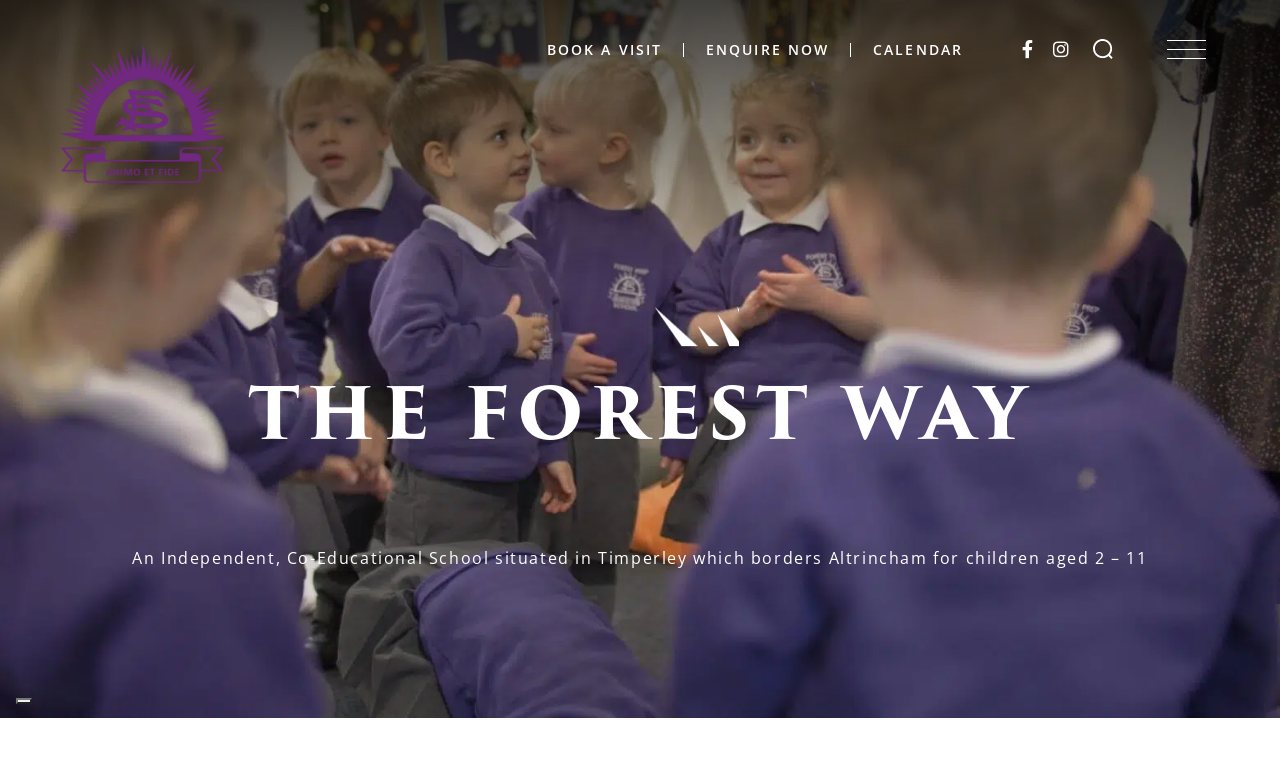

--- FILE ---
content_type: text/html; charset=UTF-8
request_url: https://www.forestschool.co.uk/
body_size: 59372
content:
<!DOCTYPE html>
<html dir="ltr" lang="en-GB" prefix="og: https://ogp.me/ns#" class="no-js no-svg">
<head>
<meta charset="UTF-8">
<script>if(navigator.userAgent.match(/MSIE|Internet Explorer/i)||navigator.userAgent.match(/Trident\/7\..*?rv:11/i)){var href=document.location.href;if(!href.match(/[?&]nowprocket/)){if(href.indexOf("?")==-1){if(href.indexOf("#")==-1){document.location.href=href+"?nowprocket=1"}else{document.location.href=href.replace("#","?nowprocket=1#")}}else{if(href.indexOf("#")==-1){document.location.href=href+"&nowprocket=1"}else{document.location.href=href.replace("#","&nowprocket=1#")}}}}</script><script>(()=>{class RocketLazyLoadScripts{constructor(){this.v="2.0.4",this.userEvents=["keydown","keyup","mousedown","mouseup","mousemove","mouseover","mouseout","touchmove","touchstart","touchend","touchcancel","wheel","click","dblclick","input"],this.attributeEvents=["onblur","onclick","oncontextmenu","ondblclick","onfocus","onmousedown","onmouseenter","onmouseleave","onmousemove","onmouseout","onmouseover","onmouseup","onmousewheel","onscroll","onsubmit"]}async t(){this.i(),this.o(),/iP(ad|hone)/.test(navigator.userAgent)&&this.h(),this.u(),this.l(this),this.m(),this.k(this),this.p(this),this._(),await Promise.all([this.R(),this.L()]),this.lastBreath=Date.now(),this.S(this),this.P(),this.D(),this.O(),this.M(),await this.C(this.delayedScripts.normal),await this.C(this.delayedScripts.defer),await this.C(this.delayedScripts.async),await this.T(),await this.F(),await this.j(),await this.A(),window.dispatchEvent(new Event("rocket-allScriptsLoaded")),this.everythingLoaded=!0,this.lastTouchEnd&&await new Promise(t=>setTimeout(t,500-Date.now()+this.lastTouchEnd)),this.I(),this.H(),this.U(),this.W()}i(){this.CSPIssue=sessionStorage.getItem("rocketCSPIssue"),document.addEventListener("securitypolicyviolation",t=>{this.CSPIssue||"script-src-elem"!==t.violatedDirective||"data"!==t.blockedURI||(this.CSPIssue=!0,sessionStorage.setItem("rocketCSPIssue",!0))},{isRocket:!0})}o(){window.addEventListener("pageshow",t=>{this.persisted=t.persisted,this.realWindowLoadedFired=!0},{isRocket:!0}),window.addEventListener("pagehide",()=>{this.onFirstUserAction=null},{isRocket:!0})}h(){let t;function e(e){t=e}window.addEventListener("touchstart",e,{isRocket:!0}),window.addEventListener("touchend",function i(o){o.changedTouches[0]&&t.changedTouches[0]&&Math.abs(o.changedTouches[0].pageX-t.changedTouches[0].pageX)<10&&Math.abs(o.changedTouches[0].pageY-t.changedTouches[0].pageY)<10&&o.timeStamp-t.timeStamp<200&&(window.removeEventListener("touchstart",e,{isRocket:!0}),window.removeEventListener("touchend",i,{isRocket:!0}),"INPUT"===o.target.tagName&&"text"===o.target.type||(o.target.dispatchEvent(new TouchEvent("touchend",{target:o.target,bubbles:!0})),o.target.dispatchEvent(new MouseEvent("mouseover",{target:o.target,bubbles:!0})),o.target.dispatchEvent(new PointerEvent("click",{target:o.target,bubbles:!0,cancelable:!0,detail:1,clientX:o.changedTouches[0].clientX,clientY:o.changedTouches[0].clientY})),event.preventDefault()))},{isRocket:!0})}q(t){this.userActionTriggered||("mousemove"!==t.type||this.firstMousemoveIgnored?"keyup"===t.type||"mouseover"===t.type||"mouseout"===t.type||(this.userActionTriggered=!0,this.onFirstUserAction&&this.onFirstUserAction()):this.firstMousemoveIgnored=!0),"click"===t.type&&t.preventDefault(),t.stopPropagation(),t.stopImmediatePropagation(),"touchstart"===this.lastEvent&&"touchend"===t.type&&(this.lastTouchEnd=Date.now()),"click"===t.type&&(this.lastTouchEnd=0),this.lastEvent=t.type,t.composedPath&&t.composedPath()[0].getRootNode()instanceof ShadowRoot&&(t.rocketTarget=t.composedPath()[0]),this.savedUserEvents.push(t)}u(){this.savedUserEvents=[],this.userEventHandler=this.q.bind(this),this.userEvents.forEach(t=>window.addEventListener(t,this.userEventHandler,{passive:!1,isRocket:!0})),document.addEventListener("visibilitychange",this.userEventHandler,{isRocket:!0})}U(){this.userEvents.forEach(t=>window.removeEventListener(t,this.userEventHandler,{passive:!1,isRocket:!0})),document.removeEventListener("visibilitychange",this.userEventHandler,{isRocket:!0}),this.savedUserEvents.forEach(t=>{(t.rocketTarget||t.target).dispatchEvent(new window[t.constructor.name](t.type,t))})}m(){const t="return false",e=Array.from(this.attributeEvents,t=>"data-rocket-"+t),i="["+this.attributeEvents.join("],[")+"]",o="[data-rocket-"+this.attributeEvents.join("],[data-rocket-")+"]",s=(e,i,o)=>{o&&o!==t&&(e.setAttribute("data-rocket-"+i,o),e["rocket"+i]=new Function("event",o),e.setAttribute(i,t))};new MutationObserver(t=>{for(const n of t)"attributes"===n.type&&(n.attributeName.startsWith("data-rocket-")||this.everythingLoaded?n.attributeName.startsWith("data-rocket-")&&this.everythingLoaded&&this.N(n.target,n.attributeName.substring(12)):s(n.target,n.attributeName,n.target.getAttribute(n.attributeName))),"childList"===n.type&&n.addedNodes.forEach(t=>{if(t.nodeType===Node.ELEMENT_NODE)if(this.everythingLoaded)for(const i of[t,...t.querySelectorAll(o)])for(const t of i.getAttributeNames())e.includes(t)&&this.N(i,t.substring(12));else for(const e of[t,...t.querySelectorAll(i)])for(const t of e.getAttributeNames())this.attributeEvents.includes(t)&&s(e,t,e.getAttribute(t))})}).observe(document,{subtree:!0,childList:!0,attributeFilter:[...this.attributeEvents,...e]})}I(){this.attributeEvents.forEach(t=>{document.querySelectorAll("[data-rocket-"+t+"]").forEach(e=>{this.N(e,t)})})}N(t,e){const i=t.getAttribute("data-rocket-"+e);i&&(t.setAttribute(e,i),t.removeAttribute("data-rocket-"+e))}k(t){Object.defineProperty(HTMLElement.prototype,"onclick",{get(){return this.rocketonclick||null},set(e){this.rocketonclick=e,this.setAttribute(t.everythingLoaded?"onclick":"data-rocket-onclick","this.rocketonclick(event)")}})}S(t){function e(e,i){let o=e[i];e[i]=null,Object.defineProperty(e,i,{get:()=>o,set(s){t.everythingLoaded?o=s:e["rocket"+i]=o=s}})}e(document,"onreadystatechange"),e(window,"onload"),e(window,"onpageshow");try{Object.defineProperty(document,"readyState",{get:()=>t.rocketReadyState,set(e){t.rocketReadyState=e},configurable:!0}),document.readyState="loading"}catch(t){console.log("WPRocket DJE readyState conflict, bypassing")}}l(t){this.originalAddEventListener=EventTarget.prototype.addEventListener,this.originalRemoveEventListener=EventTarget.prototype.removeEventListener,this.savedEventListeners=[],EventTarget.prototype.addEventListener=function(e,i,o){o&&o.isRocket||!t.B(e,this)&&!t.userEvents.includes(e)||t.B(e,this)&&!t.userActionTriggered||e.startsWith("rocket-")||t.everythingLoaded?t.originalAddEventListener.call(this,e,i,o):(t.savedEventListeners.push({target:this,remove:!1,type:e,func:i,options:o}),"mouseenter"!==e&&"mouseleave"!==e||t.originalAddEventListener.call(this,e,t.savedUserEvents.push,o))},EventTarget.prototype.removeEventListener=function(e,i,o){o&&o.isRocket||!t.B(e,this)&&!t.userEvents.includes(e)||t.B(e,this)&&!t.userActionTriggered||e.startsWith("rocket-")||t.everythingLoaded?t.originalRemoveEventListener.call(this,e,i,o):t.savedEventListeners.push({target:this,remove:!0,type:e,func:i,options:o})}}J(t,e){this.savedEventListeners=this.savedEventListeners.filter(i=>{let o=i.type,s=i.target||window;return e!==o||t!==s||(this.B(o,s)&&(i.type="rocket-"+o),this.$(i),!1)})}H(){EventTarget.prototype.addEventListener=this.originalAddEventListener,EventTarget.prototype.removeEventListener=this.originalRemoveEventListener,this.savedEventListeners.forEach(t=>this.$(t))}$(t){t.remove?this.originalRemoveEventListener.call(t.target,t.type,t.func,t.options):this.originalAddEventListener.call(t.target,t.type,t.func,t.options)}p(t){let e;function i(e){return t.everythingLoaded?e:e.split(" ").map(t=>"load"===t||t.startsWith("load.")?"rocket-jquery-load":t).join(" ")}function o(o){function s(e){const s=o.fn[e];o.fn[e]=o.fn.init.prototype[e]=function(){return this[0]===window&&t.userActionTriggered&&("string"==typeof arguments[0]||arguments[0]instanceof String?arguments[0]=i(arguments[0]):"object"==typeof arguments[0]&&Object.keys(arguments[0]).forEach(t=>{const e=arguments[0][t];delete arguments[0][t],arguments[0][i(t)]=e})),s.apply(this,arguments),this}}if(o&&o.fn&&!t.allJQueries.includes(o)){const e={DOMContentLoaded:[],"rocket-DOMContentLoaded":[]};for(const t in e)document.addEventListener(t,()=>{e[t].forEach(t=>t())},{isRocket:!0});o.fn.ready=o.fn.init.prototype.ready=function(i){function s(){parseInt(o.fn.jquery)>2?setTimeout(()=>i.bind(document)(o)):i.bind(document)(o)}return"function"==typeof i&&(t.realDomReadyFired?!t.userActionTriggered||t.fauxDomReadyFired?s():e["rocket-DOMContentLoaded"].push(s):e.DOMContentLoaded.push(s)),o([])},s("on"),s("one"),s("off"),t.allJQueries.push(o)}e=o}t.allJQueries=[],o(window.jQuery),Object.defineProperty(window,"jQuery",{get:()=>e,set(t){o(t)}})}P(){const t=new Map;document.write=document.writeln=function(e){const i=document.currentScript,o=document.createRange(),s=i.parentElement;let n=t.get(i);void 0===n&&(n=i.nextSibling,t.set(i,n));const c=document.createDocumentFragment();o.setStart(c,0),c.appendChild(o.createContextualFragment(e)),s.insertBefore(c,n)}}async R(){return new Promise(t=>{this.userActionTriggered?t():this.onFirstUserAction=t})}async L(){return new Promise(t=>{document.addEventListener("DOMContentLoaded",()=>{this.realDomReadyFired=!0,t()},{isRocket:!0})})}async j(){return this.realWindowLoadedFired?Promise.resolve():new Promise(t=>{window.addEventListener("load",t,{isRocket:!0})})}M(){this.pendingScripts=[];this.scriptsMutationObserver=new MutationObserver(t=>{for(const e of t)e.addedNodes.forEach(t=>{"SCRIPT"!==t.tagName||t.noModule||t.isWPRocket||this.pendingScripts.push({script:t,promise:new Promise(e=>{const i=()=>{const i=this.pendingScripts.findIndex(e=>e.script===t);i>=0&&this.pendingScripts.splice(i,1),e()};t.addEventListener("load",i,{isRocket:!0}),t.addEventListener("error",i,{isRocket:!0}),setTimeout(i,1e3)})})})}),this.scriptsMutationObserver.observe(document,{childList:!0,subtree:!0})}async F(){await this.X(),this.pendingScripts.length?(await this.pendingScripts[0].promise,await this.F()):this.scriptsMutationObserver.disconnect()}D(){this.delayedScripts={normal:[],async:[],defer:[]},document.querySelectorAll("script[type$=rocketlazyloadscript]").forEach(t=>{t.hasAttribute("data-rocket-src")?t.hasAttribute("async")&&!1!==t.async?this.delayedScripts.async.push(t):t.hasAttribute("defer")&&!1!==t.defer||"module"===t.getAttribute("data-rocket-type")?this.delayedScripts.defer.push(t):this.delayedScripts.normal.push(t):this.delayedScripts.normal.push(t)})}async _(){await this.L();let t=[];document.querySelectorAll("script[type$=rocketlazyloadscript][data-rocket-src]").forEach(e=>{let i=e.getAttribute("data-rocket-src");if(i&&!i.startsWith("data:")){i.startsWith("//")&&(i=location.protocol+i);try{const o=new URL(i).origin;o!==location.origin&&t.push({src:o,crossOrigin:e.crossOrigin||"module"===e.getAttribute("data-rocket-type")})}catch(t){}}}),t=[...new Map(t.map(t=>[JSON.stringify(t),t])).values()],this.Y(t,"preconnect")}async G(t){if(await this.K(),!0!==t.noModule||!("noModule"in HTMLScriptElement.prototype))return new Promise(e=>{let i;function o(){(i||t).setAttribute("data-rocket-status","executed"),e()}try{if(navigator.userAgent.includes("Firefox/")||""===navigator.vendor||this.CSPIssue)i=document.createElement("script"),[...t.attributes].forEach(t=>{let e=t.nodeName;"type"!==e&&("data-rocket-type"===e&&(e="type"),"data-rocket-src"===e&&(e="src"),i.setAttribute(e,t.nodeValue))}),t.text&&(i.text=t.text),t.nonce&&(i.nonce=t.nonce),i.hasAttribute("src")?(i.addEventListener("load",o,{isRocket:!0}),i.addEventListener("error",()=>{i.setAttribute("data-rocket-status","failed-network"),e()},{isRocket:!0}),setTimeout(()=>{i.isConnected||e()},1)):(i.text=t.text,o()),i.isWPRocket=!0,t.parentNode.replaceChild(i,t);else{const i=t.getAttribute("data-rocket-type"),s=t.getAttribute("data-rocket-src");i?(t.type=i,t.removeAttribute("data-rocket-type")):t.removeAttribute("type"),t.addEventListener("load",o,{isRocket:!0}),t.addEventListener("error",i=>{this.CSPIssue&&i.target.src.startsWith("data:")?(console.log("WPRocket: CSP fallback activated"),t.removeAttribute("src"),this.G(t).then(e)):(t.setAttribute("data-rocket-status","failed-network"),e())},{isRocket:!0}),s?(t.fetchPriority="high",t.removeAttribute("data-rocket-src"),t.src=s):t.src="data:text/javascript;base64,"+window.btoa(unescape(encodeURIComponent(t.text)))}}catch(i){t.setAttribute("data-rocket-status","failed-transform"),e()}});t.setAttribute("data-rocket-status","skipped")}async C(t){const e=t.shift();return e?(e.isConnected&&await this.G(e),this.C(t)):Promise.resolve()}O(){this.Y([...this.delayedScripts.normal,...this.delayedScripts.defer,...this.delayedScripts.async],"preload")}Y(t,e){this.trash=this.trash||[];let i=!0;var o=document.createDocumentFragment();t.forEach(t=>{const s=t.getAttribute&&t.getAttribute("data-rocket-src")||t.src;if(s&&!s.startsWith("data:")){const n=document.createElement("link");n.href=s,n.rel=e,"preconnect"!==e&&(n.as="script",n.fetchPriority=i?"high":"low"),t.getAttribute&&"module"===t.getAttribute("data-rocket-type")&&(n.crossOrigin=!0),t.crossOrigin&&(n.crossOrigin=t.crossOrigin),t.integrity&&(n.integrity=t.integrity),t.nonce&&(n.nonce=t.nonce),o.appendChild(n),this.trash.push(n),i=!1}}),document.head.appendChild(o)}W(){this.trash.forEach(t=>t.remove())}async T(){try{document.readyState="interactive"}catch(t){}this.fauxDomReadyFired=!0;try{await this.K(),this.J(document,"readystatechange"),document.dispatchEvent(new Event("rocket-readystatechange")),await this.K(),document.rocketonreadystatechange&&document.rocketonreadystatechange(),await this.K(),this.J(document,"DOMContentLoaded"),document.dispatchEvent(new Event("rocket-DOMContentLoaded")),await this.K(),this.J(window,"DOMContentLoaded"),window.dispatchEvent(new Event("rocket-DOMContentLoaded"))}catch(t){console.error(t)}}async A(){try{document.readyState="complete"}catch(t){}try{await this.K(),this.J(document,"readystatechange"),document.dispatchEvent(new Event("rocket-readystatechange")),await this.K(),document.rocketonreadystatechange&&document.rocketonreadystatechange(),await this.K(),this.J(window,"load"),window.dispatchEvent(new Event("rocket-load")),await this.K(),window.rocketonload&&window.rocketonload(),await this.K(),this.allJQueries.forEach(t=>t(window).trigger("rocket-jquery-load")),await this.K(),this.J(window,"pageshow");const t=new Event("rocket-pageshow");t.persisted=this.persisted,window.dispatchEvent(t),await this.K(),window.rocketonpageshow&&window.rocketonpageshow({persisted:this.persisted})}catch(t){console.error(t)}}async K(){Date.now()-this.lastBreath>45&&(await this.X(),this.lastBreath=Date.now())}async X(){return document.hidden?new Promise(t=>setTimeout(t)):new Promise(t=>requestAnimationFrame(t))}B(t,e){return e===document&&"readystatechange"===t||(e===document&&"DOMContentLoaded"===t||(e===window&&"DOMContentLoaded"===t||(e===window&&"load"===t||e===window&&"pageshow"===t)))}static run(){(new RocketLazyLoadScripts).t()}}RocketLazyLoadScripts.run()})();</script>
	
	<meta name="viewport" content="width=device-width, initial-scale=1">
	<meta http-equiv="X-UA-Compatible" content="IE=edge">
	<link rel="profile" href="http://gmpg.org/xfn/11">
	<title>Forest Prep School | </title>
<link data-rocket-prefetch href="https://cdn.iubenda.com" rel="dns-prefetch">
<link data-rocket-prefetch href="https://fonts.googleapis.com" rel="dns-prefetch">
<link data-rocket-prefetch href="https://fonts.gstatic.com" rel="dns-prefetch">
<link data-rocket-prefetch href="https://use.typekit.net" rel="dns-prefetch">
<link data-rocket-preload as="style" href="https://fonts.googleapis.com/css?family=Open%20Sans%3A300italic%2C400italic%2C600italic%2C300%2C400%2C600%7CCrimson%20Pro%3A400%2C700&amp;subset=latin%2Clatin-ext&amp;display=swap" rel="preload">
<link href="https://fonts.googleapis.com/css?family=Open%20Sans%3A300italic%2C400italic%2C600italic%2C300%2C400%2C600%7CCrimson%20Pro%3A400%2C700&amp;subset=latin%2Clatin-ext&amp;display=swap" media="print" onload="this.media='all'" rel="stylesheet">
<style id="wpr-usedcss">img:is([sizes=auto i],[sizes^="auto," i]){contain-intrinsic-size:3000px 1500px}#sb_instagram{-webkit-box-sizing:border-box;-moz-box-sizing:border-box;box-sizing:border-box;margin:0 auto;padding:0;width:100%}#sb_instagram:after{clear:both;content:"";display:table}#sb_instagram.sbi_fixed_height{overflow:hidden;overflow-y:auto}#sb_instagram #sbi_images,#sb_instagram.sbi_fixed_height{-webkit-box-sizing:border-box;-moz-box-sizing:border-box;box-sizing:border-box}#sb_instagram.sbi_highlight #sbi_images,#sb_instagram.sbi_masonry #sbi_images{-webkit-transition:height .5s;-moz-transition:height .5s;-o-transition:height .5s;-ms-transition:height .5s;transition:height .5s ease}#sb_instagram a{border-bottom:0!important}#sb_instagram #sbi_images .sbi_item{zoom:1;-webkit-box-sizing:border-box;-moz-box-sizing:border-box;box-sizing:border-box;display:-moz-inline-stack;display:inline-block;margin:0!important;max-height:1000px;opacity:1;overflow:hidden;text-decoration:none;-webkit-transition:.5s;-moz-transition:.5s;-o-transition:.5s;-ms-transition:.5s;transition:all .5s ease;vertical-align:top}#sb_instagram #sbi_images .sbi_item.sbi_transition{max-height:0;opacity:0}#sb_instagram.sbi_highlight #sbi_images .sbi_item,#sb_instagram.sbi_masonry #sbi_images .sbi_item{-webkit-transition:opacity .5s;-moz-transition:opacity .5s;-o-transition:opacity .5s;-ms-transition:opacity .5s;transition:opacity .5s ease}#sb_instagram.sbi_highlight #sbi_images .sbi_item.sbi_transition,#sb_instagram.sbi_masonry #sbi_images .sbi_item.sbi_transition{max-height:1000px;opacity:0}#sb_instagram #sbi_images.sbi_carousel .sbi_item,#sb_instagram #sbi_images.sbi_carousel .sbi_item.sbi_transition{max-height:1000px;opacity:1}#sb_instagram #sbi_images .sbi_item,#sb_instagram.sbi_carousel_2_row #sbi_images.sbi_carousel .sbi_item{width:100%}.sbi-theme:not(.sbi-default_theme) #sb_instagram #sbi_images,.sbi-theme:not(.sbi-default_theme)#sb_instagram #sbi_images{display:grid;padding:20px 0}#sb_instagram #sbi_images{display:grid;padding:12px 0}#sb_instagram.sbi_col_1 #sbi_images{grid-template-columns:repeat(1,1fr)}.sbi-screenreader{display:block!important;height:0!important;line-height:0!important;overflow:hidden;text-align:left!important;text-indent:-9999px!important;width:0!important}#sb_instagram .sbi_photo_wrap{position:relative}#sb_instagram .sbi_photo{display:block;text-decoration:none}#sb_instagram .sbi_photo img{border-radius:inherit;height:inherit;object-fit:cover;scale:1;transition:transform .5s ease-in-out,-webkit-transform .5s ease-in-out;vertical-align:middle;width:100%}#sb_instagram .sbi_photo video{border-radius:0;display:block;height:100%;margin:0;padding:0;width:100%}#sb_instagram #sbi_images img{color:#999;display:block;font-size:10px!important;line-height:.9;margin:0!important;max-width:100%!important;opacity:1!important;padding:0!important}#sb_instagram .sbi_link.sbi_disable_lightbox{display:none!important}#sb_instagram .sbi_link{background:#333;background:rgba(0,0,0,.6);bottom:0;color:#fff;display:none;font-size:12px;left:0;line-height:1.1;overflow:hidden;padding:0;position:absolute;right:0;text-align:center;top:0;width:100%;z-index:1}#sb_instagram .sbi_link .sbi_hover_bottom,#sb_instagram .sbi_link .sbi_lightbox_link,#sb_instagram .sbi_link .sbi_playbtn,#sb_instagram .sbi_link .svg-inline--fa.fa-play{opacity:.9}#sb_instagram .sbi_link .sbi_lightbox_link:hover,#sb_instagram .sbi_link .sbi_playbtn:hover,#sb_instagram .sbi_link .svg-inline--fa.fa-play:hover{opacity:1}#sb_instagram .sbi_link_area{bottom:0;left:0;position:absolute;right:0;top:0;z-index:1}#sb_instagram .sbi_link a{zoom:1;background:0 0;color:#ddd;color:hsla(0,0%,100%,.7);line-height:1.1;padding:0;text-decoration:none;vertical-align:top}#sb_instagram .sbi_link a:active,#sb_instagram .sbi_link a:hover{color:#fff}#sb_instagram .sbi_link .sbi_lightbox_link{display:block;font-size:49px;font-style:normal!important;left:50%;margin-left:-21px;margin-top:-24px;padding:0;position:absolute;top:50%;z-index:2}#sb_instagram .sbi_type_video .sbi_lightbox_link{display:none}#sb_instagram .sbi_link a:focus,#sb_instagram .sbi_link a:hover{text-decoration:underline}.sbi-theme:not(.sbi-modern,.sbi-overlap) #sb_instagram .sbi_hover_bottom,.sbi-theme:not(.sbi-modern,.sbi-overlap) #sb_instagram .sbi_hover_top,.sbi-theme:not(.sbi-modern,.sbi-overlap)#sb_instagram .sbi_hover_bottom,.sbi-theme:not(.sbi-modern,.sbi-overlap)#sb_instagram .sbi_hover_top{color:#fff;font-size:12px;margin:0!important;padding:1%!important;position:absolute;text-align:center;width:98%}#sb_instagram .sbi_link .sbi_hover_caption_wrap{padding-top:10px}#sb_instagram .sbi_link .sbi_caption{line-height:1;padding-top:10px}#sb_instagram .sbi_hover_bottom{bottom:10px;line-height:1;z-index:2}#sb_instagram .sbi_hover_bottom p{margin:0;padding:0}#sb_instagram .sbi_hover_bottom .fa,#sb_instagram .sbi_hover_bottom svg{margin:0 5px 0 0}#sb_instagram .sbi_hover_bottom .sbi_meta{padding:5px 0 0}#sb_instagram.sbi_medium .sbi_lightbox_link,#sb_instagram.sbi_medium .sbi_link .svg-inline--fa.fa-play,#sb_instagram.sbi_medium .sbi_playbtn{margin-left:-10px;margin-top:-12px}#sb_instagram.sbi_medium .sbi_lightbox_link,#sb_instagram.sbi_medium .sbi_photo_wrap .fa-clone,#sb_instagram.sbi_medium .sbi_photo_wrap .svg-inline--fa.fa-play,#sb_instagram.sbi_medium .sbi_playbtn{font-size:23px}#sb_instagram.sbi_medium .sbi_hover_bottom{bottom:7px;font-size:11px}#sb_instagram.sbi_medium .sbi_playbtn,#sb_instagram.sbi_medium .svg-inline--fa.fa-play{margin-left:-10px}#sb_instagram.sbi_small .sbi_lightbox_link,#sb_instagram.sbi_small .sbi_playbtn,#sb_instagram.sbi_small .svg-inline--fa.fa-play{margin-left:-7px;margin-top:-9px}#sb_instagram.sbi_small .sbi_lightbox_link,#sb_instagram.sbi_small .sbi_photo_wrap .fa-clone,#sb_instagram.sbi_small .sbi_playbtn,#sb_instagram.sbi_small .sbi_type_video .svg-inline--fa.fa-play{font-size:18px}#sb_instagram.sbi_small .sbi_hover_bottom{bottom:3px;font-size:10px}#sb_instagram.sbi_small .sbi_info .sbi_meta{padding:0 8px 5px}#sb_instagram .sbi_info{color:#666;display:flex;flex-direction:column;text-align:center;text-decoration:none;width:100%}#sb_instagram.sbi_highlight .sbi-user-info,#sb_instagram.sbi_highlight .sbi_info{display:none}#sb_instagram .sbi_info p{-webkit-box-sizing:border-box;-moz-box-sizing:border-box;box-sizing:border-box;clear:both;line-height:1.2;margin:0!important;width:100%}#sb_instagram .sbi_expand{display:none}#sb_instagram .sbi_inner_wrap{padding:0}#sb_instagram .sbi_caption{word-wrap:break-word;-webkit-hyphens:auto;-moz-hyphens:auto;hyphens:auto}#sb_instagram .sbi_meta{line-height:1.1;padding:0 20px 12px}#sb_instagram .sbi_meta>span{font-size:11px;margin:0 5px!important}#sb_instagram .sbi_meta i,#sb_instagram .sbi_meta svg{font-size:13px;margin-right:5px!important}#sb_instagram .sbi_lightbox_link .fa-arrows-alt,.sbi_video{display:none}.sbi_video{-webkit-border-radius:4px;-moz-border-radius:4px;-ms-border-radius:4px;-o-border-radius:4px;border-radius:4px;bottom:0;height:100%;left:0;max-width:100%;position:absolute;right:0;top:0;width:100%}.sbi_video_lightbox .sbi_video,video.sbi_video.sbi_lb_lightbox-image.sbi_lb_lightbox-carousel-video.added{display:block}#sbi_lightbox .sbi_lb-image-wrap-outer{direction:ltr!important}#sb_instagram .svg-inline--fa.fa-play,.sbi_playbtn{display:none!important}#sb_instagram .sbi_type_video .svg-inline--fa.fa-play,.sbi_type_video .sbi_playbtn{color:#fff;color:hsla(0,0%,100%,.9);display:block!important;font-size:48px;font-style:normal!important;padding:0;position:absolute;text-shadow:0 0 8px rgba(0,0,0,.8);z-index:1}.sbi_link .svg-inline--fa.fa-play,.sbi_type_video .sbi_playbtn{left:50%;margin-left:-19px;margin-top:-24px;top:50%}#sb_instagram .sbi_type_video .svg-inline--fa.fa-play{-webkit-filter:drop-shadow(0 0 2px rgba(0,0,0,.4));filter:drop-shadow(0 0 2px rgba(0, 0, 0, .4))}#sb_instagram .sbi_type_video .sbi_link .sbi_playbtn{text-shadow:none}.sbi_lb_lightbox-carousel-video{position:relative!important}@media (max-width:640px){#sb_instagram.sbi_width_resp{width:100%!important}#sb_instagram.sbi_tab_col_1 #sbi_images{grid-template-columns:repeat(1,1fr)}}body:after{content:url(https://www.forestschool.co.uk/wp-content/plugins/instagram-feed-pro/img/sbi-sprite.png);display:none}.sbi_lightboxOverlay{background-color:#000;display:none;left:0;opacity:.9;position:absolute;top:0;z-index:99999}.sbi_lightbox{font-weight:400;left:0;line-height:0;position:absolute;text-align:center;width:100%;z-index:100000}.sbi_lightbox .sbi_lb-image{-webkit-border-radius:3px;-moz-border-radius:3px;-ms-border-radius:3px;-o-border-radius:3px;border-radius:3px;display:block;height:auto;max-width:inherit;object-fit:contain}.sbi_lightbox.sbi_lb-comments-enabled .sbi_lb-image{-webkit-border-radius:3px 0 0 3px;-moz-border-radius:3px 0 0 3px;-ms-border-radius:3px 0 0 3px;-o-border-radius:3px 0 0 3px;border-radius:3px 0 0 3px}.sbi_lightbox a:active,.sbi_lightbox a:focus,.sbi_lightbox a:hover{outline:0}.sbi_lightbox a img{border:none}.sbi_lb-outerContainer{background-color:#000;-webkit-border-radius:4px;-moz-border-radius:4px;-ms-border-radius:4px;-o-border-radius:4px;border-radius:4px;height:250px;margin:0 auto 5px;position:relative;width:250px}.sbi_lb-outerContainer:after{clear:both;content:"";display:table}.sbi_lb-container-wrapper{height:100%}.sbi_lb-container{bottom:0;height:100%;left:0;padding:4px;position:relative;right:0;top:0;width:100%}.sbi_lb-loader{height:20px;left:0;line-height:0;margin-top:-10px;position:absolute;text-align:center;top:50%;width:100%}.sbi_lb-loader span{background:var(--wpr-bg-02d2e6aa-850d-4297-94f1-51ec06f3c5a3) no-repeat;display:block;height:14px;margin:0 auto;width:14px}.sbi_lb-nav{left:0;top:0;width:100%;z-index:10}.sbi_lb-container>.nav{left:0}.sbi_lb-nav a{background-image:url("[data-uri]");height:90%;outline:0;position:absolute;top:0;z-index:100}.sbi_lb-next,.sbi_lb-prev{cursor:pointer;display:block;height:100%}.sbi_lb-nav a.sbi_lb-prev{float:left;left:-70px;opacity:.5;padding-left:10px;padding-right:10px;-webkit-transition:opacity .2s;-moz-transition:opacity .2s;-o-transition:opacity .2s;transition:opacity .2s;width:50px}.sbi_lb-nav a.sbi_lb-prev:hover{opacity:1}.sbi_lb-nav a.sbi_lb-next{float:right;opacity:.5;padding-left:10px;padding-right:10px;right:-70px;-webkit-transition:opacity .2s;-moz-transition:opacity .2s;-o-transition:opacity .2s;transition:opacity .2s;width:50px}.sbi_lb-nav a.sbi_lb-next:hover{opacity:1}.sbi_lb-nav span{background:var(--wpr-bg-cd9d3cf5-93d7-4ba3-b396-a35a6d685f24) no-repeat;display:block;height:45px;left:20px;margin:-25px 0 0;position:absolute;top:55%;width:34px}.sbi_lb-nav a.sbi_lb-prev span{background-position:-53px 0}.sbi_lb-nav a.sbi_lb-next span{background-position:-18px 0;left:auto;right:20px}.sbi_lb-dataContainer{-moz-border-radius-bottomleft:4px;-moz-border-radius-bottomright:4px;-webkit-border-bottom-left-radius:4px;border-bottom-left-radius:4px;-webkit-border-bottom-right-radius:4px;border-bottom-right-radius:4px;font-family:'Open Sans',Helvetica,Arial,sans-serif;margin:0 auto;padding-top:10px;width:100%}.sbi_lightbox.sbi_lb-comments-enabled .sbi_lb-outerContainer{background:#fff;-webkit-box-sizing:content-box;-moz-box-sizing:content-box;box-sizing:content-box;padding-right:300px;position:relative}.sbi_lightbox.sbi_lb-comments-enabled .sbi_lb-container-wrapper{background:#000;position:relative}.sbi_lightbox.sbi_lb-comments-enabled .sbi_lb-dataContainer{background:#fff;bottom:0;height:100%;line-height:1.4;overflow:hidden;overflow-y:auto;position:absolute;right:-300px;text-align:left;top:0;width:300px!important}.sbi_lb-commentBox:after,.sbi_lb-data:after,.sbi_lb-dataContainer:after{clear:both;content:"";display:table}.sbi_lightbox.sbi_lb-comments-enabled .sbi_lb-commentBox{display:block!important;margin-top:20px;padding:4px;width:100%}#sbi_lightbox.sbi_lb-comments-enabled .sbi_lb-number{padding-bottom:0}#sbi_lightbox.sbi_lb-comments-enabled .sbi_lb-caption{margin-bottom:20px;max-width:100%;width:100%}#sbi_lightbox.sbi_lb-comments-enabled .sbi_lb-caption .sbi_caption_text{display:inline-block;padding-top:10px}.sbi_lightbox.sbi_lb-comments-enabled .sbi_lb-commentBox p{text-align:left}.sbi_lightbox.sbi_lb-comments-enabled .sbi_lb-dataContainer{box-sizing:border-box;padding:15px 20px}.sbi_lb-data{color:#ccc;padding:0 4px}.sbi_lb-data .sbi_lb-details{float:left;line-height:1.1;text-align:left;width:85%}.sbi_lb-data .sbi_lb-caption{word-wrap:break-word;color:#ccc;float:left;font-size:13px;font-weight:400;-webkit-hyphens:auto;-moz-hyphens:auto;hyphens:auto;line-height:1.3;overflow-wrap:break-word;padding-bottom:3px;word-break:break-word}.sbi_lb-data .sbi_lb-caption a{color:#ccc;font-weight:700;text-decoration:none}.sbi_lb-data .sbi_lb-caption a:hover{color:#fff;text-decoration:underline}#sbi_lightbox.sbi_lightbox.sbi_lb-comments-enabled .sbi_lb-number,#sbi_lightbox.sbi_lightbox.sbi_lb-comments-enabled .sbi_lightbox_action a,#sbi_lightbox.sbi_lightbox.sbi_lb-comments-enabled .sbi_lightbox_action a:hover,.sbi_lightbox.sbi_lb-comments-enabled .sbi_lb-data,.sbi_lightbox.sbi_lb-comments-enabled .sbi_lb-data .sbi_lb-caption,.sbi_lightbox.sbi_lb-comments-enabled .sbi_lb-data .sbi_lb-caption a,.sbi_lightbox.sbi_lb-comments-enabled .sbi_lb-data .sbi_lb-caption a:hover{color:#333}.sbi_lb-data .sbi_lb-number{clear:both;color:#999;display:block;float:left;font-size:12px;padding:5px 0 15px}.sbi_lb-data .sbi_lb-close{color:#aaa;display:block;float:right;font-size:18px;height:30px;opacity:.7;outline:0;text-align:right;-webkit-transition:opacity .2s;-moz-transition:opacity .2s;-o-transition:opacity .2s;transition:opacity .2s;width:30px}.sbi_lb-data .sbi_lb-close:hover{color:#fff;cursor:pointer;opacity:1}.sbi_lb-nav{height:auto}.sbi_lb-container{padding:0}#sbi_mod_error,#sbi_mod_link{display:none}#sbi_mod_error{background:#eee;border:1px solid #ddd;-moz-border-radius:4px;-webkit-border-radius:4px;border-radius:4px;clear:both;color:#333;font-size:13px;margin:0 0 10px;padding:10px 15px;text-align:center}#sbi_mod_error p{font-family:'Open Sans',Helvetica,Arial,sans-serif;font-size:13px;line-height:1.3!important;margin:0!important;padding:5px 0!important}#sbi_mod_error p:first-child b{font-size:14px}#sbi_mod_error ul{margin:0!important;padding:5px 0 5px 20px!important}#sbi_mod_error li{margin:0!important;padding:1px 0!important}#sbi_mod_error span{font-size:12px;font-style:italic}.sbi_lb-container-wrapper #sbi_mod_error{background:hsla(0,0%,100%,.9);border:none;bottom:0;box-shadow:0 0 20px 0 rgba(0,0,0,.1);font-size:12px;line-height:1.5;margin:0 2% 10px;padding:12px 2% 13px;position:absolute;width:92%;z-index:9999999}#sbi_lightbox .sbi_lightbox_action{border-left:1px solid #666;float:left;font-size:12px;margin:5px 0 0 10px;padding:0 0 0 10px;position:relative}#sbi_lightbox .sbi_lightbox_action a{color:#999;display:block;float:left;text-decoration:none}#sbi_lightbox .sbi_lightbox_action a:focus,#sbi_lightbox .sbi_lightbox_action a:hover{color:#fff}.sbi_lightbox.sbi_lb-comments-enabled .sbi_lightbox_action a:focus,.sbi_lightbox.sbi_lb-comments-enabled .sbi_lightbox_action a:hover{color:inherit}#sbi_lightbox .sbi_lightbox_action .fa,#sbi_lightbox .sbi_lightbox_action svg{margin-right:5px}#sbi_lightbox .sbi_lightbox_action.sbi_instagram .fa,#sbi_lightbox .sbi_lightbox_action.sbi_instagram svg{font-size:13px}#sbi_lightbox.sbi_lb-comments-enabled #sbi_mod_link{border-left:none;margin-left:0;padding:5px 0 0;width:100%}#sbi_lightbox.sbi_lb-comments-enabled #sbi_mod_box{left:-15px;width:265px}#sbi_lightbox .sbi_lightbox_tooltip{background:hsla(0,0%,100%,.9);-moz-border-radius:4px;-webkit-border-radius:4px;border-radius:4px;bottom:22px;box-shadow:0 0 10px rgba(0,0,0,.4);-moz-box-shadow:0 0 10px rgba(0,0,0,.4);-webkit-box-shadow:0 0 10px rgba(0,0,0,.4);-webkit-box-sizing:border-box;-moz-box-sizing:border-box;box-sizing:border-box;color:#222;display:none;font-size:12px;left:0;line-height:1.4;margin:0;padding:5px 10px;position:absolute;width:100px}#sbi_lightbox .sbi_lightbox_tooltip .svg-inline--fa.fa-play{bottom:-6px;color:hsla(0,0%,100%,.9);font-size:8px;left:36px;position:absolute}#sbi_lightbox .sbi_tooltip_social a .fa,#sbi_lightbox .sbi_tooltip_social a svg{font-size:16px;margin:0;padding:5px}#sbi_lightbox .sbi_tooltip_social a#sbi_facebook_icon .fa,#sbi_lightbox .sbi_tooltip_social a#sbi_pinterest_icon .fa,#sbi_lightbox .sbi_tooltip_social a#sbi_twitter_icon .fa{font-size:18px;padding-top:4px}#sbi_lightbox .sbi_tooltip_social a svg{font-size:19px;margin:auto;padding:3px 4px}#sbi_lightbox .sbi_share_close{background:#fff;border-radius:50%!important;box-shadow:0 0 10px rgba(0,0,0,.4);-moz-box-shadow:0 0 10px rgba(0,0,0,.4);-webkit-box-shadow:0 0 10px rgba(0,0,0,.4);-webkit-box-sizing:border-box;-moz-box-sizing:border-box;box-sizing:border-box;height:20px;position:absolute;right:-16px;top:-16px;width:20px}#sbi_lightbox .sbi_share_close:hover{cursor:pointer}#sbi_lightbox .sbi_share_close:hover svg{background:#333;border-radius:50%}#sbi_lightbox .sbi_share_close svg{height:14px!important;width:12px!important}#sbi_lightbox #sbi_mod_box{padding:8px 10px;width:285px}#sbi_lightbox .sbi_tooltip_social{padding:5px 5px 4px;width:145px}#sbi_lightbox .sbi_tooltip_social a{-moz-border-radius:4px;-webkit-border-radius:4px;border-radius:4px;color:#333}#sbi_lightbox .sbi_lightbox_action #sbi_facebook_icon:hover{background:#3b5998}#sbi_lightbox .sbi_lightbox_action #sbi_twitter_icon:hover{background:#00aced}#sbi_lightbox .sbi_lightbox_action #sbi_linkedin_icon:hover{background:#007bb6}#sbi_lightbox .sbi_lightbox_action #sbi_pinterest_icon:hover{background:#cb2027}#sbi_lightbox .sbi_lightbox_action #sbi_email_icon:hover{background:#333}@media (max-width:640px){.sbi_lightbox.sbi_lb-comments-enabled .sbi_lb-outerContainer{background:#000;padding-right:0!important;width:100%!important}.sbi_lightbox.sbi_lb-comments-enabled .sbi_lb-dataContainer{border-radius:0 0 5px 5px;box-sizing:border-box;height:100%;line-height:1.4;overflow:hidden;overflow-y:auto;position:relative;right:0;text-align:left;width:100%!important}.sbi_lightbox .sbi_lb-image{border-radius:0;margin:0 auto!important;padding:0!important}#sbi_lightbox.sbi_lb-comments-enabled #sbi_mod_link.sbi_lightbox_action{border-left:1px solid #666;margin:5px 0 0 10px;padding:0 0 0 10px}#sbi_lightbox .sbi_lb-nav,#sbi_lightbox .sbi_lb-next,#sbi_lightbox .sbi_lb-prev{display:none!important}}#sb_instagram .sbi_loader{-webkit-animation:1s ease-in-out infinite sbi-sk-scaleout;animation:1s ease-in-out infinite sbi-sk-scaleout;background-color:#000;background-color:rgba(0,0,0,.5);border-radius:100%;height:20px;left:50%;margin:-10px 0 0 -10px;position:relative;top:50%;width:20px}#sb_instagram #sbi_load .sbi_loader{background-color:#fff;margin-top:-11px;opacity:1;position:absolute}@-webkit-keyframes sbi-sk-scaleout{0%{-webkit-transform:scale(0)}to{opacity:0;-webkit-transform:scale(1)}}@keyframes sbi-sk-scaleout{0%{-webkit-transform:scale(0);-ms-transform:scale(0);transform:scale(0)}to{opacity:0;-webkit-transform:scale(1);-ms-transform:scale(1);transform:scale(1)}}#sb_instagram .fa-spin,#sbi_lightbox .fa-spin{-webkit-animation:2s linear infinite fa-spin;animation:2s linear infinite fa-spin}#sb_instagram .fa-pulse,#sbi_lightbox .fa-pulse{-webkit-animation:1s steps(8) infinite fa-spin;animation:1s steps(8) infinite fa-spin}@-webkit-keyframes fa-spin{0%{-webkit-transform:rotate(0);transform:rotate(0)}to{-webkit-transform:rotate(359deg);transform:rotate(359deg)}}@keyframes fa-spin{0%{-webkit-transform:rotate(0);transform:rotate(0)}to{-webkit-transform:rotate(359deg);transform:rotate(359deg)}}#sbi_lightbox .sbi_gdpr_notice{display:block;left:50%;margin-left:-44px;margin-top:-44px;padding:20px;position:absolute;top:50%;z-index:1}#sbi_lightbox .sbi_gdpr_notice svg:not(:root).svg-inline--fa{display:block!important;height:48px;opacity:.8;position:relative;width:48px}#sbi_lightbox .sbi_gdpr_notice:hover svg:not(:root).svg-inline--fa{opacity:1}.sbi_lb-comments-enabled .sbi_lb-dataContainer{-moz-border-radius-bottom-left:0;-moz-border-radius-top-right:4px;-webkit-border-bottom-left-radius:0;border-bottom-left-radius:0;-webkit-border-top-right-radius:4px;border-top-right-radius:4px}.sbi_lb-comments-enabled .sbi_lb-data .sbi_lb-details{width:95%}.sbi_lb-comments-enabled .sbi_lb-closeContainer{position:absolute;right:0;top:0}.sbi_lb-comments-enabled .sbi_lb-closeContainer .sbi_lb-close{background:0 0;color:#333;font-size:14px;height:auto;padding:8px 10px;width:auto}.sbi_lb-comments-enabled .sbi_lb-closeContainer .sbi_lb-close:hover{-moz-border-radius-bottom-left:4px;background:rgba(0,0,0,.05);-webkit-border-bottom-left-radius:4px;border-bottom-left-radius:4px}#sbi_lightbox.sbi_lightbox.sbi_lb-comments-enabled .sbi_tooltip_social a:focus,#sbi_lightbox.sbi_lightbox.sbi_lb-comments-enabled .sbi_tooltip_social a:hover{color:#fff}.sbi_loading_comments{margin-top:15px;text-align:center}.sbi_lb-story .sbi_lb-outerContainer:before{background:#fa9b57;background:linear-gradient(90deg,#fa9b57,#f7763f 35%,#e34876 55%,#dc327c 75%,#c73390);-webkit-border-radius:3px 3px 0 0;-moz-border-radius:3px 3px 0 0;-ms-border-radius:3px 3px 0 0;-o-border-radius:3px 3px 0 0;border-radius:3px 3px 0 0;content:"";height:5px;left:0;position:absolute;top:-5px;width:100%}.sbi_lightbox.sbi_lb-story .sbi_lb-image{-webkit-border-radius:0 0 3px 3px;-moz-border-radius:0 0 3px 3px;-ms-border-radius:0 0 3px 3px;-o-border-radius:0 0 3px 3px;border-radius:0 0 3px 3px}.sb_instagram_header{-webkit-box-sizing:border-box;-moz-box-sizing:border-box;box-sizing:border-box;overflow:hidden;padding:12px 0;position:relative}.sb_instagram_header a{text-decoration:none!important;transition:color .5s ease}.sbi_header_img_hover{background:rgba(0,0,0,.75);bottom:0;color:#fff;left:0;opacity:0;position:absolute;text-align:center;top:0;width:100%}.sb_instagram_header .sbi_header_img_hover .sbi_new_logo{font-size:24px;height:24px;left:50%;margin-left:-12px;margin-top:-12px;position:absolute;top:50%;width:24px}.sb_instagram_header.sbi_medium .sbi_header_img_hover .sbi_new_logo{font-size:36px;height:36px;margin-left:-18px;margin-top:-18px;width:36px}.sb_instagram_header.sbi_large .sbi_header_img_hover .sbi_new_logo{font-size:48px;height:48px;margin-left:-24px;margin-top:-24px;width:48px}.sb_instagram_header .sbi_header_img_hover i{background:var(--wpr-bg-67f356b3-0490-45c0-9b31-9b902339f2e7) no-repeat;overflow:hidden}.sbi_header_img_hover{transition:opacity .4s ease-in-out;z-index:2}.sb_instagram_header .sbi_fade_in{opacity:1;transition:opacity .2s ease-in-out}.sb_instagram_header h3{-ms-word-wrap:break-word;font-size:20px;font-weight:600;line-height:1.4;word-break:break-word}.sb_instagram_header p{font-size:14px;line-height:1.4;margin:0}#sb_instagram #sbi_load{clear:both;float:left;text-align:center;width:100%}#sb_instagram #sbi_load .sbi_load_btn{zoom:1;background:#333;border:none;-moz-border-radius:4px;-webkit-border-radius:4px;border-radius:4px;-webkit-box-sizing:border-box;-moz-box-sizing:border-box;box-sizing:border-box;color:#fff;display:-moz-inline-stack;display:inline-block;font-size:13px;line-height:1.5;margin:5px auto 0;padding:7px 14px;text-decoration:none;vertical-align:top}#sb_instagram #sbi_load .sbi_load_btn{position:relative}#sb_instagram #sbi_load .fa-spinner{display:none;font-size:15px;left:50%;margin:-8px 0 0 -7px;position:absolute;top:50%}#sb_instagram #sbi_load{opacity:1;transition:all .5s ease-in}#sb_instagram .sbi_load_btn .sbi_btn_text,#sb_instagram .sbi_load_btn .sbi_loader{opacity:1;transition:all .1s ease-in}#sb_instagram .sbi_hidden{opacity:0!important}#sb_instagram #sbi_load .sbi_load_btn{transition:all .1s ease-in}#sb_instagram #sbi_load .sbi_load_btn:focus,#sb_instagram #sbi_load .sbi_load_btn:hover{box-shadow:inset 0 0 20px 20px hsla(0,0%,100%,.25);outline:0}#sb_instagram #sbi_load .sbi_load_btn:active{box-shadow:inset 0 0 10px 20px rgba(0,0,0,.3)}#sb_instagram svg:not(:root).svg-inline--fa,#sbi_lightbox svg:not(:root).svg-inline--fa{box-sizing:unset;overflow:visible;width:1em}#sb_instagram .svg-inline--fa.fa-w-16,#sbi_lightbox .svg-inline--fa.fa-w-16{width:1em}#sb_instagram .svg-inline--fa,#sbi_lightbox .svg-inline--fa{display:inline-block;font-size:inherit;height:1em;overflow:visible;vertical-align:-.125em}#sb_instagram:not(.sbi_small) .sbi_link .svg-inline--fa.fa-instagram{height:20px;width:20px}#sb_instagram #sbi_images.sbi_carousel{-webkit-tap-highlight-color:transparent;display:none;position:relative;width:100%;z-index:1}.sbi_carousel{direction:ltr}.sbi_carousel .sbi_info,.sbi_carousel .sbi_owl2row-item{display:none}.sbi-owl-stage{-moz-backface-visibility:hidden;position:relative;-ms-touch-action:pan-Y}.sbi-owl-stage:after{clear:both;content:".";display:block;height:0;line-height:0;visibility:hidden}.sbi-owl-stage-outer{overflow:hidden;position:relative;-webkit-transform:translateZ(0)}.sbi-owl-item{-webkit-backface-visibility:hidden;-moz-backface-visibility:hidden;-ms-backface-visibility:hidden;-webkit-transform:translateZ(0);-moz-transform:translateZ(0);-ms-transform:translateZ(0)}.sbi-owl-item{-webkit-tap-highlight-color:transparent;-webkit-touch-callout:none;-webkit-backface-visibility:hidden;float:left;min-height:1px;padding:0;position:relative}.sbi-owl-item img{display:block;width:100%}.sbi-owl-dots.disabled,.sbi-owl-nav.disabled{display:none}.sbi-owl-dot,.sbi-owl-nav .sbi-owl-next,.sbi-owl-nav .sbi-owl-prev{cursor:pointer;cursor:hand;-webkit-user-select:none;-khtml-user-select:none;-moz-user-select:none;-ms-user-select:none;user-select:none}.sbi_carousel.sbi-owl-loaded{display:block}.sbi_carousel.sbi-owl-loading{display:block;opacity:0}.sbi_carousel.sbi-owl-hidden{opacity:0}.sbi_carousel.sbi-owl-refresh .sbi-owl-item{visibility:hidden}.sbi_carousel.sbi-owl-drag .sbi-owl-item{-webkit-user-select:none;-moz-user-select:none;-ms-user-select:none;user-select:none}.sbi_carousel.sbi-owl-grab{cursor:move;cursor:grab}.sbi_carousel.sbi-owl-rtl{direction:rtl}.sbi_carousel.sbi-owl-rtl .sbi-owl-item{float:right}.no-js .sbi_carousel{display:block}#sb_instagram .animated{animation-duration:1s;animation-fill-mode:both}.sbi-owl-animated-in{z-index:0}.sbi-owl-animated-out{z-index:1}.sbi-owl-height{transition:height .5s ease-in-out}.sbi-owl-item .sbi-owl-lazy{opacity:0;transition:opacity .4s ease}.sbi-owl-item img.sbi-owl-lazy{transform-style:preserve-3d}.sbi-owl-video-play-icon{-webkit-backface-visibility:hidden;cursor:pointer;height:80px;left:50%;margin-left:-40px;margin-top:-40px;position:absolute;top:50%;transition:transform .1s ease;width:80px;z-index:1}.sbi-owl-video-play-icon:hover{-ms-transform:scale(1.3);transform:scale(1.3)}.sbi-owl-video-playing .sbi-owl-video-play-icon{display:none}.sbi-owl-video-frame{height:100%;position:relative;width:100%;z-index:1}.sbi-owl-nav{-webkit-tap-highlight-color:transparent;margin-top:10px;margin-top:0;text-align:center}.sbi-owl-nav .disabled{cursor:default;opacity:.5}.sbi-owl-nav.disabled+.sbi-owl-dots{margin-top:10px}.sbi-owl-dots{-webkit-tap-highlight-color:transparent;margin-top:5px;padding:5px 0;text-align:center}.sbi-owl-dots .sbi-owl-dot{zoom:1;display:inline-block}.sbi-owl-dots .sbi-owl-dot span{-webkit-backface-visibility:visible;background:#333;border-radius:30px;display:block;filter:Alpha(Opacity=25);height:12px;margin:5px 7px;opacity:.25;transition:opacity .1s ease;width:12px}.sbi-owl-dots .sbi-owl-dot.active span,.sbi-owl-dots .sbi-owl-dot:hover span{filter:Alpha(Opacity=100);opacity:1}.sbi-owl-item{display:inline-block;vertical-align:top}.sbi-owl-stage-outer{overflow-x:hidden;overflow-y:hidden}.sbi-owl-item>div{width:100%!important}.sbi-owl-item{box-sizing:border-box}.sbi-owl-nav>div{background:hsla(0,0%,100%,.3);border-radius:50%;box-shadow:0 0 5px 0 rgba(0,0,0,.2);color:#000;display:inline-block;font-size:14px;padding:6px 6px 6px 8px;position:absolute;top:50%;-webkit-transition:.5s;-moz-transition:.5s;-o-transition:.5s;transition:all .5s}.sbi_carousel:hover .sbi-owl-nav>div{background:hsla(0,0%,100%,.5);box-shadow:0 0 5px 0 rgba(0,0,0,.5);-webkit-transform:scale(1.1);-moz-transform:scale(1.1);-ms-transform:scale(1.1);-o-transform:scale(1.1);transform:scale(1.1)}.sbi_carousel:hover .sbi-owl-nav>div:hover{background:#fff;cursor:pointer}.sbi-owl-nav .sbi-owl-prev{left:0;line-height:1;padding:6px 8px 6px 6px}.sbi-owl-nav .sbi-owl-next{line-height:1;right:0}#sb_instagram .sbi_carousel .sbi-owl-nav .svg-inline--fa{height:1.2em}#sb_instagram .sbi_moderation_link{align-items:center;background:#0096cc;border-radius:2px;color:#fff;display:flex;flex-direction:row;float:right;font-size:16px;font-style:normal;font-weight:600;height:50px;justify-content:center;left:810.43px;line-height:160%;padding:12px 24px 12px 16px;position:static;text-decoration:none;top:0;width:186px}#sb_instagram .sbi_moderation_link .fa,#sb_instagram .sbi_moderation_link svg,.sbi_mod_submit_mod .fa,.sbi_mod_submit_mod svg,.sbi_moderation_mode .sbi_close_mod .fa,.sbi_moderation_mode .sbi_close_mod svg{margin-right:9px;width:1em}#sb_instagram .sbi_moderation_link:active,#sb_instagram .sbi_moderation_link:focus,#sb_instagram .sbi_moderation_link:hover{background:#004d77!important;border-color:#004d77!important;color:#fff!important}#sbi_lightbox .sbi-owl-dots{background:rgba(0,0,0,.1);border-radius:30px;display:inline-block;padding:3px 5px;position:relative;top:-45px;width:auto}#sbi_lightbox .sbi-owl-dots .sbi-owl-dot span{background:#fff;background:hsla(0,0%,100%,.9);height:8px;opacity:.5;width:8px}#sbi_lightbox .sbi-owl-dots .sbi-owl-dot.active span{filter:Alpha(Opacity=100);opacity:1}#sbi_lightbox .sbi-owl-nav>div{zoom:1;background:#fff;-webkit-border-radius:30px;-moz-border-radius:30px;border-radius:30px;color:#000;display:inline-block;filter:Alpha(Opacity=50);font-size:15px;margin-top:-16px;opacity:.5;padding:6px 5px 6px 7px;position:absolute;right:8px;top:50%;z-index:10}#sbi_lightbox .sbi-owl-nav>.sbi-owl-prev{left:8px;padding-left:5px;padding-right:7px;right:auto}#sbi_lightbox .sbi-owl-nav>div:hover{filter:Alpha(Opacity=100);opacity:1;text-decoration:none}#sbi_lightbox .fa-clone{color:#fff;opacity:1;position:absolute;right:12px;top:12px;z-index:1}.sbi_lightbox .sbi_lb-image{margin:0;padding:0!important}@media (max-width:640px){#sbi_lightbox .fa-clone{right:4px;top:4px}}@media (min-width:800px){.sbi_lightbox.sbi_lb-comments-enabled{position:fixed;top:50px!important}}#sb_instagram .sbi_photo_wrap{border-top-left-radius:inherit;border-top-right-radius:inherit;overflow:hidden}#sb_instagram .sbi_item:not(.sbi_transition) .sbi_photo{background-repeat:no-repeat;background-size:cover;-webkit-transition:.5s;-moz-transition:.5s;-o-transition:.5s;transition:all .5s}#sb_instagram:not(.sbi_moderation_mode) .sbi_photo_wrap:hover .sbi_photo{-webkit-transform:scale(1.05);-moz-transform:scale(1.05);-ms-transform:scale(1.05);-o-transform:scale(1.05);transform:scale(1.05)}#sb_instagram #sbi_images.sbi_carousel .sbi_item.sbi_transition .sbi_photo{background-repeat:no-repeat;background-size:cover;-webkit-transition:.5s;-moz-transition:.5s;-o-transition:.5s;transition:all .5s}#sb_instagram .sbi_link{display:block;opacity:0;transition:opacity .6s ease-in-out;-moz-transition:opacity .6s ease-in-out;-webkit-transition:opacity .6s ease-in-out}#sb_instagram .sbi_photo_wrap:hover .sbi_link{display:block;opacity:1;transition:opacity .2s ease-in-out;-moz-transition:opacity .2s ease-in-out;-webkit-transition:opacity .2s ease-in-out}#sb_instagram.sbi_moderation_mode .sbi_photo_wrap .sbi_link,.sbi-theme:not(.sbi-default_theme) #sb_instagram .sbi_photo_wrap:hover .svg-inline--fa.fa-play,.sbi-theme:not(.sbi-default_theme)#sb_instagram .sbi_photo_wrap:hover .svg-inline--fa.fa-play{display:none!important}.sb_instagram_header.sbi_story *{-webkit-box-sizing:border-box;-moz-box-sizing:border-box;box-sizing:border-box}.sb_instagram_header.sbi_story .sbi_header_img_hover .sbi_new_logo{background:var(--wpr-bg-240a654c-4c7a-4081-bb36-008a55e883e8) -91px -27px no-repeat;height:28px;margin-left:-14px;margin-top:-14px;width:28px}.sb_instagram_header.sbi_story .sbi_header_img_hover{transition:opacity .2s ease-in-out}#sb_instagram .sbi_header_link{-webkit-box-shadow:none;box-shadow:none}#sb_instagram .sbi_header_link:hover{border:none}.sbi_story .sbi_header_img_hover{background:0 0}#sb_instagram.sbi_highlight,#sb_instagram.sbi_masonry{display:block!important}#sb_instagram.sbi_highlight #sbi_images .sbi_item,#sb_instagram.sbi_masonry #sbi_images .sbi_item{-webkit-box-sizing:content-box!important;-moz-box-sizing:content-box!important;box-sizing:content-box!important;-webkit-box-sizing:content-box;-moz-box-sizing:content-box;box-sizing:content-box;display:block!important;float:left;position:relative}#sb_instagram.sbi_highlight #sbi_images .sbi_item{height:100px;width:100px}#sb_instagram #sbi_images .sbi_item.sbi_num_diff_hide,#sb_instagram.sbi_highlight #sbi_images .sbi_item.sbi_num_diff_hide,#sb_instagram.sbi_masonry #sbi_images .sbi_item.sbi_num_diff_hide{display:none!important}.sbi_highlight #sbi_images:after,.sbi_masonry #sbi_images:after{clear:both;content:"";display:table}#sb_instagram.sbi_no_autop .sbi_item{float:left}#sb_instagram.sbi_no_autop #sbi_load br,#sb_instagram.sbi_no_autop br{display:none!important}#sb_instagram.sbi_no_autop #sbi_load p{display:inline-block!important;margin:0!important;padding:0!important}#sb_instagram.sbi_no_autop #sbi_images p{margin:0}@media (min-width:641px){.sbi.sbi_no_autop.sbi_col_1 .sbi_item:nth-child(n+1){clear:left}}@media (min-width:481px) and (max-width:640px){#sb_instagram.sbi_no_autop.sbi_mob_col_auto #sbi_images .sbi_item:nth-child(odd){clear:left}}#sb_instagram.sbi_palette_dark,#sbi_lightbox.sbi_palette_dark_lightbox .sbi_lb-outerContainer .sbi_lb-dataContainer,#sbi_lightbox.sbi_palette_dark_lightbox .sbi_lightbox_tooltip,#sbi_lightbox.sbi_palette_dark_lightbox .sbi_share_close{background-color:rgba(0,0,0,.85);color:hsla(0,0%,100%,.75)}#sb_instagram.sbi_palette_dark .sbi_caption,#sb_instagram.sbi_palette_dark .sbi_meta,#sbi_lightbox.sbi_lb-comments-enabled.sbi_palette_dark_lightbox .sbi_lb-commentBox p,#sbi_lightbox.sbi_palette_dark_lightbox .sbi_lb-outerContainer .sbi_lb-dataContainer .sbi_lb-details .sbi_lb-caption,#sbi_lightbox.sbi_palette_dark_lightbox .sbi_lb-outerContainer .sbi_lb-dataContainer .sbi_lb-number{color:hsla(0,0%,100%,.75)}#sb_instagram.sbi_palette_dark .sbi_expand a,#sbi_lightbox.sbi_palette_dark_lightbox .sbi_lb-outerContainer .sbi_lb-dataContainer .sbi_lb-details a,#sbi_lightbox.sbi_palette_dark_lightbox .sbi_lb-outerContainer .sbi_lb-dataContainer .sbi_lb-details a p{color:#fff}#sb_instagram.sbi_palette_light,#sbi_lightbox.sbi_palette_light_lightbox .sbi_lb-outerContainer .sbi_lb-dataContainer,#sbi_lightbox.sbi_palette_light_lightbox .sbi_lightbox_tooltip,#sbi_lightbox.sbi_palette_light_lightbox .sbi_share_close{background-color:hsla(0,0%,100%,.75);color:rgba(0,0,0,.85)}#sb_instagram.sbi_palette_light .sbi_caption,#sb_instagram.sbi_palette_light .sbi_meta,#sbi_lightbox.sbi_lb-comments-enabled.sbi_palette_light_lightbox .sbi_lb-commentBox p,#sbi_lightbox.sbi_palette_light_lightbox .sbi_lb-outerContainer .sbi_lb-dataContainer .sbi_lb-details .sbi_lb-caption,#sbi_lightbox.sbi_palette_light_lightbox .sbi_lb-outerContainer .sbi_lb-dataContainer .sbi_lb-number{color:rgba(0,0,0,.85)}#sb_instagram.sbi_palette_light .sbi_expand a,#sbi_lightbox.sbi_palette_light_lightbox .sbi_lb-outerContainer .sbi_lb-dataContainer .sbi_lb-details a,#sbi_lightbox.sbi_palette_light_lightbox .sbi_lb-outerContainer .sbi_lb-dataContainer .sbi_lb-details a p{color:#000}.sbi-theme.sbi-default_theme .sbi_info .sbi_meta .sbi_comments svg,.sbi-theme.sbi-default_theme .sbi_info .sbi_meta .sbi_likes svg{color:#8c8f9a}.sbi-divider{display:none}.sbi-theme:not(.sbi-default_theme) .sbi-divider{background:#dcdde1;display:block;height:1px;margin-top:10px}.sbi-theme:not(.sbi-default_theme).sb_instagram_header{border-bottom:1px solid #ced0d9;padding:12px 0}.sbi-theme:not(.sbi-default_theme) .sbi-user-info{align-items:flex-start;display:flex;margin-bottom:12px}.sbi-theme:not(.sbi-default_theme) .sbi-user-info img{border-radius:50%;height:32px;width:32px}.sbi-theme:not(.sbi-default_theme) .sbi-user-info strong{font-size:13px;line-height:1;overflow:hidden;text-overflow:ellipsis;white-space:nowrap;word-break:break-all}.sbi-theme:not(.sbi-default_theme)#sb_instagram .sbi_info{text-align:left}.sbi-theme:not(.sbi-default_theme)#sb_instagram .sbi_meta .sbi_comments,.sbi-theme:not(.sbi-default_theme)#sb_instagram .sbi_meta .sbi_comments span,.sbi-theme:not(.sbi-default_theme)#sb_instagram .sbi_meta .sbi_likes,.sbi-theme:not(.sbi-default_theme)#sb_instagram .sbi_meta .sbi_likes span,.sbi-theme:not(.sbi-default_theme)#sb_instagram .sbi_meta svg{margin:0!important}.sbi-theme:not(.sbi-default_theme)#sb_instagram .sbi_meta{display:flex;font-weight:500;gap:24px}#sb_instagram .sbi_info:not(:has(.sbi_caption_wrap)) .sbi_meta{margin-top:12px}.sbi-theme:not(.sbi-default_theme)#sb_instagram .sbi_meta .sbi_comments,.sbi-theme:not(.sbi-default_theme)#sb_instagram .sbi_meta .sbi_likes{align-items:center;display:flex;gap:4px}.sbi-theme:not(.sbi-default_theme)#sb_instagram .sbi_meta{padding:0}.sbi-theme:not(.sbi-default_theme) .sbi_link .svg-inline--fa.fa-play,.sbi-theme:not(.sbi-default_theme) .sbi_type_video .sbi_playbtn{left:auto;right:10px;top:15px;width:12px!important}.sbi-theme .sbi_lightbox.sbi_lb-comments-enabled .sbi_lb-commentBox{background-color:#f9f9fa;border:1px solid #dcdde1;border-radius:4px;padding:10px}.sbi-theme .sbi_lightbox.sbi_lb-comments-enabled .sbi_lb-commentBox p{border-bottom:1px solid #dcdde1;padding:10px 0}.sbi-theme:not(.sbi-default_theme)#sb_instagram #sbi_load .sbi_load_btn{display:inline-flex}.sbi-theme:not(.sbi-default_theme) #sb_instagram.sbi_small .sbi_hover_bottom .sbi_meta .sbi_comments,.sbi-theme:not(.sbi-default_theme) #sb_instagram.sbi_small .sbi_hover_bottom .sbi_meta .sbi_likes,.sbi-theme:not(.sbi-default_theme) #sb_instagram.sbi_small .sbi_hover_caption_wrap,.sbi-theme:not(.sbi-default_theme)#sb_instagram.sbi_small .sbi_hover_bottom .sbi_meta .sbi_comments,.sbi-theme:not(.sbi-default_theme)#sb_instagram.sbi_small .sbi_hover_bottom .sbi_meta .sbi_likes,.sbi-theme:not(.sbi-default_theme)#sb_instagram.sbi_small .sbi_hover_caption_wrap{display:none!important}.sbi-theme:not(.sbi-default_theme) #sb_instagram.sbi_small .sbi_meta,.sbi-theme:not(.sbi-default_theme)#sb_instagram.sbi_small .sbi_meta{gap:8px}.sbi-theme:not(.sbi-default_theme) #sb_instagram.sbi_small .sbi_meta .sbi_comments svg,.sbi-theme:not(.sbi-default_theme) #sb_instagram.sbi_small .sbi_meta .sbi_likes svg,.sbi-theme:not(.sbi-default_theme)#sb_instagram.sbi_small .sbi_meta .sbi_comments svg,.sbi-theme:not(.sbi-default_theme)#sb_instagram.sbi_small .sbi_meta .sbi_likes svg{font-size:10px!important}.sbi-theme:not(.sbi-default_theme) #sb_instagram.sbi_small .sbi-user-info strong,.sbi-theme:not(.sbi-default_theme)#sb_instagram.sbi_small .sbi-user-info strong{font-size:12px;overflow:hidden;text-overflow:ellipsis;white-space:nowrap}img.emoji{display:inline!important;border:none!important;box-shadow:none!important;height:1em!important;width:1em!important;margin:0 .07em!important;vertical-align:-.1em!important;background:0 0!important;padding:0!important}:where(.wp-block-button__link){border-radius:9999px;box-shadow:none;padding:calc(.667em + 2px) calc(1.333em + 2px);text-decoration:none}:root :where(.wp-block-button .wp-block-button__link.is-style-outline),:root :where(.wp-block-button.is-style-outline>.wp-block-button__link){border:2px solid;padding:.667em 1.333em}:root :where(.wp-block-button .wp-block-button__link.is-style-outline:not(.has-text-color)),:root :where(.wp-block-button.is-style-outline>.wp-block-button__link:not(.has-text-color)){color:currentColor}:root :where(.wp-block-button .wp-block-button__link.is-style-outline:not(.has-background)),:root :where(.wp-block-button.is-style-outline>.wp-block-button__link:not(.has-background)){background-color:initial;background-image:none}:where(.wp-block-calendar table:not(.has-background) th){background:#ddd}:where(.wp-block-columns){margin-bottom:1.75em}:where(.wp-block-columns.has-background){padding:1.25em 2.375em}:where(.wp-block-post-comments input[type=submit]){border:none}:where(.wp-block-cover-image:not(.has-text-color)),:where(.wp-block-cover:not(.has-text-color)){color:#fff}:where(.wp-block-cover-image.is-light:not(.has-text-color)),:where(.wp-block-cover.is-light:not(.has-text-color)){color:#000}:root :where(.wp-block-cover h1:not(.has-text-color)),:root :where(.wp-block-cover h2:not(.has-text-color)),:root :where(.wp-block-cover h3:not(.has-text-color)),:root :where(.wp-block-cover h4:not(.has-text-color)),:root :where(.wp-block-cover h5:not(.has-text-color)),:root :where(.wp-block-cover h6:not(.has-text-color)),:root :where(.wp-block-cover p:not(.has-text-color)){color:inherit}:where(.wp-block-file){margin-bottom:1.5em}:where(.wp-block-file__button){border-radius:2em;display:inline-block;padding:.5em 1em}:where(.wp-block-file__button):is(a):active,:where(.wp-block-file__button):is(a):focus,:where(.wp-block-file__button):is(a):hover,:where(.wp-block-file__button):is(a):visited{box-shadow:none;color:#fff;opacity:.85;text-decoration:none}:where(.wp-block-group.wp-block-group-is-layout-constrained){position:relative}:root :where(.wp-block-image.is-style-rounded img,.wp-block-image .is-style-rounded img){border-radius:9999px}:where(.wp-block-latest-comments:not([style*=line-height] .wp-block-latest-comments__comment)){line-height:1.1}:where(.wp-block-latest-comments:not([style*=line-height] .wp-block-latest-comments__comment-excerpt p)){line-height:1.8}:root :where(.wp-block-latest-posts.is-grid){padding:0}:root :where(.wp-block-latest-posts.wp-block-latest-posts__list){padding-left:0}ul{box-sizing:border-box}:root :where(.wp-block-list.has-background){padding:1.25em 2.375em}:where(.wp-block-navigation.has-background .wp-block-navigation-item a:not(.wp-element-button)),:where(.wp-block-navigation.has-background .wp-block-navigation-submenu a:not(.wp-element-button)){padding:.5em 1em}:where(.wp-block-navigation .wp-block-navigation__submenu-container .wp-block-navigation-item a:not(.wp-element-button)),:where(.wp-block-navigation .wp-block-navigation__submenu-container .wp-block-navigation-submenu a:not(.wp-element-button)),:where(.wp-block-navigation .wp-block-navigation__submenu-container .wp-block-navigation-submenu button.wp-block-navigation-item__content),:where(.wp-block-navigation .wp-block-navigation__submenu-container .wp-block-pages-list__item button.wp-block-navigation-item__content){padding:.5em 1em}:root :where(p.has-background){padding:1.25em 2.375em}:where(p.has-text-color:not(.has-link-color)) a{color:inherit}:where(.wp-block-post-comments-form) input:not([type=submit]),:where(.wp-block-post-comments-form) textarea{border:1px solid #949494;font-family:inherit;font-size:1em}:where(.wp-block-post-comments-form) input:where(:not([type=submit]):not([type=checkbox])),:where(.wp-block-post-comments-form) textarea{padding:calc(.667em + 2px)}:where(.wp-block-post-excerpt){box-sizing:border-box;margin-bottom:var(--wp--style--block-gap);margin-top:var(--wp--style--block-gap)}:where(.wp-block-preformatted.has-background){padding:1.25em 2.375em}:where(.wp-block-search__button){border:1px solid #ccc;padding:6px 10px}:where(.wp-block-search__input){font-family:inherit;font-size:inherit;font-style:inherit;font-weight:inherit;letter-spacing:inherit;line-height:inherit;text-transform:inherit}:where(.wp-block-search__button-inside .wp-block-search__inside-wrapper){border:1px solid #949494;box-sizing:border-box;padding:4px}:where(.wp-block-search__button-inside .wp-block-search__inside-wrapper) .wp-block-search__input{border:none;border-radius:0;padding:0 4px}:where(.wp-block-search__button-inside .wp-block-search__inside-wrapper) .wp-block-search__input:focus{outline:0}:where(.wp-block-search__button-inside .wp-block-search__inside-wrapper) :where(.wp-block-search__button){padding:4px 8px}:root :where(.wp-block-separator.is-style-dots){height:auto;line-height:1;text-align:center}:root :where(.wp-block-separator.is-style-dots):before{color:currentColor;content:"&#183;&#183;&#183;";font-family:serif;font-size:1.5em;letter-spacing:2em;padding-left:2em}:root :where(.wp-block-site-logo.is-style-rounded){border-radius:9999px}:where(.wp-block-social-links:not(.is-style-logos-only)) .wp-social-link{background-color:#f0f0f0;color:#444}:where(.wp-block-social-links:not(.is-style-logos-only)) .wp-social-link-amazon{background-color:#f90;color:#fff}:where(.wp-block-social-links:not(.is-style-logos-only)) .wp-social-link-bandcamp{background-color:#1ea0c3;color:#fff}:where(.wp-block-social-links:not(.is-style-logos-only)) .wp-social-link-behance{background-color:#0757fe;color:#fff}:where(.wp-block-social-links:not(.is-style-logos-only)) .wp-social-link-bluesky{background-color:#0a7aff;color:#fff}:where(.wp-block-social-links:not(.is-style-logos-only)) .wp-social-link-codepen{background-color:#1e1f26;color:#fff}:where(.wp-block-social-links:not(.is-style-logos-only)) .wp-social-link-deviantart{background-color:#02e49b;color:#fff}:where(.wp-block-social-links:not(.is-style-logos-only)) .wp-social-link-discord{background-color:#5865f2;color:#fff}:where(.wp-block-social-links:not(.is-style-logos-only)) .wp-social-link-dribbble{background-color:#e94c89;color:#fff}:where(.wp-block-social-links:not(.is-style-logos-only)) .wp-social-link-dropbox{background-color:#4280ff;color:#fff}:where(.wp-block-social-links:not(.is-style-logos-only)) .wp-social-link-etsy{background-color:#f45800;color:#fff}:where(.wp-block-social-links:not(.is-style-logos-only)) .wp-social-link-facebook{background-color:#0866ff;color:#fff}:where(.wp-block-social-links:not(.is-style-logos-only)) .wp-social-link-fivehundredpx{background-color:#000;color:#fff}:where(.wp-block-social-links:not(.is-style-logos-only)) .wp-social-link-flickr{background-color:#0461dd;color:#fff}:where(.wp-block-social-links:not(.is-style-logos-only)) .wp-social-link-foursquare{background-color:#e65678;color:#fff}:where(.wp-block-social-links:not(.is-style-logos-only)) .wp-social-link-github{background-color:#24292d;color:#fff}:where(.wp-block-social-links:not(.is-style-logos-only)) .wp-social-link-goodreads{background-color:#eceadd;color:#382110}:where(.wp-block-social-links:not(.is-style-logos-only)) .wp-social-link-google{background-color:#ea4434;color:#fff}:where(.wp-block-social-links:not(.is-style-logos-only)) .wp-social-link-gravatar{background-color:#1d4fc4;color:#fff}:where(.wp-block-social-links:not(.is-style-logos-only)) .wp-social-link-instagram{background-color:#f00075;color:#fff}:where(.wp-block-social-links:not(.is-style-logos-only)) .wp-social-link-lastfm{background-color:#e21b24;color:#fff}:where(.wp-block-social-links:not(.is-style-logos-only)) .wp-social-link-linkedin{background-color:#0d66c2;color:#fff}:where(.wp-block-social-links:not(.is-style-logos-only)) .wp-social-link-mastodon{background-color:#3288d4;color:#fff}:where(.wp-block-social-links:not(.is-style-logos-only)) .wp-social-link-medium{background-color:#000;color:#fff}:where(.wp-block-social-links:not(.is-style-logos-only)) .wp-social-link-meetup{background-color:#f6405f;color:#fff}:where(.wp-block-social-links:not(.is-style-logos-only)) .wp-social-link-patreon{background-color:#000;color:#fff}:where(.wp-block-social-links:not(.is-style-logos-only)) .wp-social-link-pinterest{background-color:#e60122;color:#fff}:where(.wp-block-social-links:not(.is-style-logos-only)) .wp-social-link-pocket{background-color:#ef4155;color:#fff}:where(.wp-block-social-links:not(.is-style-logos-only)) .wp-social-link-reddit{background-color:#ff4500;color:#fff}:where(.wp-block-social-links:not(.is-style-logos-only)) .wp-social-link-skype{background-color:#0478d7;color:#fff}:where(.wp-block-social-links:not(.is-style-logos-only)) .wp-social-link-snapchat{background-color:#fefc00;color:#fff;stroke:#000}:where(.wp-block-social-links:not(.is-style-logos-only)) .wp-social-link-soundcloud{background-color:#ff5600;color:#fff}:where(.wp-block-social-links:not(.is-style-logos-only)) .wp-social-link-spotify{background-color:#1bd760;color:#fff}:where(.wp-block-social-links:not(.is-style-logos-only)) .wp-social-link-telegram{background-color:#2aabee;color:#fff}:where(.wp-block-social-links:not(.is-style-logos-only)) .wp-social-link-threads{background-color:#000;color:#fff}:where(.wp-block-social-links:not(.is-style-logos-only)) .wp-social-link-tiktok{background-color:#000;color:#fff}:where(.wp-block-social-links:not(.is-style-logos-only)) .wp-social-link-tumblr{background-color:#011835;color:#fff}:where(.wp-block-social-links:not(.is-style-logos-only)) .wp-social-link-twitch{background-color:#6440a4;color:#fff}:where(.wp-block-social-links:not(.is-style-logos-only)) .wp-social-link-twitter{background-color:#1da1f2;color:#fff}:where(.wp-block-social-links:not(.is-style-logos-only)) .wp-social-link-vimeo{background-color:#1eb7ea;color:#fff}:where(.wp-block-social-links:not(.is-style-logos-only)) .wp-social-link-vk{background-color:#4680c2;color:#fff}:where(.wp-block-social-links:not(.is-style-logos-only)) .wp-social-link-wordpress{background-color:#3499cd;color:#fff}:where(.wp-block-social-links:not(.is-style-logos-only)) .wp-social-link-whatsapp{background-color:#25d366;color:#fff}:where(.wp-block-social-links:not(.is-style-logos-only)) .wp-social-link-x{background-color:#000;color:#fff}:where(.wp-block-social-links:not(.is-style-logos-only)) .wp-social-link-yelp{background-color:#d32422;color:#fff}:where(.wp-block-social-links:not(.is-style-logos-only)) .wp-social-link-youtube{background-color:red;color:#fff}:where(.wp-block-social-links.is-style-logos-only) .wp-social-link{background:0 0}:where(.wp-block-social-links.is-style-logos-only) .wp-social-link svg{height:1.25em;width:1.25em}:where(.wp-block-social-links.is-style-logos-only) .wp-social-link-amazon{color:#f90}:where(.wp-block-social-links.is-style-logos-only) .wp-social-link-bandcamp{color:#1ea0c3}:where(.wp-block-social-links.is-style-logos-only) .wp-social-link-behance{color:#0757fe}:where(.wp-block-social-links.is-style-logos-only) .wp-social-link-bluesky{color:#0a7aff}:where(.wp-block-social-links.is-style-logos-only) .wp-social-link-codepen{color:#1e1f26}:where(.wp-block-social-links.is-style-logos-only) .wp-social-link-deviantart{color:#02e49b}:where(.wp-block-social-links.is-style-logos-only) .wp-social-link-discord{color:#5865f2}:where(.wp-block-social-links.is-style-logos-only) .wp-social-link-dribbble{color:#e94c89}:where(.wp-block-social-links.is-style-logos-only) .wp-social-link-dropbox{color:#4280ff}:where(.wp-block-social-links.is-style-logos-only) .wp-social-link-etsy{color:#f45800}:where(.wp-block-social-links.is-style-logos-only) .wp-social-link-facebook{color:#0866ff}:where(.wp-block-social-links.is-style-logos-only) .wp-social-link-fivehundredpx{color:#000}:where(.wp-block-social-links.is-style-logos-only) .wp-social-link-flickr{color:#0461dd}:where(.wp-block-social-links.is-style-logos-only) .wp-social-link-foursquare{color:#e65678}:where(.wp-block-social-links.is-style-logos-only) .wp-social-link-github{color:#24292d}:where(.wp-block-social-links.is-style-logos-only) .wp-social-link-goodreads{color:#382110}:where(.wp-block-social-links.is-style-logos-only) .wp-social-link-google{color:#ea4434}:where(.wp-block-social-links.is-style-logos-only) .wp-social-link-gravatar{color:#1d4fc4}:where(.wp-block-social-links.is-style-logos-only) .wp-social-link-instagram{color:#f00075}:where(.wp-block-social-links.is-style-logos-only) .wp-social-link-lastfm{color:#e21b24}:where(.wp-block-social-links.is-style-logos-only) .wp-social-link-linkedin{color:#0d66c2}:where(.wp-block-social-links.is-style-logos-only) .wp-social-link-mastodon{color:#3288d4}:where(.wp-block-social-links.is-style-logos-only) .wp-social-link-medium{color:#000}:where(.wp-block-social-links.is-style-logos-only) .wp-social-link-meetup{color:#f6405f}:where(.wp-block-social-links.is-style-logos-only) .wp-social-link-patreon{color:#000}:where(.wp-block-social-links.is-style-logos-only) .wp-social-link-pinterest{color:#e60122}:where(.wp-block-social-links.is-style-logos-only) .wp-social-link-pocket{color:#ef4155}:where(.wp-block-social-links.is-style-logos-only) .wp-social-link-reddit{color:#ff4500}:where(.wp-block-social-links.is-style-logos-only) .wp-social-link-skype{color:#0478d7}:where(.wp-block-social-links.is-style-logos-only) .wp-social-link-snapchat{color:#fff;stroke:#000}:where(.wp-block-social-links.is-style-logos-only) .wp-social-link-soundcloud{color:#ff5600}:where(.wp-block-social-links.is-style-logos-only) .wp-social-link-spotify{color:#1bd760}:where(.wp-block-social-links.is-style-logos-only) .wp-social-link-telegram{color:#2aabee}:where(.wp-block-social-links.is-style-logos-only) .wp-social-link-threads{color:#000}:where(.wp-block-social-links.is-style-logos-only) .wp-social-link-tiktok{color:#000}:where(.wp-block-social-links.is-style-logos-only) .wp-social-link-tumblr{color:#011835}:where(.wp-block-social-links.is-style-logos-only) .wp-social-link-twitch{color:#6440a4}:where(.wp-block-social-links.is-style-logos-only) .wp-social-link-twitter{color:#1da1f2}:where(.wp-block-social-links.is-style-logos-only) .wp-social-link-vimeo{color:#1eb7ea}:where(.wp-block-social-links.is-style-logos-only) .wp-social-link-vk{color:#4680c2}:where(.wp-block-social-links.is-style-logos-only) .wp-social-link-whatsapp{color:#25d366}:where(.wp-block-social-links.is-style-logos-only) .wp-social-link-wordpress{color:#3499cd}:where(.wp-block-social-links.is-style-logos-only) .wp-social-link-x{color:#000}:where(.wp-block-social-links.is-style-logos-only) .wp-social-link-yelp{color:#d32422}:where(.wp-block-social-links.is-style-logos-only) .wp-social-link-youtube{color:red}:root :where(.wp-block-social-links .wp-social-link a){padding:.25em}:root :where(.wp-block-social-links.is-style-logos-only .wp-social-link a){padding:0}:root :where(.wp-block-social-links.is-style-pill-shape .wp-social-link a){padding-left:.6666666667em;padding-right:.6666666667em}:root :where(.wp-block-tag-cloud.is-style-outline){display:flex;flex-wrap:wrap;gap:1ch}:root :where(.wp-block-tag-cloud.is-style-outline a){border:1px solid;font-size:unset!important;margin-right:0;padding:1ch 2ch;text-decoration:none!important}:root :where(.wp-block-table-of-contents){box-sizing:border-box}:where(.wp-block-term-description){box-sizing:border-box;margin-bottom:var(--wp--style--block-gap);margin-top:var(--wp--style--block-gap)}:where(pre.wp-block-verse){font-family:inherit}:root{--wp--preset--font-size--normal:16px;--wp--preset--font-size--huge:42px}html :where(.has-border-color){border-style:solid}html :where([style*=border-top-color]){border-top-style:solid}html :where([style*=border-right-color]){border-right-style:solid}html :where([style*=border-bottom-color]){border-bottom-style:solid}html :where([style*=border-left-color]){border-left-style:solid}html :where([style*=border-width]){border-style:solid}html :where([style*=border-top-width]){border-top-style:solid}html :where([style*=border-right-width]){border-right-style:solid}html :where([style*=border-bottom-width]){border-bottom-style:solid}html :where([style*=border-left-width]){border-left-style:solid}html :where(img[class*=wp-image-]){height:auto;max-width:100%}:where(figure){margin:0 0 1em}html :where(.is-position-sticky){--wp-admin--admin-bar--position-offset:var(--wp-admin--admin-bar--height,0px)}@media screen and (max-width:600px){html :where(.is-position-sticky){--wp-admin--admin-bar--position-offset:0px}}:root{--wp--preset--aspect-ratio--square:1;--wp--preset--aspect-ratio--4-3:4/3;--wp--preset--aspect-ratio--3-4:3/4;--wp--preset--aspect-ratio--3-2:3/2;--wp--preset--aspect-ratio--2-3:2/3;--wp--preset--aspect-ratio--16-9:16/9;--wp--preset--aspect-ratio--9-16:9/16;--wp--preset--color--black:#000000;--wp--preset--color--cyan-bluish-gray:#abb8c3;--wp--preset--color--white:#ffffff;--wp--preset--color--pale-pink:#f78da7;--wp--preset--color--vivid-red:#cf2e2e;--wp--preset--color--luminous-vivid-orange:#ff6900;--wp--preset--color--luminous-vivid-amber:#fcb900;--wp--preset--color--light-green-cyan:#7bdcb5;--wp--preset--color--vivid-green-cyan:#00d084;--wp--preset--color--pale-cyan-blue:#8ed1fc;--wp--preset--color--vivid-cyan-blue:#0693e3;--wp--preset--color--vivid-purple:#9b51e0;--wp--preset--gradient--vivid-cyan-blue-to-vivid-purple:linear-gradient(135deg,rgba(6, 147, 227, 1) 0%,rgb(155, 81, 224) 100%);--wp--preset--gradient--light-green-cyan-to-vivid-green-cyan:linear-gradient(135deg,rgb(122, 220, 180) 0%,rgb(0, 208, 130) 100%);--wp--preset--gradient--luminous-vivid-amber-to-luminous-vivid-orange:linear-gradient(135deg,rgba(252, 185, 0, 1) 0%,rgba(255, 105, 0, 1) 100%);--wp--preset--gradient--luminous-vivid-orange-to-vivid-red:linear-gradient(135deg,rgba(255, 105, 0, 1) 0%,rgb(207, 46, 46) 100%);--wp--preset--gradient--very-light-gray-to-cyan-bluish-gray:linear-gradient(135deg,rgb(238, 238, 238) 0%,rgb(169, 184, 195) 100%);--wp--preset--gradient--cool-to-warm-spectrum:linear-gradient(135deg,rgb(74, 234, 220) 0%,rgb(151, 120, 209) 20%,rgb(207, 42, 186) 40%,rgb(238, 44, 130) 60%,rgb(251, 105, 98) 80%,rgb(254, 248, 76) 100%);--wp--preset--gradient--blush-light-purple:linear-gradient(135deg,rgb(255, 206, 236) 0%,rgb(152, 150, 240) 100%);--wp--preset--gradient--blush-bordeaux:linear-gradient(135deg,rgb(254, 205, 165) 0%,rgb(254, 45, 45) 50%,rgb(107, 0, 62) 100%);--wp--preset--gradient--luminous-dusk:linear-gradient(135deg,rgb(255, 203, 112) 0%,rgb(199, 81, 192) 50%,rgb(65, 88, 208) 100%);--wp--preset--gradient--pale-ocean:linear-gradient(135deg,rgb(255, 245, 203) 0%,rgb(182, 227, 212) 50%,rgb(51, 167, 181) 100%);--wp--preset--gradient--electric-grass:linear-gradient(135deg,rgb(202, 248, 128) 0%,rgb(113, 206, 126) 100%);--wp--preset--gradient--midnight:linear-gradient(135deg,rgb(2, 3, 129) 0%,rgb(40, 116, 252) 100%);--wp--preset--font-size--small:13px;--wp--preset--font-size--medium:20px;--wp--preset--font-size--large:36px;--wp--preset--font-size--x-large:42px;--wp--preset--spacing--20:0.44rem;--wp--preset--spacing--30:0.67rem;--wp--preset--spacing--40:1rem;--wp--preset--spacing--50:1.5rem;--wp--preset--spacing--60:2.25rem;--wp--preset--spacing--70:3.38rem;--wp--preset--spacing--80:5.06rem;--wp--preset--shadow--natural:6px 6px 9px rgba(0, 0, 0, .2);--wp--preset--shadow--deep:12px 12px 50px rgba(0, 0, 0, .4);--wp--preset--shadow--sharp:6px 6px 0px rgba(0, 0, 0, .2);--wp--preset--shadow--outlined:6px 6px 0px -3px rgba(255, 255, 255, 1),6px 6px rgba(0, 0, 0, 1);--wp--preset--shadow--crisp:6px 6px 0px rgba(0, 0, 0, 1)}:where(.is-layout-flex){gap:.5em}:where(.is-layout-grid){gap:.5em}:where(.wp-block-post-template.is-layout-flex){gap:1.25em}:where(.wp-block-post-template.is-layout-grid){gap:1.25em}:where(.wp-block-columns.is-layout-flex){gap:2em}:where(.wp-block-columns.is-layout-grid){gap:2em}:root :where(.wp-block-pullquote){font-size:1.5em;line-height:1.6}.cff_owl-carousel .cff_owl-wrapper:after{content:".";display:block;clear:both;visibility:hidden;line-height:0;height:0}.cff_owl-carousel{position:relative;width:100%;-ms-touch-action:pan-y}.cff_owl-carousel .cff_owl-wrapper{display:none;position:relative;-webkit-transform:translate3d(0,0,0)}.cff_owl-carousel .cff_owl-wrapper-outer{overflow:hidden;position:relative;width:100%}.cff_owl-carousel .cff_owl-wrapper-outer.autoHeight{-webkit-transition:height .5s ease-in-out;-moz-transition:height .5s ease-in-out;-ms-transition:height .5s ease-in-out;-o-transition:height .5s ease-in-out;transition:height .5s ease-in-out}.cff-carousel{visibility:hidden}.cff_owl-carousel .cff_owl-item{float:left}.cff_owl-theme .cff_owl-pagination{display:inline-block}.cff_carousel_arrows_pag .cff_owl-next,.cff_carousel_arrows_pag .cff_owl-prev,.cff_owl-controls .cff_owl-buttons div,.cff_owl-controls .cff_owl-page{cursor:pointer}.cff_owl-controls{-webkit-user-select:none;-khtml-user-select:none;-moz-user-select:none;-ms-user-select:none;user-select:none;-webkit-tap-highlight-color:transparent}.cff_owl-carousel .cff_owl-item,.cff_owl-carousel .cff_owl-wrapper{-webkit-backface-visibility:hidden;-moz-backface-visibility:hidden;-ms-backface-visibility:hidden;-webkit-transform:translate3d(0,0,0);-moz-transform:translate3d(0,0,0);-ms-transform:translate3d(0,0,0)}.cff_owl-theme .cff_owl-controls{margin-top:10px;text-align:center}.cff_carousel_arrows_pag .cff_owl-next,.cff_carousel_arrows_pag .cff_owl-prev,.cff_owl-theme .cff_owl-controls .cff_owl-buttons div{color:#fff;display:inline-block;zoom:1;margin:5px;padding:0;filter:Alpha(Opacity=25);opacity:.25}.cff_carousel_arrows_pag .cff_owl-next,.cff_carousel_arrows_pag .cff_owl-prev{width:30px;height:30px;font-size:12px;-webkit-border-radius:30px;-moz-border-radius:30px;border-radius:30px;background:#000;box-shadow:0 0 1px 0 rgba(255,255,255,.8);-moz-box-shadow:0 0 1px 0 rgba(255,255,255,.8);-webkit-box-shadow:0 0 1px 0 rgba(255,255,255,.8)}.cff_carousel_arrows_pag .cff_owl-next,.cff_carousel_arrows_pag .cff_owl-prev{position:relative;top:-5px}.cff_carousel_arrows_pag .cff_owl-next:hover,.cff_carousel_arrows_pag .cff_owl-prev:hover,.cff_owl-theme .cff_owl-controls.clickable .cff_owl-buttons div:hover{filter:Alpha(Opacity=100);opacity:1;text-decoration:none}.cff_carousel_arrows_pag .cff_owl-next,.cff_carousel_arrows_pag .cff_owl-prev{display:inline-block}.cff_owl-theme .cff_owl-controls .cff_owl-page{display:inline-block;zoom:1;vertical-align:middle}.cff_owl-theme .cff_owl-controls .cff_owl-page span{display:block;width:12px;height:12px;margin:5px 7px;filter:Alpha(Opacity=25);opacity:.25;-webkit-border-radius:20px;-moz-border-radius:20px;border-radius:20px;background:#000;box-shadow:0 0 1px 0 rgba(255,255,255,.8);-moz-box-shadow:0 0 1px 0 rgba(255,255,255,.8);-webkit-box-shadow:0 0 1px 0 rgba(255,255,255,.8)}.cff_owl-theme .cff_owl-controls .cff_owl-page.active span,.cff_owl-theme .cff_owl-controls.clickable .cff_owl-page:hover span{filter:Alpha(Opacity=100);opacity:.5}.cff_owl-theme .cff_owl-controls .cff_owl-page span.cff_owl-numbers{height:auto;width:auto;color:#fff;padding:2px 10px;font-size:12px;-webkit-border-radius:30px;-moz-border-radius:30px;border-radius:30px}.cff_owl-theme .cff_owl-buttons>div.onhover{position:absolute;top:0;bottom:0;width:40px;padding:0;background:rgba(0,0,0,0)}.cff_owl-theme .cff_owl-prev.onhover{left:0}.cff_owl-theme .cff_owl-next.onhover{right:0}.cff_owl-theme .cff_owl-buttons>div.onhover i{position:absolute;width:30px;height:30px;top:50%;background:#000;color:#fff;margin:-15px 0 5px;padding:0;font-size:12px;-webkit-border-radius:30px;-moz-border-radius:30px;border-radius:30px;filter:Alpha(Opacity=50);opacity:.5;box-shadow:0 0 1px 0 rgba(255,255,255,.8);-moz-box-shadow:0 0 1px 0 rgba(255,255,255,.8);-webkit-box-shadow:0 0 1px 0 rgba(255,255,255,.8)}.cff_owl-theme .cff_owl-buttons>div.onhover i:hover{opacity:1}.cff_carousel_arrows_pag .cff_owl-next .fa:before,.cff_carousel_arrows_pag .cff_owl-prev .fa:before,.cff_owl-theme .cff_owl-buttons .fa:before{position:absolute;top:50%;left:50%;margin:-5px 0 0 -5px}.cff_owl-theme .cff_owl-next .fa:before{margin:-5px 0 0 -3px}.cff_owl-theme .cff_owl-prev.onhover i{left:10px;padding-right:3px}.cff_owl-theme .cff_owl-next.onhover i{right:10px;padding-left:1px}.cff_owl-theme .cff-comment-replies-box{max-width:100%}.cff-carousel .cff_owl-item>div{width:100%!important}.cff-carousel .cff-post-links{max-width:100%}.cff-carousel .cff-item{box-sizing:border-box}.cff-carousel .cff_carousel-more{display:block;position:relative;clear:both;width:100%;background:0 0;color:#333;text-align:center;padding:0;height:20px;border:none;border-radius:0;border-top:1px solid rgba(0,0,0,.5);margin-top:0;background:#000;filter:Alpha(Opacity=25);opacity:.25;color:#fff;padding:0;border:none;margin-top:0;height:auto}.cff-carousel .cff_carousel-more:focus,.cff-carousel .cff_carousel-more:hover{filter:Alpha(Opacity=50);opacity:.5}#cff.cff-carousel .cff-album-item{margin-bottom:0}#cff.cff-carousel .cff-space .cff-item{padding:10px!important}#cff.cff-carousel .cff-space{padding:0 10px!important;-webkit-box-sizing:border-box;-moz-box-sizing:border-box;box-sizing:border-box}#cff.cff-carousel .cff_carousel_arrows_pag .cff_owl-buttons{display:inline-block}#cff.cff-carousel .cff_carousel_arrows_pag .cff-left .cff_owl-next,#cff.cff-carousel .cff_carousel_arrows_pag .cff_owl-prev{display:none}#cff.cff-carousel .cff_carousel_arrows_pag .cff-left .cff_owl-prev{display:block}.no-js .ctf-carousel{display:block}body:after{content:url(https://www.forestschool.co.uk/wp-content/plugins/custom-twitter-feeds-pro/img/ctf-sprite.png);display:none}body.highvis :after,body.highvis :before{height:auto!important;width:auto!important;padding:0!important;margin:0!important}body.highvis .cycle-slideshow{display:none!important}body.highvis{background-color:#000!important}body.highvis *,body.highvis * a{background:#222!important;background-image:none!important;color:#ff0!important;text-transform:none!important;border-color:#000!important}body.highvis a{text-decoration:none!important;color:#00f1ff!important}body.highvis * a{text-decoration:none!important;color:#00f1ff!important}body.highvis * a:hover{text-decoration:underline!important;color:#fff!important}body.highvis * a:hover *{text-decoration:underline!important;color:#fff!important}body.printerSS :after,body.printerSS :before{height:auto!important;width:auto!important;padding:0!important;margin:0!important}body.printerSS .cycle-slideshow{display:none!important}body.printerSS{background-color:#fff!important}body.printerSS *,body.printerSS * a{background:#fff!important;background-image:none!important;color:#000!important}body.printerSS a{text-decoration:none!important}body.printerSS * a{text-decoration:none!important}body.printerSS * a:hover{text-decoration:underline!important;color:#000!important}body.printerSS * a:hover *{text-decoration:underline!important;color:#000!important}#cff:after,.cff-lightbox-dataContainer:after,.cff-lightbox-outerContainer:after,.cff-wrapper:after{content:"";display:table;clear:both}#cff{float:left;width:100%;margin:0 auto;padding:0;-webkit-box-sizing:border-box;-moz-box-sizing:border-box;box-sizing:border-box}#cff .cff-review .cff-post-links,#cff.cff-half-layout .cff-link-slider,#cff.cff-thumb-layout .cff-link-slider,.cff-wrapper-ctn{float:left}#cff .cff-posts-wrap,.cff-wrapper-ctn{position:relative;clear:both;height:100%;top:0;bottom:0;width:100%;box-sizing:border-box}#cff .cff-item{float:left;width:100%;clear:both;padding:20px 0 15px;margin:0;border-bottom:1px solid #ddd}#cff .cff-item:first-child{padding-top:0}#cff .cff-item.cff-box,#cff .cff-item.cff-box:first-child{padding:15px;margin:8px 0;background:rgba(255,255,255,.5);border:none;-webkit-box-sizing:border-box;-moz-box-sizing:border-box;box-sizing:border-box}#cff.cff-masonry .cff-item.cff-box{margin-left:1.5%;margin-right:1.5%}#cff .cff-item.cff-shadow{box-shadow:0 0 10px 0 rgba(0,0,0,.15);-moz-box-shadow:0 0 10px 0 rgba(0,0,0,.15);-webkit-box-shadow:0 0 10px 0 rgba(0,0,0,.15)}#cff.cff-masonry{position:relative;margin-bottom:50px}#cff .cff-author-img.cff-no-consent img,#cff .cff-comments-wrap:empty,#cff .cff-empty-album,#cff .cff-event .cff-end-date k,#cff .cff-less,#cff .cff-timeline-event .cff-end-date k,#cff-lightbox-wrapper .cff-comments-wrap:empty,#cff-lightbox-wrapper .cff-end-date k,#cff-lightbox-wrapper.cff-no-svgs svg,#cff.cff-all-reviews .cff-review,#cff.cff-all-reviews.cff-masonry .cff-review,#cff.cff-no-svgs svg,.cff-masonry .cff-load-more,.cff-wrapper .cff-visual-header .cff-header-hero img{display:none}.cff-wrapper .cff-visual-header{margin-bottom:24px!important}.cff-wrapper .cff-visual-header .cff-header-hero{width:100%;height:300px;position:relative}.cff-wrapper .cff-visual-header .cff-header-img img{display:block;width:100px;border-radius:3px;padding:0;margin:0}.cff-wrapper .cff-visual-header .cff-header-img{position:absolute;display:inline-block;line-height:1}.cff-wrapper .cff-visual-header .cff-header-text{display:inline-block;float:left;padding-top:10px;margin:0}#cff .cff-visual-header .cff-header-text h3,.cff-wrapper .cff-visual-header .cff-header-text h3{display:inline-block;width:auto;margin:0 8px 0 0;padding:0;font-size:1.2em;line-height:1.2em}.cff-header-text:after{display:table;clear:both;content:" "}#cff .cff-credit a,#cff .cff-link:focus,#cff .cff-link:hover,#cff a,#cff-lightbox-wrapper .cff-comments-box .cff-comment-on-facebook a,.cff-lightbox-wrapper.cff-theme .cff-comment-text-wrapper .cff-name{text-decoration:none}#cff a:focus,#cff a:hover{text-decoration:underline}#cff .cff-album-cover,#cff .cff-event-thumb,#cff .cff-html5-video,#cff .cff-iframe-wrap,#cff .cff-photo,#cff .cff-vidLink{text-decoration:none;border:none}#cff h3,#cff p{float:left;width:100%;clear:both;padding:0;margin:5px 0;line-height:1.4;word-wrap:break-word}#cff .cff-date{float:left;width:100%;min-width:50px;font-size:11px}#cff .cff-author,#cff-lightbox-wrapper .cff-author{float:left;clear:both;margin:0 0 15px;padding:0;line-height:1.2;width:100%}#cff .cff-author-img,#cff .cff-author.cff-no-author-info .cff-author-img,#cff-lightbox-wrapper .cff-author-img,#cff-lightbox-wrapper .cff-author.cff-no-author-info .cff-author-img{width:40px;height:40px;background:var(--wpr-bg-58ebcc9b-bdde-4dbb-abb5-2e1e84a34d22) -132px -50px no-repeat}#cff .cff-author a,#cff-lightbox-wrapper .cff-author a{border:none;text-decoration:none}#cff .cff-author-img,#cff-lightbox-wrapper .cff-author-img{float:left;margin:0 0 0 -100%!important;font-size:0;border-radius:40px}.cff-no-consent .cff-header-text{margin-left:0!important}#cff-lightbox-wrapper.cff-enable-lb-comments .cff-lightbox-dataContainer .cff-lightbox-caption,#cff-lightbox-wrapper.cff-has-video .cff-lightbox-image,.cff-lightbox-wrapper.cff-theme .cff-comments a .cff-icon,.cff-no-consent .cff-header-hero,.cff-no-consent .cff-header-img,.cff-num-diff-hide{display:none!important}#cff .cff-author img,#cff-lightbox-wrapper .cff-author img{float:left;margin:0!important;padding:0!important;border:none!important;font-size:0;border-radius:40px}#cff .cff-author .cff-author-text span.cff-page-name,#cff-lightbox-wrapper .cff-author .cff-author-text span.cff-page-name{display:table-cell;vertical-align:middle;height:40px;margin:0;font-weight:700;padding-left:50px;float:none}#cff .cff-author .cff-story,#cff .cff-event b,#cff .cff-timeline-event b,#cff-lightbox-wrapper .cff-author .cff-story,#cff-lightbox-wrapper b{font-weight:400}#cff .cff-author .cff-author-text,#cff-lightbox-wrapper .cff-author .cff-author-text{float:left;width:100%;min-height:40px}#cff .cff-author .cff-date,#cff .cff-author .cff-page-name,#cff-lightbox-wrapper .cff-author .cff-date,#cff-lightbox-wrapper .cff-author .cff-page-name{float:left;clear:both;width:auto;margin:0 0 0 50px!important;font-weight:700;line-height:1.2}#cff .cff-author .cff-date,#cff-lightbox-wrapper .cff-author .cff-date{color:#9197a3;font-weight:400;font-size:11px;margin-top:1px!important;margin-bottom:0!important}#cff .cff-author.cff-no-author-info .cff-date,#cff-lightbox-wrapper .cff-author.cff-no-author-info .cff-date{margin-top:14px!important}#cff .cff-author .cff-page-name.cff-author-date,#cff-lightbox-wrapper .cff-author .cff-page-name.cff-author-date{float:left;padding:3px 0 0;font-size:14px}#cff .cff-post-desc,#cff-lightbox-wrapper .cff-post-desc{line-height:1.3}#cff .cff-html5-video.cff-img-layout-2 .cff-img-wrap,#cff .cff-link-slider .cff-link-slider-item:first-child,#cff .cff-photo span,#cff .cff-timeline-event .cff-date,#cff span.cff-post-desc,#cff-lightbox-wrapper .cff-date,#cff-lightbox-wrapper span.cff-post-desc,#cff-lightbox-wrapper.cff-has-iframe iframe{display:block}#cff .cff-post-text .cff-post-desc,#cff-lightbox-wrapper .cff-post-desc{margin:5px 0;border-left:2px solid rgba(0,0,0,.1);padding-left:8px}#cff .cff-text-wrapper{float:right;width:77%;margin:0;padding:0}#cff .cff-img-layout-2:after,#cff .cff-img-layout-3:after,#cff .cff-img-layout-4:after,#cff .cff-item img,.cff-lightbox-wrapper a img{border:none}#cff .cff-photo{max-width:100%;float:left;display:block;position:relative;margin:0}#cff .cff-album-item .cff-album-cover:after,#cff .cff-event-thumb:after,#cff .cff-html5-video:after,#cff .cff-img-wrap:after,#cff .cff-photo:after{border:1px solid rgba(0,0,0,.1);bottom:0;content:'';left:0;position:absolute;right:0;top:0}#cff .cff-photo img{float:left;max-width:100%;height:auto;margin:0!important;padding:0!important}#cff .cff-photo .cff-album-icon{position:absolute;z-index:5;bottom:5px;right:5px;height:22px;background:var(--wpr-bg-0c091c07-3fb4-483f-9989-1fb6592a35da) -49px -38px no-repeat rgba(0,0,0,.7);color:#fff;font-size:12px;margin:0;padding:0 0 0 26px;line-height:22px;-moz-border-radius:5px;-webkit-border-radius:5px;border-radius:5px;box-shadow:0 0 1px 0 rgba(255,255,255,.8);-moz-box-shadow:0 0 1px 0 rgba(255,255,255,.8);-webkit-box-shadow:0 0 1px 0 rgba(255,255,255,.8)}#cff.cff-half-layout .cff-html5-video .cff-vidLink,#cff.cff-thumb-layout .cff-html5-video .cff-vidLink,#cff.narrow .cff-event .cff-details,#cff.narrow .cff-event-thumb{width:100%}#cff .cff-img-attachments{width:100%;float:left;clear:both}#cff .cff-comment-text.cff-no-image,#cff .cff-img-layout-2 .cff-img-wrap,#cff .cff-timeline-event .cff-date,#cff-lightbox-wrapper .cff-comment-text.cff-no-image,#cff-lightbox-wrapper .cff-date,#cff-lightbox-wrapper .cff-lightbox-caption.cff-no-caption .cff-lightbox-caption-text{margin:0}#cff .cff-img-layout-2 .cff-img-wrap.cff-main-image{margin:0 0 .5%}#cff .cff-img-layout-2.cff-portrait .cff-img-wrap{width:49.75%;float:left}#cff .cff-img-layout-2.cff-portrait .cff-img-wrap.cff-main-image{margin:0 .5% 0 0}#cff .cff-img-layout-3 .cff-img-attachments .cff-img-wrap{width:49.75%;margin:.5% .25% 0;float:left}#cff .cff-img-layout-4 .cff-img-attachments .cff-img-wrap{width:33%;margin:.5% .25% 0;float:left}#cff .cff-small-layout.cff-img-layout-2 .cff-img-wrap.cff-main-image{margin:0 0 1%}#cff .cff-small-layout.cff-img-layout-2.cff-portrait .cff-img-wrap{width:49.5%}#cff .cff-small-layout.cff-img-layout-2.cff-portrait .cff-img-wrap.cff-main-image{margin:0 1% 0 0}#cff .cff-small-layout.cff-img-layout-3 .cff-img-attachments .cff-img-wrap{width:49.5%;margin:1% .5% 0}#cff .cff-small-layout.cff-img-layout-4 .cff-img-attachments .cff-img-wrap{width:32.5%;margin:1% .5% 0}#cff .cff-img-layout-3 .cff-img-attachments .cff-img-wrap:first-child,#cff .cff-img-layout-4 .cff-img-attachments .cff-img-wrap:first-child,#cff .cff-reaction-one.cff-no-animate,#cff .cff-reactions-count span:first-child,#cff-lightbox-wrapper .cff-reactions-count span:first-child{margin-left:0}#cff .cff-img-layout-3 .cff-img-attachments .cff-img-wrap:last-child,#cff .cff-img-layout-4 .cff-img-attachments .cff-img-wrap:last-child{margin-right:0}#cff .cff-event .cff-date,#cff .cff-img-wrap,#cff .cff-view-comments,#cff-lightbox-wrapper.cff-no-svgs .cff-comments-box .cff-show-more-comments,#cff.cff-no-svgs .cff-comments-box .cff-show-more-comments{position:relative}#cff .cff-img-attachments .cff-crop{width:100%;height:100px;display:block;float:left;position:relative;border:none}#cff .cff-img-attachments .cff-crop img,#cff.cff-nojs .cff-new .cff-crop img{visibility:visible}.cff-gdpr-overlay{position:absolute;top:0;right:0;bottom:0;left:0;background:rgba(0,0,0,.4)}#cff .cff-html5-video.cff-img-layout-2 .cff-crop,#cff .cff-photo.cff-img-layout-2 .cff-crop{height:150px}#cff .cff-album-item{float:left;width:100%;margin:0 0 20px;padding:0;text-align:center}#cff .cff-album-item .cff-album-cover,#cff .cff-main-image.cff-crop,#cff .cff-photo.cff-crop{width:100%;display:block;float:left;position:relative;border:none;overflow:hidden;background-size:cover;background-position:center center}#cff.cff-masonry .cff-album-item .cff-album-cover{height:auto;float:none;overflow:visible;line-height:0}#cff .cff-album-item .cff-album-cover img,#cff .cff-crop img,#cff .cff-new .cff-crop img{visibility:hidden;opacity:0;display:block!important}#cff.cff-disable-liquid .cff-album-item .cff-album-cover img,#cff.cff-masonry .cff-album-item .cff-album-cover img,#cff.cff-masonry .cff-album-item.cff-video .cff-album-cover img{visibility:visible;opacity:1}#cff:not(.cff-disable-liquid) .cff-album-item.cff-video .cff-album-cover img{opacity:0!important}#cff.cff-disable-liquid .cff-album-item .cff-album-cover{height:auto}#cff.cff-nojs .cff-album-item .cff-album-cover img{height:100%;visibility:visible}#cff .cff-main-image.cff-crop{overflow:hidden;float:none}#cff .cffFadeIn{opacity:1;transition:.1s}#cff .cff-album-item .cff-album-info{width:100%;height:70px;float:left;clear:both}#cff .cff-album-item p{font-size:12px;color:gray;margin:5px 0 0}#cff p.cff-empty-album{display:inline!important;margin:0!important;padding:0!important;height:0!important;line-height:0!important;width:0!important;clear:none!important}#cff .cff-iframe-wrap{float:left;clear:both;margin:5px 0;width:100%;position:relative;padding-bottom:62%}#cff iframe{border:0}#cff .cff-iframe-wrap iframe{position:absolute;z-index:1;top:0;left:0;width:100%;height:100%;margin:0;padding:0;border:0}#cff.narrow.cff-half-layout .cff-text-wrapper,#cff.narrow.cff-thumb-layout .cff-text-wrapper{float:left;width:100%}#cff .cff-html5-video,#cff video{float:left;clear:left;position:relative;width:100%;margin:0;padding:0;overflow:hidden}#cff video,#cff.cff-masonry.cff-opaque-comments .cff-item{z-index:1}#cff .cff-vidLink{float:left;clear:both;position:relative;z-index:1;width:100%;max-width:100%;display:inline-block;vertical-align:top;zoom:1}#cff .cff-vidLink .cff-poster{width:100%;height:auto;float:left}#cff .cff-event-thumb img,#cff .cff-link img{float:left;margin:0!important;padding:0!important;border:none!important}.cff-html5-play{display:block;position:absolute;z-index:8;width:100%;top:0;right:0;bottom:0;left:0}#cff .cff-expand{display:none;white-space:normal}#cff .cff-expand a{font-size:11px;font-weight:400}#cff .cff-link{float:left;clear:both;border:none;max-width:20%;margin-right:3%}#cff .cff-link img{width:100%;max-width:100%}#cff .cff-details,#cff-lightbox-wrapper .cff-details{float:left;clear:none;width:77%;margin-left:3%;padding:0 0 10px}#cff .cff-timeline-event .cff-details,#cff-lightbox-wrapper .cff-details{width:100%;margin:0;padding:0}#cff-lightbox-wrapper .cff-details{padding-bottom:20px}#cff .cff-timeline-event .cff-post-text{padding-bottom:5px}#cff .cff-event-thumb{position:relative;width:100%;float:left;clear:none;margin:0}#cff .cff-event-thumb img{overflow:hidden;width:100%;height:auto}#cff .cff-details p{font-size:14px}#cff .cff-event .cff-photo{margin-top:5px}#cff .cff-event .cff-photo img{width:100%;max-width:100%;height:auto;margin:0}#cff .cff-comments-box .cff-comment-likes.cff-likes,#cff .cff-event .cff-details{padding:0}#cff.cff-half-layout .cff-event .cff-details,#cff.cff-half-layout .cff-text-wrapper{float:right;width:47%}#cff .cff-more-dates{height:16px;margin:0 0 0 10px;padding:2px 5px;border:1px solid #ddd;font-size:12px;text-decoration:none;border-radius:3px}#cff .cff-more-dates:hover{background:rgba(0,0,0,.05);text-decoration:none}#cff .cff-multiple-dates{display:none;position:absolute;z-index:10;top:30px;left:0;max-height:150px;padding:8px 20px 8px 12px;margin:0 0 0 -12px;color:#333;overflow-y:auto;background:rgba(255,255,255,.95);border-radius:3px;border:1px solid #ddd;box-shadow:0 0 10px 0 rgba(0,0,0,.1);-moz-box-shadow:0 0 10px 0 rgba(0,0,0,.1);-webkit-box-shadow:0 0 10px 0 rgba(0,0,0,.1)}#cff .cff-meta-wrap{float:left;width:100%;margin:5px 0 0;padding:0}#cff .cff-meta,#cff-lightbox-wrapper .cff-meta{float:left;clear:both;list-style-type:none;padding:10px 0!important;margin:0!important}#cff .cff-meta li,#cff-lightbox-wrapper .cff-meta li{float:left;width:auto;display:block;list-style-type:none!important;margin:0 10px 0 0!important;padding:0!important;font-size:11px;line-height:16px!important;background:0 0!important}#cff .cff-meta li:before,#cff-lightbox-wrapper .cff-meta li:before{content:none!important}.cff-icon,.cff-icon svg{width:16px;height:16px;transition:.1s}.cff-angry,.cff-angry svg,.cff-haha,.cff-haha svg,.cff-sad,.cff-sad svg,.cff-wow,.cff-wow svg{width:17px;height:17px}#cff-lightbox-wrapper iframe,.cff-likebox iframe{width:100%!important}#cff .cff-icon,#cff .cff-reactions-count .cff-like,#cff-lightbox-wrapper .cff-icon,#cff-lightbox-wrapper .cff-reactions-count .cff-like{display:block;float:left;position:relative;z-index:2;margin:0 0 0 3px}#cff .cff-icon svg,#cff-lightbox-wrapper .cff-icon svg{z-index:2}#cff .cff-meta .cff-count,#cff-lightbox-wrapper .cff-meta .cff-count{position:relative;z-index:2;margin-left:5px}#cff .cff-comments-box .cff-comments .cff-icon,#cff .cff-comments-box .cff-likes .cff-icon,#cff-lightbox-wrapper .cff-comments-box .cff-comments .cff-icon,#cff-lightbox-wrapper .cff-comments-box .cff-likes .cff-icon{margin:0 5px 0 0}#cff .cff-angry,#cff .cff-haha,#cff .cff-love,#cff .cff-reactions-count .cff-like,#cff .cff-reactions-count svg,#cff .cff-sad,#cff .cff-wow,#cff-lightbox-wrapper .cff-angry,#cff-lightbox-wrapper .cff-haha,#cff-lightbox-wrapper .cff-love,#cff-lightbox-wrapper .cff-reactions-count .cff-like,#cff-lightbox-wrapper .cff-reactions-count svg,#cff-lightbox-wrapper .cff-sad,#cff-lightbox-wrapper .cff-wow{display:block;float:left;position:relative;margin:0 0 0 1px;z-index:2}#cff .cff-comment .cff-comment-date,#cff-lightbox-wrapper .cff-comment .cff-comment-date,#cff-lightbox-wrapper .cff-comments-box .cff-reactions-count .cff-icon{margin-right:3px}#cff .cff-theme-default_theme .cff-icon path,#cff-lightbox-wrapper .cff-reaction-one path,#cff-lightbox-wrapper .cff-reaction-two path,#cff-lightbox-wrapper .cff-reactions-count path,#cff-lightbox-wrapper .cff-theme-default_theme .cff-icon path,#cff.cff-theme-default_theme .cff-icon path,#cff:not(.cff-theme-modern):not(.cff-theme-social_wall):not(.cff-theme-outline):not(.cff-theme-overlap) .cff-reaction-one path,#cff:not(.cff-theme-modern):not(.cff-theme-social_wall):not(.cff-theme-outline):not(.cff-theme-overlap) .cff-reaction-two path,#cff:not(.cff-theme-modern):not(.cff-theme-social_wall):not(.cff-theme-outline):not(.cff-theme-overlap) .cff-reactions-count path{fill:rgba(0,0,0,.4)}#cff .cff-reactions-count .cff-svg-bg,#cff .cff-reactions-count .cff-svg-bg-dark,#cff svg.cff-svg-bg,#cff-lightbox-wrapper svg.cff-svg-bg{position:absolute;left:0;top:0;z-index:-1}#cff-lightbox-wrapper .cff-svg-bg path,#cff:not(.cff-theme-modern):not(.cff-theme-social_wall):not(.cff-theme-outline):not(.cff-theme-overlap) .cff-svg-bg path{fill:rgba(255,255,255,.7)}#cff .cff-open .cff-svg-bg-dark .cff-svg-bg path,#cff .cff-reactions-count .cff-svg-bg-dark .cff-svg-bg path,#cff .cff-view-comments .cff-animate .cff-svg-bg-dark .cff-svg-bg path,#cff-lightbox-wrapper .cff-svg-bg-dark .cff-svg-bg path,#cff:not(.cff-theme-modern):not(.cff-theme-social_wall):not(.cff-theme-outline):not(.cff-theme-overlap) .cff-svg-bg-dark .cff-svg-bg path{fill:rgba(0,0,0,.05)}#cff-lightbox-wrapper .cff-like .cff-svg-bg path,#cff:not(.cff-theme-modern):not(.cff-theme-social_wall):not(.cff-theme-outline):not(.cff-theme-overlap) .cff-like .cff-svg-bg path{fill:url(#likeGrad)}#cff .cff-reaction-one:not(.cff-no-animate),#cff-lightbox-wrapper .cff-reaction-one{position:relative;z-index:1;animation-name:cff_reactions_enter;animation-duration:.1s}#cff .cff-reaction-two,#cff-lightbox-wrapper .cff-reaction-two{position:relative;z-index:0;animation-name:cff_reactions_enter_two;animation-duration:.2s}@keyframes cff_reactions_enter{0%{opacity:0;margin-left:-10px}25%{opacity:0;margin-left:-7px}50%{opacity:25%;opacity:50%;margin-left:-1px}100%{opacity:100%;margin-left:2px}}@keyframes cff_reactions_enter_two{0%{opacity:0;margin-left:-30px}25%{opacity:0;margin-left:-22px}50%{opacity:25%;opacity:50%;margin-left:-6px}100%{opacity:100%;margin-left:2px}}#cff .cff-reactions-count,#cff-lightbox-wrapper .cff-reactions-count{display:flex;align-items:center;float:left;padding-top:1px;font-size:11px;line-height:11px!important;margin-right:-2px}#cff .cff-angry-count,#cff .cff-haha-count,#cff .cff-like-count,#cff .cff-love-count,#cff .cff-sad-count,#cff .cff-wow-count,#cff-lightbox-wrapper .cff-angry-count,#cff-lightbox-wrapper .cff-haha-count,#cff-lightbox-wrapper .cff-like-count,#cff-lightbox-wrapper .cff-love-count,#cff-lightbox-wrapper .cff-sad-count,#cff-lightbox-wrapper .cff-wow-count{float:left;margin:0 6px 0 0;font-size:11px;line-height:17px}#cff .cff-angry-count,#cff .cff-haha-count,#cff .cff-like-count,#cff .cff-love-count,#cff .cff-sad-count,#cff .cff-wow-count{margin-right:8px}.cff-reaction-wrap{display:flex;align-items:center}#cff .cff-view-comments,#cff-lightbox-wrapper .cff-view-comments{display:block;overflow:hidden;outline:0;float:left;clear:left;height:37px;margin:5px 12px 5px 0;padding:0 5px 0 0;border:none;text-decoration:none;background:rgba(0,0,0,.05);box-shadow:0 0 0 1px rgba(0,0,0,.07);border-radius:4px}#cff-lightbox-wrapper:not(.cff-theme-modern):not(.cff-theme-social_wall):not(.cff-theme-outline):not(.cff-theme-overlap) .cff-view-comments,#cff:not(.cff-theme-modern):not(.cff-theme-social_wall):not(.cff-theme-outline):not(.cff-theme-overlap) .cff-view-comments{padding:0 5px 0 10px}#cff.cff-masonry-css .cff-view-comments{-webkit-column-count:1;-moz-column-count:1;column-count:1}#cff .cff-view-comments:hover{box-shadow:0 0 0 1px rgba(0,0,0,.09)}#cff .cff-view-comments:after{content:'';position:absolute;top:0;left:-200%;width:200%;height:100%;z-index:0;background:linear-gradient(90deg,rgba(0,0,0,.04) 50%,rgba(0,0,0,0) 100%);transition:.2s}#cff .cff-view-comments:hover:after{left:0;transition:.5s}#cff .cff-open .cff-svg-bg path,#cff .cff-reactions-count .cff-svg-bg path,#cff .cff-view-comments .cff-animate .cff-svg-bg path{fill:rgba(255,255,255,1)}#cff-lightbox-wrapper .cff-reactions-count .cff-like .cff-svg-bg path,#cff:not(.cff-theme-modern):not(.cff-theme-social_wall):not(.cff-theme-outline):not(.cff-theme-overlap) .cff-open .cff-like .cff-svg-bg path,#cff:not(.cff-theme-modern):not(.cff-theme-social_wall):not(.cff-theme-outline):not(.cff-theme-overlap) .cff-reactions-count .cff-like .cff-svg-bg path,#cff:not(.cff-theme-modern):not(.cff-theme-social_wall):not(.cff-theme-outline):not(.cff-theme-overlap) .cff-view-comments .cff-like.cff-animate .cff-svg-bg path{fill:url(#likeGradHover)}#cff-lightbox-wrapper .cff-reactions-count .cff-love .cff-svg-bg path,#cff:not(.cff-theme-modern):not(.cff-theme-social_wall):not(.cff-theme-outline):not(.cff-theme-overlap) .cff-open .cff-love .cff-svg-bg path,#cff:not(.cff-theme-modern):not(.cff-theme-social_wall):not(.cff-theme-outline):not(.cff-theme-overlap) .cff-reactions-count .cff-love .cff-svg-bg path,#cff:not(.cff-theme-modern):not(.cff-theme-social_wall):not(.cff-theme-outline):not(.cff-theme-overlap) .cff-view-comments .cff-love.cff-animate .cff-svg-bg path{fill:#ffb9b9}#cff-lightbox-wrapper .cff-reactions-count .cff-haha .cff-svg-bg path,#cff-lightbox-wrapper .cff-reactions-count .cff-sad .cff-svg-bg path,#cff-lightbox-wrapper .cff-reactions-count .cff-wow .cff-svg-bg path,#cff:not(.cff-theme-modern):not(.cff-theme-social_wall):not(.cff-theme-outline):not(.cff-theme-overlap) .cff-open .cff-haha .cff-svg-bg path,#cff:not(.cff-theme-modern):not(.cff-theme-social_wall):not(.cff-theme-outline):not(.cff-theme-overlap) .cff-open .cff-sad .cff-svg-bg path,#cff:not(.cff-theme-modern):not(.cff-theme-social_wall):not(.cff-theme-outline):not(.cff-theme-overlap) .cff-open .cff-wow .cff-svg-bg path,#cff:not(.cff-theme-modern):not(.cff-theme-social_wall):not(.cff-theme-outline):not(.cff-theme-overlap) .cff-reactions-count .cff-haha .cff-svg-bg path,#cff:not(.cff-theme-modern):not(.cff-theme-social_wall):not(.cff-theme-outline):not(.cff-theme-overlap) .cff-reactions-count .cff-sad .cff-svg-bg path,#cff:not(.cff-theme-modern):not(.cff-theme-social_wall):not(.cff-theme-outline):not(.cff-theme-overlap) .cff-reactions-count .cff-wow .cff-svg-bg path,#cff:not(.cff-theme-modern):not(.cff-theme-social_wall):not(.cff-theme-outline):not(.cff-theme-overlap) .cff-view-comments .cff-haha.cff-animate .cff-svg-bg path,#cff:not(.cff-theme-modern):not(.cff-theme-social_wall):not(.cff-theme-outline):not(.cff-theme-overlap) .cff-view-comments .cff-sad.cff-animate .cff-svg-bg path,#cff:not(.cff-theme-modern):not(.cff-theme-social_wall):not(.cff-theme-outline):not(.cff-theme-overlap) .cff-view-comments .cff-wow.cff-animate .cff-svg-bg path{fill:#ffe7a4}#cff-lightbox-wrapper .cff-reactions-count .cff-angry .cff-svg-bg path,#cff:not(.cff-theme-modern):not(.cff-theme-social_wall):not(.cff-theme-outline):not(.cff-theme-overlap) .cff-open .cff-angry .cff-svg-bg path,#cff:not(.cff-theme-modern):not(.cff-theme-social_wall):not(.cff-theme-outline):not(.cff-theme-overlap) .cff-reactions-count .cff-angry .cff-svg-bg path,#cff:not(.cff-theme-modern):not(.cff-theme-social_wall):not(.cff-theme-outline):not(.cff-theme-overlap) .cff-view-comments .cff-angry.cff-animate .cff-svg-bg path{fill:url(#angryGrad)}#cff-lightbox-wrapper .cff-reactions-count .cff-comment .cff-svg-bg path,#cff:not(.cff-theme-modern):not(.cff-theme-social_wall):not(.cff-theme-outline):not(.cff-theme-overlap) .cff-open .cff-comments .cff-svg-bg path,#cff:not(.cff-theme-modern):not(.cff-theme-social_wall):not(.cff-theme-outline):not(.cff-theme-overlap) .cff-reactions-count .cff-comment .cff-svg-bg path,#cff:not(.cff-theme-modern):not(.cff-theme-social_wall):not(.cff-theme-outline):not(.cff-theme-overlap) .cff-view-comments .cff-comment.cff-animate .cff-svg-bg path{fill:white}#cff:not(.cff-theme-modern):not(.cff-theme-social_wall):not(.cff-theme-outline):not(.cff-theme-overlap) .cff-view-comments .cff-icon path,#cff:not(.cff-theme-modern):not(.cff-theme-social_wall):not(.cff-theme-outline):not(.cff-theme-overlap) .cff-view-comments .cff-icon.cff-animate path{transition:.2s}#cff:not(.cff-theme-modern):not(.cff-theme-social_wall):not(.cff-theme-outline):not(.cff-theme-overlap) .cff-view-comments .cff-icon.cff-animate svg{animation-duration:.2s}#cff-lightbox-wrapper.cff-no-svgs .cff-comments-box .cff-comments .cff-icon,#cff-lightbox-wrapper.cff-no-svgs .cff-comments-box .cff-likes .cff-icon,#cff.cff-no-svgs .cff-comments-box .cff-comments .cff-icon,#cff.cff-no-svgs .cff-comments-box .cff-likes .cff-icon{margin:0 3px 0 0}#cff-lightbox-wrapper.cff-no-svgs .cff-angry,#cff-lightbox-wrapper.cff-no-svgs .cff-comment,#cff-lightbox-wrapper.cff-no-svgs .cff-comments .cff-icon,#cff-lightbox-wrapper.cff-no-svgs .cff-haha,#cff-lightbox-wrapper.cff-no-svgs .cff-love,#cff-lightbox-wrapper.cff-no-svgs .cff-reactions-count .cff-like,#cff-lightbox-wrapper.cff-no-svgs .cff-reactions-count svg,#cff-lightbox-wrapper.cff-no-svgs .cff-sad,#cff-lightbox-wrapper.cff-no-svgs .cff-wow,#cff.cff-no-svgs .cff-angry,#cff.cff-no-svgs .cff-comment,#cff.cff-no-svgs .cff-comments .cff-icon,#cff.cff-no-svgs .cff-haha,#cff.cff-no-svgs .cff-like,#cff.cff-no-svgs .cff-love,#cff.cff-no-svgs .cff-reactions-count svg,#cff.cff-no-svgs .cff-sad,#cff.cff-no-svgs .cff-wow{background:var(--wpr-bg-e8ff333f-9a15-4165-b6ce-5a5725eb679b) no-repeat}#cff-lightbox-wrapper.cff-no-svgs .cff-like,#cff-lightbox-wrapper.cff-no-svgs .cff-reactions-count .cff-like,#cff.cff-no-svgs .cff-like,#cff.cff-no-svgs .cff-reactions-count .cff-like{background-position:0 -17px}#cff-lightbox-wrapper.cff-no-svgs .cff-reactions-count .cff-like,#cff.cff-no-svgs .cff-reactions-count .cff-like{width:13px}#cff-lightbox-wrapper.cff-no-svgs .cff-comments .cff-icon,#cff.cff-no-svgs .cff-comments .cff-icon{width:12px}#cff-lightbox-wrapper.cff-no-svgs .cff-love,#cff.cff-no-svgs .cff-love{width:15px;height:13px;margin-top:1px;background-position:-34px -1px}#cff-lightbox-wrapper.cff-no-svgs .cff-reactions-count .cff-love,#cff.cff-no-svgs .cff-reactions-count .cff-love{height:14px;background-position:-34px 0}#cff-lightbox-wrapper.cff-no-svgs .cff-haha,#cff.cff-no-svgs .cff-haha{height:15px;background-position:-34px -15px}#cff-lightbox-wrapper.cff-no-svgs .cff-wow,#cff.cff-no-svgs .cff-wow{height:15px;background-position:-34px -47px}#cff-lightbox-wrapper.cff-no-svgs .cff-sad,#cff.cff-no-svgs .cff-sad{height:15px;background-position:-34px -31px}#cff-lightbox-wrapper.cff-no-svgs .cff-angry,#cff.cff-no-svgs .cff-angry{height:15px;background-position:-34px -63px}#cff-lightbox-wrapper.cff-no-svgs .cff-comments-box .cff-comment-likes b,#cff.cff-no-svgs .cff-comments-box .cff-comment-likes b{background:var(--wpr-bg-05f478df-91e7-4a8f-8e2f-0a9efd8c3c6a) 1px -48px no-repeat;width:10px;height:9px}#cff-lightbox-wrapper.cff-no-svgs .cff-comments-box .cff-show-more-comments a,#cff.cff-no-svgs .cff-comments-box .cff-show-more-comments a{position:relative;z-index:1;height:20px}#cff-lightbox-wrapper.cff-no-svgs .cff-comments-box .cff-show-more-comments:after,#cff.cff-no-svgs .cff-comments-box .cff-show-more-comments:after{position:absolute;z-index:0;content:'...';top:-2px;font-size:20px;color:#333;height:20px;line-height:20px}#cff .cff-comments-box,#cff-lightbox-wrapper .cff-comments-box{display:none;float:left;clear:both;width:100%;max-width:100%;margin:0;box-sizing:border-box}#cff .cff-comments-box .cff-likes,#cff-lightbox-wrapper .cff-comments-box .cff-likes{margin-bottom:1px}#cff .cff-comments-box .cff-comments .cff-icon,#cff-lightbox-wrapper .cff-comments-box .cff-comments .cff-icon{margin-top:1px}#cff .cff-comments-box .cff-comment,#cff .cff-comments-box p,#cff-lightbox-wrapper .cff-comments-box .cff-comment,#cff-lightbox-wrapper .cff-comments-box p{width:100%;min-width:100%;float:left;clear:both;font-size:12px;padding:5px 20px 5px 10px;margin:0 0 1px;background:rgba(0,0,0,.05);line-height:17px;-webkit-box-sizing:border-box;-moz-box-sizing:border-box;box-sizing:border-box}#cff .cff-comments-box.cff-no-comments,#cff-lightbox-wrapper .cff-comments-box.cff-no-comments{width:auto}#cff .cff-comments-box .cff-comment-on-facebook,#cff-lightbox-wrapper .cff-comments-box .cff-comment-on-facebook{border-radius:4px}#cff-lightbox-wrapper .cff-comments-box .cff-comment-on-facebook>span{margin-right:10px}#cff .cff-comments-wrap,#cff-lightbox-wrapper .cff-comments-wrap{float:left;clear:both;overflow:hidden;width:100%;padding-bottom:0;border-radius:0 0 4px 4px;background:rgba(0,0,0,.05);z-index:2;position:relative}#cff .cff-comments-box .cff-comment,#cff-lightbox-wrapper .cff-comments-box .cff-comment{display:none;margin:0;background:0 0}#cff .cff-comments-box .cff-name,#cff-lightbox-wrapper .cff-comments-box .cff-name{padding:0;margin-right:6px;font-weight:700}#cff .cff-comments-box .cff-comment-likes,#cff-lightbox-wrapper .cff-comments-box .cff-comment-likes{font-style:normal;border-radius:4px 4px 0 0}#cff .cff-comments-box .cff-comment-likes b,#cff-lightbox-wrapper .cff-comments-box .cff-comment-likes b{display:inline-block;vertical-align:top;zoom:1;background-position:0 -50px;width:10px;height:9px;margin:0;line-height:1;padding:2px 2px 0;box-sizing:unset}#cff .cff-share-tooltip{-webkit-box-sizing:border-box;-moz-box-sizing:border-box}.cff-comments-box .cff-comment-likes path{fill:rgba(0,0,0,.6)}.cff-comments-box .cff-comment-likes .cff-comment-likes-bg{background:rgba(255,255,255,.6);box-shadow:0 0 2px 0 rgba(0,0,0,.2);padding:1px 4px 2px 3px;border-radius:5px;margin:0 0 0 2px;font-size:10px;display:inline-block}#cff .cff-comments-box .cff-time,#cff-lightbox-wrapper .cff-comments-box .cff-time{float:left;clear:both;font-size:11px;margin:2px 0 0;display:block;font-style:italic}#cff .cff-comment-likes,#cff-lightbox-wrapper .cff-comment-likes{margin:5px 0 10px;width:100%}#cff .cff-comment-text-wrapper,#cff-lightbox-wrapper .cff-comment-text-wrapper{width:100%;float:left}#cff .cff-comment .cff-comment-img,#cff-lightbox-wrapper .cff-comment .cff-comment-img{float:left;width:32px;margin:0 0 0 -100%!important;border-radius:40px}#cff .cff-comment .cff-comment-avatar,#cff .cff-comment .cff-comment-img img,#cff-lightbox-wrapper .cff-comment .cff-comment-avatar,#cff-lightbox-wrapper .cff-comment .cff-comment-img img{float:left;width:32px;margin:0 10px 0 0!important;padding:0!important;border:none!important;border-radius:40px;box-shadow:none;-moz-box-shadow:none;-webkit-box-shadow:none}#cff .cff-avatar-fallback,#cff .cff-comment .cff-comment-avatar,#cff-lightbox-wrapper .cff-avatar-fallback,#cff-lightbox-wrapper .cff-comment .cff-comment-avatar{height:32px;background:var(--wpr-bg-96449e73-a38d-4b81-a894-7f829d6b1db4) -77px 0 no-repeat}#cff-lightbox-wrapper .cff-avatar-fallback img{position:relative;text-indent:-9999px}#cff-lightbox-wrapper .cff-avatar-fallback img[alt]:after{display:block;position:absolute;top:0;left:0;width:100%;height:100%;background:var(--wpr-bg-ef891b2a-2722-41f4-95c9-54c7144f81bb) -77px 0 no-repeat;font-family:Helvetica,serif;font-weight:300;line-height:2;text-align:center;content:''}#cff .cff-comment .cff-comment-text,#cff-lightbox-wrapper .cff-comment .cff-comment-text{margin:0 0 0 42px;line-height:1.3}#cff .cff-comment .cff-comment-text p,#cff-lightbox-wrapper .cff-comment .cff-comment-text p{padding:0!important;margin:0!important;line-height:1.4;background:0 0!important}#cff .cff-comments-box .cff-show-more-comments,#cff-lightbox-wrapper .cff-comments-box .cff-show-more-comments{text-align:center;padding:2px 0 1px;background:rgba(0,0,0,.02);border-top:1px solid rgba(0,0,0,.05);margin-top:8px;transition:.5s}#cff .cff-comments-box .cff-show-more-comments svg,#cff-lightbox-wrapper .cff-comments-box .cff-show-more-comments svg{width:17px;height:10px}#cff .cff-comments-box .cff-show-more-comments path,#cff-lightbox-wrapper .cff-comments-box .cff-show-more-comments path{fill:rgba(0,0,0,.5);transition:.5s}#cff .cff-comments-box .cff-show-more-comments:hover,#cff-lightbox-wrapper .cff-comments-box .cff-show-more-comments:hover{background:rgba(0,0,0,.05);text-decoration:none;transition:.1s}#cff .cff-comments-box .cff-show-more-comments:hover path,#cff-lightbox-wrapper .cff-comments-box .cff-show-more-comments:hover path{fill:rgba(0,0,0,.7);transition:.1s}#cff .cff-comment .cff-comment-text img,#cff img.emoji,#cff-lightbox-wrapper .cff-comment .cff-comment-text img,#cff-lightbox-wrapper img.emoji{float:none;max-width:100%}#cff .cff-comment-replies a,#cff-lightbox-wrapper .cff-comment-replies a{display:block;float:left;position:relative;padding:3px 0;font-size:11px}#cff .cff-comment-replies-box,#cff-lightbox-wrapper .cff-comment-replies-box{float:left;clear:both;border-left:2px solid rgba(0,0,0,.1)}#cff .cff-comment-replies-box a,#cff-lightbox-wrapper .cff-comment-replies-box a{color:inherit!important}#cff .cff-comment-replies .cff-replies-icon,#cff-lightbox-wrapper .cff-comment-replies .cff-replies-icon{background:var(--wpr-bg-783a6530-c473-4e2d-85a6-fd350935f00a) 0 -65px no-repeat;width:11px;height:8px;display:block;float:left;margin:5px 5px 0 0}#cff .cff-post-links{float:right;clear:none;margin-top:12px;font-size:11px}#cff .cff-post-links.cff-left{float:left;margin:8px 0}#cff .cff-post-links a{font-size:11px}#cff .cff-post-links a:first-child{padding-left:0;margin:0}#cff .cff-share-tooltip{display:none;position:absolute;z-index:1000;bottom:22px;right:0;width:110px;padding:4px 5px;margin:0;background:#333;color:#fff;font-size:12px;line-height:1.4;-moz-border-radius:4px;-webkit-border-radius:4px;border-radius:4px;box-sizing:border-box}#cff .cff-share-tooltip .fa-play{position:absolute;font-size:8px;bottom:-8px;right:8px;color:#333;transform:rotate(90deg);height:14px;width:14px}#cff .cff-share-tooltip a .fa,#cff .cff-share-tooltip a svg{font-size:16px;margin:0;padding:5px;box-sizing:unset;overflow:visible;height:1em;width:.9em;display:block}#cff .cff-share-tooltip a{display:block;float:left;margin:0!important;padding:0!important;color:#fff!important;opacity:0;-moz-border-radius:4px;-webkit-border-radius:4px;border-radius:4px}#cff .cff-share-tooltip a:hover{color:#fff!important}#cff .cff-share-tooltip a.cff-show{opacity:1;transition:opacity .2s}.cff-likebox{float:left;width:100%;position:relative;margin:0;padding:0}#cff.cff-thumb-layout .cff-date{margin-bottom:10px}.cff-likebox iframe{margin:0!important;border:0!important;padding:0;position:relative;top:0;left:0}#cff.cff-thumb-layout .cff-html5-video,#cff.cff-thumb-layout .cff-iframe-wrap,#cff.cff-thumb-layout .cff-photo,#cff.cff-thumb-layout .cff-vidLink{width:20%;clear:none}#cff.cff-thumb-layout .cff-iframe-wrap{margin-top:0;padding-bottom:16%}#cff.cff-half-layout .cff-photo img,#cff.cff-thumb-layout .cff-photo img{width:100%;height:auto}#cff.cff-thumb-layout .cff-text-wrapper{float:right;width:77%}#cff.cff-half-layout .cff-post-text,#cff.cff-thumb-layout .cff-post-text{margin-top:0}#cff.cff-thumb-layout .cff-photo-hover .fa,#cff.cff-thumb-layout .cff-photo-hover svg{margin-top:-11px;margin-left:-10px;font-size:24px}#cff.cff-thumb-layout .cff-link-slider{width:auto;max-width:20%;margin-right:3%;margin-bottom:0;text-align:left}#cff.cff-thumb-layout .cff-event-thumb{width:20%}#cff.cff-masonry.masonry-1-desktop .cff-album-item{width:100%;margin:0}#cff.cff-half-layout .cff-html5-video,#cff.cff-half-layout .cff-iframe-wrap,#cff.cff-half-layout .cff-photo,#cff.cff-half-layout .cff-vidLink{width:50%;clear:none}#cff.cff-half-layout .cff-iframe-wrap{margin-top:0;padding-bottom:28%}#cff.cff-half-layout .cff-photo-hover .fa,#cff.cff-half-layout .cff-photo-hover svg{margin-top:-16px;margin-left:-14px;font-size:32px}#cff.cff-half-layout .cff-link-slider{width:auto;max-width:50%;margin-right:3%;margin-bottom:0;text-align:left}#cff.cff-masonry .cff-comment-replies-box,#cff.narrow.cff-half-layout .cff-link-slider,#cff.narrow.cff-thumb-layout .cff-link-slider{max-width:100%}#cff.cff-half-layout .cff-event-thumb{width:50%}#cff.narrow.cff-half-layout .cff-html5-video,#cff.narrow.cff-half-layout .cff-iframe-wrap,#cff.narrow.cff-half-layout .cff-link-slider,#cff.narrow.cff-half-layout .cff-photo,#cff.narrow.cff-half-layout .cff-vidLink,#cff.narrow.cff-thumb-layout .cff-html5-video,#cff.narrow.cff-thumb-layout .cff-iframe-wrap,#cff.narrow.cff-thumb-layout .cff-link-slider,#cff.narrow.cff-thumb-layout .cff-photo,#cff.narrow.cff-thumb-layout .cff-vidLink{width:100%;clear:both}#cff.cff-super-narrow .cff-meta{padding:8px 0!important}#cff.cff-super-narrow .cff-view-comments{margin-right:0;height:32px}#cff.cff-super-narrow .cff-meta li{margin:0 5px 0 0!important}#cff.cff-super-narrow .cff-meta .cff-count{margin-left:2px;font-size:11px}#cff.cff-super-narrow .cff-comments-box{float:left;width:100%;max-width:100%}#cff .cff-credit{font-size:11px;padding-top:10px}#cff .cff-credit .fa{padding-right:5px;font-size:13px}#cff .cff-lightbox-link{position:absolute;z-index:10;top:0;right:0;bottom:0;left:0;width:100%;padding:0;text-align:center;color:#fff;font-size:12px;line-height:1.1;border:none}#cff.cff-doing-gdpr .cff-iframe-wrap .cff-lightbox-link:after{box-shadow:inset 0 0 1px 0 rgba(0,0,0,.7);bottom:0;content:'';left:0;position:absolute;z-index:1;right:0;top:0;width:100%}#cff .cff-photo-hover{display:none;position:absolute;top:0;right:0;bottom:0;left:0;z-index:1;color:#fff;background:rgba(0,0,0,.4)}#cff .cff-photo-hover .fa,#cff .cff-photo-hover svg{display:none;position:absolute;z-index:2;top:50%;left:50%;margin-top:-19px;margin-left:-16px;padding:0;font-size:39px;font-style:normal!important}.cff-lightbox-thumbs{display:none;float:left;position:relative;width:111%;margin:0 0 0 -5px}.cff-lightbox-thumbs-holder{float:left;overflow:hidden;max-height:0;transition:max-height 2s}.cff-lightbox-thumbs-holder.cff-animate{max-height:2000px;transition:max-height 1.5s}.cff-lightbox-thumbs-wrap{margin-top:10px;padding:2px 0 6px;overflow:hidden}.cff-gdpr-more-link,.cff-lightbox-thumbs a{width:60px;height:60px;display:block;float:left;margin:5px 0 0 5px;border-radius:3px;box-shadow:inset 0 0 0 1px rgba(0,0,0,.15);-webkit-transition:box-shadow .1s;-moz-transition:box-shadow .1s;-ms-transition:box-shadow .1s;-o-transition:box-shadow .1s;transition:box-shadow .1s}.cff-gdpr-more-link:focus,.cff-gdpr-more-link:hover,.cff-lightbox-thumbs a:focus,.cff-lightbox-thumbs a:hover{box-shadow:inset 0 0 0 4px rgba(0,0,0,.3);outline:0;-webkit-transition:box-shadow .1s;-moz-transition:box-shadow .1s;-ms-transition:box-shadow .1s;-o-transition:box-shadow .1s;transition:box-shadow .1s}.cff-lightbox-nav a.cff-lightbox-next,.cff-lightbox-nav a.cff-lightbox-prev{width:50px;opacity:.3;-webkit-transition:opacity .2s;-moz-transition:opacity .2s;-o-transition:opacity .2s}.cff-enable-lb-comments .cff-lightbox-thumbs a{border:1px solid #333}.cff-enable-lb-comments .cff-lightbox-thumbs a:focus,.cff-enable-lb-comments .cff-lightbox-thumbs a:hover{box-shadow:inset 0 0 0 4px rgba(255,255,255,.7);border:1px solid #bbb}.cff-lightbox-thumbs .cff-selected,.cff-lightbox-thumbs .cff-selected:focus,.cff-lightbox-thumbs .cff-selected:hover{box-shadow:inset 0 0 0 4px rgba(255,255,255,.7);border:1px solid #eee;position:relative;-webkit-box-sizing:border-box;-moz-box-sizing:border-box;box-sizing:border-box}.cff-lightbox-thumbs .cff-selected:after{content:'';position:absolute;top:0;right:0;bottom:0;left:0;background:rgba(255,255,255,.2)}.cff-lightbox-thumbs img{width:60px;height:auto}.cff-lightbox-thumbs .cff-loader{width:20px;height:20px;position:absolute;z-index:999;top:50%;left:50%;margin:-10px 0 0 -10px;background-color:rgba(0,0,0,.5);border-radius:100%;-webkit-animation:1s ease-in-out infinite ctf-sk-scaleout;animation:1s ease-in-out infinite ctf-sk-scaleout}.cff-lightbox-overlay{position:absolute;top:0;left:0;z-index:999999;background-color:#000;opacity:.9;display:none}.cff-lightbox-wrapper{position:absolute;left:0;width:100%;z-index:1000000;text-align:center;line-height:0;font-weight:400}.cff-lightbox-wrapper .cff-lightbox-image{display:block;height:auto;max-width:inherit;border-radius:3px 3px 0 0}.cff-lightbox-wrapper.cff-enable-lb-comments .cff-lightbox-image{border-radius:3px 0 0 3px}.cff-lightbox-wrapper.cff-enable-lb-comments.cff-has-thumbs .cff-lightbox-image{border-radius:3px 0 0}.cff-lightbox-outerContainer{position:relative;background-color:#141b38;width:250px;height:250px;margin:0 auto;border-radius:3px 3px 0 0}.cff-lightbox-container{position:relative;padding:0;height:100%}.cff-lightbox-cancel{display:block;width:16px;height:16px;margin:0 auto;background:var(--wpr-bg-760976f3-3a20-4b7d-80c9-2f3f981cdd30) -71px -62px no-repeat}#cff-lightbox-wrapper .cff-lightbox-caption,#cff-lightbox-wrapper .cff-lightbox-caption-text{float:left;clear:both;width:100%}#cff-lightbox-wrapper .cff-lightbox-caption-text{margin:0 0 15px;word-break:break-all}#cff-lightbox-wrapper .cff-gdpr-more-link{position:relative;display:inline-block;clear:both;margin-top:10px;margin-left:0}#cff-lightbox-wrapper .cff-gdpr-more-link:hover{background:#eee}#cff-lightbox-wrapper .cff-gdpr-more-link span{position:absolute;display:none;top:50%;right:50%;margin-top:-8px;margin-right:-10px;color:#fff;font-weight:700;font-size:18px}#cff-lightbox-wrapper .cff-lightbox-facebook{margin:0;padding:0;border-left:none;border-bottom:none;color:#3b579d;width:100%;display:block;float:left;clear:both}#cff-lightbox-wrapper .cff-lightbox-facebook svg{vertical-align:middle;width:12px;height:14px;margin-right:6px;margin-top:-5px}#cff-lightbox-wrapper .cff-lightbox-caption.cff-no-caption .cff-lightbox-facebook{padding:0;border:none}#cff-lightbox-wrapper .cff-lightbox-caption .cff-date,#cff-lightbox-wrapper .cff-lightbox-caption .cff-event-title,#cff-lightbox-wrapper .cff-lightbox-caption .cff-location{display:block;padding-bottom:10px}#cff-lightbox-wrapper .cff-lightbox-caption .cff-desc{display:block;padding-top:10px}#cff-lightbox-wrapper .cff_gdpr_notice{z-index:1;display:block;position:absolute;top:50%;left:50%;margin-left:-44px;margin-top:-44px;padding:20px}#cff-lightbox-wrapper .cff_gdpr_notice svg:not(:root).svg-inline--fa{position:relative;display:block!important;height:48px;width:48px;opacity:.8}#cff-lightbox-wrapper .cff_gdpr_notice:hover svg:not(:root).svg-inline--fa,.cff-lightbox-nav a.cff-lightbox-next:hover,.cff-lightbox-nav a.cff-lightbox-prev:hover{opacity:1}.cff-lightbox-wrapper.cff-enable-lb-comments .cff-lightbox-sidebar::-webkit-scrollbar{width:14px}.cff-lightbox-wrapper.cff-enable-lb-comments .cff-lightbox-sidebar::-webkit-scrollbar-thumb{border-radius:0;background-color:#ccc;border:3px solid #fff;border-left:none}.cff-lightbox-wrapper.cff-enable-lb-comments .cff-lightbox-sidebar::-webkit-scrollbar-track{border-radius:0;background-color:#fff}#cff-lightbox-wrapper .cff-lightbox-caption-text a:active,#cff-lightbox-wrapper .cff-lightbox-caption-text a:hover,#cff-lightbox-wrapper .cff-lightbox-caption-text a:link,#cff-lightbox-wrapper .cff-lightbox-caption-text a:visited,#cff-lightbox-wrapper .cff-lightbox-facebook:active,#cff-lightbox-wrapper .cff-lightbox-facebook:hover,#cff-lightbox-wrapper .cff-lightbox-facebook:link,#cff-lightbox-wrapper .cff-lightbox-facebook:visited{color:#3b579d;text-decoration:none}#cff-lightbox-wrapper .cff-lightbox-caption-text a:focus,#cff-lightbox-wrapper .cff-lightbox-caption-text a:hover,#cff-lightbox-wrapper .cff-lightbox-facebook:focus,#cff-lightbox-wrapper .cff-lightbox-facebook:hover{text-decoration:underline;border-bottom:none}.cff-lightbox-nav{top:0;left:0;width:100%;z-index:1000}.cff-lightbox-container>.nav{left:0}.cff-lightbox-nav a{outline:0;background-image:url('[data-uri]');position:absolute;z-index:1000;top:0;bottom:0;height:auto}.cff-has-iframe .cff-lightbox-nav a{top:50px;bottom:50px}.cff-has-video .cff-lightbox-nav a{top:35px;bottom:35px}.cff-fb-player .cff-lightbox-nav a.cff-lightbox-next,.cff-fb-player .cff-lightbox-nav a.cff-lightbox-prev{top:75px;bottom:75px;width:7%}.cff-lightbox-next,.cff-lightbox-prev{height:100%;cursor:pointer;display:block}#cff-lightbox-wrapper iframe{display:none;height:100%;left:0;z-index:999;max-width:100%;bottom:0}#cff .cff-link-slider .cff-slider-prev:active,#cff .cff-link-slider .cff-slider-prev:focus,.cff-lightbox-next:active,.cff-lightbox-next:focus,.cff-lightbox-prev:active,.cff-lightbox-prev:focus{outline:0}.cff-lightbox-nav a.cff-lightbox-prev{left:-50px;float:left;transition:opacity .2s}.cff-lightbox-nav a.cff-lightbox-next{right:-50px;float:right;transition:opacity .2s}.cff-enable-lb-comments .cff-lightbox-nav a.cff-lightbox-next{margin-right:-300px}.cff-lightbox-dataContainer{position:relative;margin:0 auto;padding:0;width:100%;background:#fff;border-radius:0 0 3px 3px}.cff-enable-lb-comments .cff-lightbox-dataContainer{background:#222}.cff-lightbox-nav span{display:block;top:50%;position:absolute;left:0;width:34px;height:45px;margin:-25px 0 0;background:var(--wpr-bg-48840c91-0b1c-4b19-8758-53ad7006f27e) no-repeat;text-indent:-9999px}.cff-lightbox-nav a.cff-lightbox-prev span{background-position:-160px 0}.cff-lightbox-nav a.cff-lightbox-next span{left:auto;right:0;background-position:-125px 0}.cff-fb-player .cff-lightbox-nav a.cff-lightbox-prev span{left:10px}.cff-fb-player .cff-lightbox-nav a.cff-lightbox-next span{right:10px}.cff-lightbox-data{padding:0 4px;color:#444}.cff-lightbox-data .cff-lightbox-details{position:relative;width:90%;padding:0 0 0 2px;float:left;text-align:left;line-height:1.1em}#cff-lightbox-wrapper iframe,.cff-lightbox-sidebar .cff-lightbox-closeContainer{position:absolute;right:0;top:0}.cff-lightbox-data .cff-lightbox-caption{padding:15px 10px 10px;margin:0;font-size:14px;line-height:1.3}.cff-lightbox-data .cff-lightbox-number{clear:left;padding-right:10px;font-size:12px;color:#999}.cff-lightbox-data .cff-lightbox-close{display:block;float:right;width:30px;height:30px;margin:7px -5px 0 0;color:#333;text-align:center;outline:0;opacity:.7;-webkit-transition:opacity .2s;-moz-transition:opacity .2s;-o-transition:opacity .2s;transition:opacity .2s}.cff-lightbox-data .cff-lightbox-close:hover{cursor:pointer;opacity:1}.cff-lightbox-sidebar .cff-lightbox-closeContainer .cff-lightbox-close{display:block;padding:8px;cursor:pointer;line-height:1}#cff.cff-light .cff-album-info a,#cff.cff-light .cff-author-date,#cff.cff-light .cff-post-links a,.cff-lightbox-sidebar .cff-lightbox-closeContainer .cff-lightbox-close:hover{color:#000}.cff-lightbox-closeContainer svg{width:10px;height:14px}.cff-has-video .cff-lightbox-outerContainer{min-width:640px;min-height:360px}.cff-has-video .cff-lightbox-dataContainer{min-width:640px}.cff-has-video.cff-enable-lb-comments .cff-lightbox-dataContainer,.cff-has-video.cff-enable-lb-comments .cff-lightbox-outerContainer{min-width:0;min-height:0}@media all and (max-width:640px){.cff-has-video .cff-lightbox-outerContainer{min-width:100%;min-height:auto}.cff-has-video .cff-lightbox-dataContainer{min-width:100%}.cff-lightbox-nav a.cff-lightbox-prev{width:25px;left:-25px}.cff-lightbox-nav a.cff-lightbox-next{width:25px;right:-25px}.cff-lightbox-nav span{left:0}.cff-lightbox-nav a.cff-lightbox-prev span{background-position:-108px 0;background-size:650%;width:20px;height:30px}.cff-lightbox-nav a.cff-lightbox-next span{background-position:-84px 0;background-size:650%;width:20px;height:30px}.cff-lightbox-thumbs a{border:none}.cff-lightbox-thumbs .cff-selected,.cff-lightbox-thumbs .cff-selected:focus,.cff-lightbox-thumbs .cff-selected:hover,.cff-lightbox-thumbs a:focus,.cff-lightbox-thumbs a:hover{box-shadow:inset 0 0 0 4px rgba(0,0,0,.5);border:none}}#cff-lightbox-wrapper.cff-has-iframe .cff-lightbox-image{min-width:500px;display:none!important}#cff .cff-load-more,#cff .cff-no-more-posts{width:100%;display:block;min-height:30px;position:relative;box-sizing:border-box;outline:0;float:left;text-align:center;clear:both;text-decoration:none}#cff .cff-load-more{border:none;background:rgba(0,0,0,.05);padding:5px 0;margin:10px 0 0;-moz-border-radius:5px;-webkit-border-radius:5px;border-radius:5px;-moz-transition:background .1s ease-in-out;-webkit-transition:background .1s ease-in-out;-o-transition:background .1s ease-in-out;transition:background .1s ease-in-out}#cff .cff-load-more:hover{background:rgba(0,0,0,.1);text-decoration:none;-moz-transition:background .1s ease-in-out;-webkit-transition:background .1s ease-in-out;-o-transition:background .1s ease-in-out;transition:background .1s ease-in-out}#cff .cff-load-more.cff-loading span{-moz-transition:opacity .5s ease-in-out;-webkit-transition:opacity .5s ease-in-out;-o-transition:opacity .5s ease-in-out;transition:opacity .5s ease-in-out;opacity:0}#cff .cff-no-more-posts{padding:7px 0;margin:10px 0 -1px;background:rgba(255,255,255,.1);border:1px solid #ddd;-webkit-border-radius:5px;-moz-border-radius:5px;-ms-border-radius:5px;-o-border-radius:5px;border-radius:5px}#cff .cff-loader,.cff-lightbox-loader{width:20px;height:20px;position:absolute;top:50%;left:50%;margin:-10px 0 0 -10px;background-color:rgba(0,0,0,.5);border-radius:100%;-webkit-animation:1s ease-in-out infinite ctf-sk-scaleout;animation:1s ease-in-out infinite ctf-sk-scaleout}#cff .cff-poster{margin:0!important}.cff-lightbox-loader{width:30px;height:30px;margin:-15px 0 0 -15px;background-color:rgba(255,255,255,.8)}#cff .cff-comment-replies .cff-loader{width:12px;height:12px;position:absolute;top:50%;left:auto;right:-16px;margin:-6px 0 0}@-webkit-keyframes ctf-sk-scaleout{0%{-webkit-transform:scale(0)}100%{-webkit-transform:scale(1);opacity:0}}@keyframes ctf-sk-scaleout{0%{-webkit-transform:scale(0);transform:scale(0)}100%{-webkit-transform:scale(1);transform:scale(1);opacity:0}}#cff .cff-load-more.cff-disabled{cursor:default}#cff-lightbox-wrapper .cff-comment,.cff-screenreader{display:block!important}#cff .cff-poster{padding:0!important;width:100%!important}.cff-lightbox-wrapper.cff-enable-lb-comments .cff-lightbox-outerContainer{position:relative;padding-right:300px;-webkit-box-sizing:content-box;-moz-box-sizing:content-box;box-sizing:content-box}.cff-lightbox-wrapper.cff-enable-lb-comments .cff-lightbox-sidebar{width:300px;position:absolute;top:0;right:-300px;height:100%;bottom:0;background:#fff;line-height:1.4;overflow:hidden;overflow-y:auto;text-align:left;border-radius:0 3px 3px 0}.cff-lightbox-wrapper.cff-enable-lb-comments.cff-has-thumbs .cff-lightbox-sidebar{border-radius:0 3px 0 0}#cff-lightbox-wrapper .cff-comments-box,#cff-lightbox-wrapper .cff-comments-box.cff-no-comments{display:block!important;width:90%;margin:0 5% 15px}#cff-lightbox-wrapper .cff-comments-box p{text-align:left}#cff-lightbox-wrapper .cff-lightbox-sidebar-content{padding:15px 20px}#cff-lightbox-wrapper p.cff-comment-likes{padding-right:10px;line-height:16px}#cff .cff-likes-this-text,#cff-lightbox-wrapper .cff-likes-this-text{display:inline;min-height:20px;line-height:20px}#cff-lightbox-wrapper .cff-likes-this-text.cff-long{display:inline-block;float:left;clear:both;margin-top:4px;line-height:16px}.cff-screenreader{text-indent:-9999px!important;width:0!important;height:0!important;line-height:0!important}#cff .cff-link-slider{position:relative;overflow:hidden;width:100%;margin:0 auto 10px}#cff .cff-link-slider .cff-link-slider-slides{position:relative;left:0;float:left;margin:0;padding:0;list-style:none;-webkit-transition:.2s}#cff .cff-link-slider .cff-link-slider-item{position:relative;display:none;float:left;margin:0;padding:0;text-align:center}#cff .cff-link-slider .cff-link-slider-item img{display:block;margin:0 auto}#cff .cff-link-slider .cff-slider-prev{position:absolute;top:50%;z-index:999;display:block;width:12px;height:20px;margin-top:-17px;background:#f9f9f9;color:#333;text-decoration:none;font-weight:600;font-size:16px;cursor:pointer;box-shadow:0 0 0 1px rgba(0,0,0,.1);-webkit-transition:.1s;-webkit-box-sizing:unset;-moz-box-sizing:unset;box-sizing:unset}#cff .cff-link-slider .cff-slider-prev{left:-1px;display:none;border-radius:0 2px 2px 0;padding:6px 7px 6px 5px}#cff .cff-link-slider .cff-slider-prev:hover{margin-top:-19px;color:#141b38;box-shadow:0 0 8px 2px rgba(0,0,0,.2);-webkit-transition:.1s}#cff .cff-link-slider .cff-slider-prev:hover{padding:8px 9px 8px 5px}#cff .cff-link-slider .cff-slider-prev .fa{position:absolute;top:50%;margin-top:-8px;height:16px;padding:0;line-height:1}#cff.cff-masonry{box-sizing:border-box}#cff.cff-masonry .cff-item,#cff.cff-masonry .cff-item:first-child{padding-top:20px;margin-top:0}#cff.cff-masonry .cff-album-item,#cff.cff-masonry .cff-item,#cff.cff-masonry .cff-likebox{float:none;display:inline-block;width:30.3%;margin:0 1.5% 20px}#cff.cff-masonry .cff-comments-box{position:relative;z-index:999}#cff.cff-masonry .cff-load-more{display:flex;float:left;clear:both;justify-content:center;align-items:center}@media (max-width:800px){#cff.cff-masonry .cff-album-item,#cff.cff-masonry .cff-item,#cff.cff-masonry .cff-likebox{width:100%;margin:0}#cff.cff-masonry.masonry-2-tablet .cff-posts-wrap .cff-album-item,#cff.cff-masonry.masonry-2-tablet .cff-posts-wrap .cff-item,#cff.cff-masonry.masonry-2-tablet .cff-posts-wrap .cff-likebox{width:47%;margin-left:1.5%;margin-right:1.5%}#cff.cff-masonry.masonry-3-tablet .cff-posts-wrap .cff-album-item,#cff.cff-masonry.masonry-3-tablet .cff-posts-wrap .cff-item,#cff.cff-masonry.masonry-3-tablet .cff-posts-wrap .cff-likebox{width:30.3%;margin-left:1.5%;margin-right:1.5%}#cff.cff-masonry.masonry-4-tablet .cff-album-item,#cff.cff-masonry.masonry-4-tablet .cff-item,#cff.cff-masonry.masonry-4-tablet .cff-likebox{width:22%}.cff-view-comments{width:100%!important}#cff .cff-post-links.cff-left{margin:12px 0 0!important}}@media (max-width:480px){#sb_instagram.sbi_mob_col_1 #sbi_images{grid-template-columns:1fr}#cff.cff-masonry .cff-album-item,#cff.cff-masonry .cff-item,#cff.cff-masonry .cff-likebox{width:100%;margin:0}#cff.cff-masonry.masonry-2-mobile .cff-posts-wrap .cff-album-item,#cff.cff-masonry.masonry-2-mobile .cff-posts-wrap .cff-item,#cff.cff-masonry.masonry-2-mobile .cff-posts-wrap .cff-likebox{width:47%;margin-left:1.5%;margin-right:1.5%}#cff.cff-masonry.masonry-3-mobile .cff-posts-wrap .cff-album-item,#cff.cff-masonry.masonry-3-mobile .cff-posts-wrap .cff-item,#cff.cff-masonry.masonry-3-mobile .cff-posts-wrap .cff-likebox{width:30.3%;margin-left:1.5%;margin-right:1.5%}}#cff.cff-masonry .cff-posts-wrap .cff-album-item{margin-bottom:3%}#cff.cff-masonry.cff-masonry-css{width:100%;overflow:hidden;margin-bottom:20px}#cff.cff-masonry.cff-masonry-css .cff-posts-wrap{-webkit-column-gap:20px;-moz-column-gap:20px;column-gap:20px;-webkit-column-fill:auto;column-fill:unset;-webkit-column-count:3;-moz-column-count:3;column-count:3;margin:0}#cff.cff-masonry.cff-masonry-css .cff-item,#cff.cff-masonry.cff-masonry-css .cff-likebox{float:none;display:inline-block;width:100%;margin:0 0 12px}#cff.cff-masonry.cff-masonry-css .cff-likebox{width:99.5%}#cff.cff-masonry.cff-masonry-css .cff-load-more{margin:0 0 10px;position:relative;bottom:0}@media only screen and (max-width:780px){#cff.cff-masonry.cff-masonry-css .cff-posts-wrap{-webkit-column-count:1;-moz-column-count:1;column-count:1}#cff.cff-masonry.cff-masonry-css.masonry-2-mobile .cff-posts-wrap{-webkit-column-count:2;-moz-column-count:2;column-count:2;margin:0}#cff.cff-masonry.cff-masonry-css.masonry-2-mobile .cff-posts-wrap,#cff.cff-masonry.cff-masonry-css.masonry-2-mobile .cff-posts-wrap .cff-item{width:100%}}#cff.cff-disable-masonry{height:auto!important}#cff.cff-disable-masonry .cff-item,#cff.cff-disable-masonry .cff-likebox{position:relative!important;top:auto!important}#cff .cff-comments-box .cff-likes-info-wrap{padding:5px 20px 5px 10px;display:block;float:left;box-sizing:border-box}.cff-theme-default_theme .cff-comments.cff-comment-on-facebook>a{margin-left:10px}@media all and (min-width:480px){#cff.masonry-1-desktop .cff-posts-wrap .cff-item{width:100%;float:left;margin:0 0 20px}}@media all and (max-width:800px){#cff.cff-tab-cols-1 .cff-posts-wrap .cff-album-item{width:100%}#cff .cff-posts-wrap .cff-album-item{width:47.5%;margin-left:1.5%;margin-right:1.5%!important}#cff .cff-posts-wrap .cff-album-item:nth-of-type(2n){margin-right:0!important}}@media all and (max-width:480px){#cff .cff-album-item .cff-album-info{height:auto}.cff-wrapper .cff-visual-header .cff-header-img img{width:80px}#cff.cff-masonry.cff-mob-cols-1 .cff-posts-wrap .cff-item,#cff.cff-mob-cols-1 .cff-posts-wrap .cff-album-item{width:100%}}#cff.cff-light .cff-album-item,#cff.cff-light .cff-item,#cff.cff-light .cff-item.cff-box,#cff.cff-light .cff-item.cff-box:first-child{background-color:rgba(255,255,255,.95)!important;color:rgba(0,0,0,.8)!important}#cff.cff-light .cff-item a{color:#000;text-decoration:underline}#cff.cff-light .cff-date{color:rgba(0,0,0,.5)}#cff.cff-light .cff-album-info p{color:rgba(0,0,0,.7)}.cff-gdpr-notice{max-width:100%;box-sizing:border-box;padding:8px 15px;margin:0;font-size:12px;background:#fdf7f7;border-radius:5px;border:1px solid #e4b1b1;line-height:1.3;display:none}.cff:not(.cff-theme-default_theme) .cff-reaction-one.cff-icon{margin-left:-5px!important;border:1px solid #fff!important;border-radius:50%!important}.cff:not(.cff-theme-default_theme) .cff-reaction-one.cff-icon:first-of-type{margin-left:0!important;z-index:9!important}.cff:not(.cff-theme-default_theme) .cff-reaction-one.cff-icon:nth-of-type(2){z-index:8!important}.cff:not(.cff-theme-default_theme) .cff-reaction-one.cff-icon:nth-of-type(3){z-index:7!important}.cff:not(.cff-theme-default_theme) .cff-reaction-one.cff-icon:nth-of-type(4){z-index:6!important}.cff:not(.cff-theme-default_theme) .cff-reaction-one.cff-icon:nth-of-type(5){z-index:5!important}.cff:not(.cff-theme-default_theme) .cff-reaction-one.cff-icon:nth-of-type(6){z-index:4!important}.cff-lightbox-wrapper.cff-theme .cff-comments{display:flex;justify-content:space-between;align-items:center;padding:5px 10px!important;background:0 0!important;border-bottom:1px solid #e6e6eb;margin-bottom:12px!important}.cff-lightbox-wrapper.cff-theme .cff-comments a{font-size:12px;font-weight:600;background:#e2f5ff;padding:5px;border-radius:4px;color:#0068a0}.cff-lightbox-wrapper.cff-theme .cff-comment-text-wrapper .cff-comment-date{font-style:normal;color:#696d80}.cff-lightbox-wrapper.cff-theme .cff-comment-text-wrapper .cff-comment-replies-box{border-left:none!important}:root{--bs-blue:#0d6efd;--bs-indigo:#6610f2;--bs-purple:#6f42c1;--bs-pink:#d63384;--bs-red:#dc3545;--bs-orange:#fd7e14;--bs-yellow:#ffc107;--bs-green:#198754;--bs-teal:#20c997;--bs-cyan:#0dcaf0;--bs-black:#000;--bs-white:#fff;--bs-gray:#6c757d;--bs-gray-dark:#343a40;--bs-gray-100:#f8f9fa;--bs-gray-200:#e9ecef;--bs-gray-300:#dee2e6;--bs-gray-400:#ced4da;--bs-gray-500:#adb5bd;--bs-gray-600:#6c757d;--bs-gray-700:#495057;--bs-gray-800:#343a40;--bs-gray-900:#212529;--bs-primary:#0d6efd;--bs-secondary:#6c757d;--bs-success:#198754;--bs-info:#0dcaf0;--bs-warning:#ffc107;--bs-danger:#dc3545;--bs-light:#f8f9fa;--bs-dark:#212529;--bs-primary-rgb:13,110,253;--bs-secondary-rgb:108,117,125;--bs-success-rgb:25,135,84;--bs-info-rgb:13,202,240;--bs-warning-rgb:255,193,7;--bs-danger-rgb:220,53,69;--bs-light-rgb:248,249,250;--bs-dark-rgb:33,37,41;--bs-primary-text-emphasis:#052c65;--bs-secondary-text-emphasis:#2b2f32;--bs-success-text-emphasis:#0a3622;--bs-info-text-emphasis:#055160;--bs-warning-text-emphasis:#664d03;--bs-danger-text-emphasis:#58151c;--bs-light-text-emphasis:#495057;--bs-dark-text-emphasis:#495057;--bs-primary-bg-subtle:#cfe2ff;--bs-secondary-bg-subtle:#e2e3e5;--bs-success-bg-subtle:#d1e7dd;--bs-info-bg-subtle:#cff4fc;--bs-warning-bg-subtle:#fff3cd;--bs-danger-bg-subtle:#f8d7da;--bs-light-bg-subtle:#fcfcfd;--bs-dark-bg-subtle:#ced4da;--bs-primary-border-subtle:#9ec5fe;--bs-secondary-border-subtle:#c4c8cb;--bs-success-border-subtle:#a3cfbb;--bs-info-border-subtle:#9eeaf9;--bs-warning-border-subtle:#ffe69c;--bs-danger-border-subtle:#f1aeb5;--bs-light-border-subtle:#e9ecef;--bs-dark-border-subtle:#adb5bd;--bs-white-rgb:255,255,255;--bs-black-rgb:0,0,0;--bs-font-sans-serif:system-ui,-apple-system,"Segoe UI",Roboto,"Helvetica Neue","Noto Sans","Liberation Sans",Arial,sans-serif,"Apple Color Emoji","Segoe UI Emoji","Segoe UI Symbol","Noto Color Emoji";--bs-font-monospace:SFMono-Regular,Menlo,Monaco,Consolas,"Liberation Mono","Courier New",monospace;--bs-gradient:linear-gradient(180deg, rgba(255, 255, 255, .15), rgba(255, 255, 255, 0));--bs-body-font-family:var(--bs-font-sans-serif);--bs-body-font-size:1rem;--bs-body-font-weight:400;--bs-body-line-height:1.5;--bs-body-color:#212529;--bs-body-color-rgb:33,37,41;--bs-body-bg:#fff;--bs-body-bg-rgb:255,255,255;--bs-emphasis-color:#000;--bs-emphasis-color-rgb:0,0,0;--bs-secondary-color:rgba(33, 37, 41, .75);--bs-secondary-color-rgb:33,37,41;--bs-secondary-bg:#e9ecef;--bs-secondary-bg-rgb:233,236,239;--bs-tertiary-color:rgba(33, 37, 41, .5);--bs-tertiary-color-rgb:33,37,41;--bs-tertiary-bg:#f8f9fa;--bs-tertiary-bg-rgb:248,249,250;--bs-heading-color:inherit;--bs-link-color:#0d6efd;--bs-link-color-rgb:13,110,253;--bs-link-decoration:underline;--bs-link-hover-color:#0a58ca;--bs-link-hover-color-rgb:10,88,202;--bs-code-color:#d63384;--bs-highlight-bg:#fff3cd;--bs-border-width:1px;--bs-border-style:solid;--bs-border-color:#dee2e6;--bs-border-color-translucent:rgba(0, 0, 0, .175);--bs-border-radius:0.375rem;--bs-border-radius-sm:0.25rem;--bs-border-radius-lg:0.5rem;--bs-border-radius-xl:1rem;--bs-border-radius-xxl:2rem;--bs-border-radius-2xl:var(--bs-border-radius-xxl);--bs-border-radius-pill:50rem;--bs-box-shadow:0 0.5rem 1rem rgba(0, 0, 0, .15);--bs-box-shadow-sm:0 0.125rem 0.25rem rgba(0, 0, 0, .075);--bs-box-shadow-lg:0 1rem 3rem rgba(0, 0, 0, .175);--bs-box-shadow-inset:inset 0 1px 2px rgba(0, 0, 0, .075);--bs-focus-ring-width:0.25rem;--bs-focus-ring-opacity:0.25;--bs-focus-ring-color:rgba(13, 110, 253, .25);--bs-form-valid-color:#198754;--bs-form-valid-border-color:#198754;--bs-form-invalid-color:#dc3545;--bs-form-invalid-border-color:#dc3545}*,::after,::before{box-sizing:border-box}@media (prefers-reduced-motion:no-preference){:root{scroll-behavior:smooth}}body{margin:0;font-family:var(--bs-body-font-family);font-size:var(--bs-body-font-size);font-weight:var(--bs-body-font-weight);line-height:var(--bs-body-line-height);color:var(--bs-body-color);text-align:var(--bs-body-text-align);background-color:var(--bs-body-bg);-webkit-text-size-adjust:100%;-webkit-tap-highlight-color:transparent}hr{margin:1rem 0;color:inherit;border:0;border-top:var(--bs-border-width) solid;opacity:.25}h1,h2,h3{margin-top:0;margin-bottom:.5rem;font-weight:500;line-height:1.2;color:var(--bs-heading-color)}h1{font-size:calc(1.375rem + 1.5vw)}@media (min-width:1200px){h1{font-size:2.5rem}}h2{font-size:calc(1.325rem + .9vw)}@media (min-width:1200px){h2{font-size:2rem}}h3{font-size:calc(1.3rem + .6vw)}@media (min-width:1200px){h3{font-size:1.75rem}}p{margin-top:0;margin-bottom:1rem}address{margin-bottom:1rem;font-style:normal;line-height:inherit}ul{padding-left:2rem}ul{margin-top:0;margin-bottom:1rem}ul ul{margin-bottom:0}blockquote{margin:0 0 1rem}b,strong{font-weight:bolder}.small,small{font-size:.875em}a{color:rgba(var(--bs-link-color-rgb),var(--bs-link-opacity,1));text-decoration:underline}a:hover{--bs-link-color-rgb:var(--bs-link-hover-color-rgb)}a:not([href]):not([class]),a:not([href]):not([class]):hover{color:inherit;text-decoration:none}code{font-family:var(--bs-font-monospace);font-size:1em}code{font-size:.875em;color:var(--bs-code-color);word-wrap:break-word}a>code{color:inherit}img,svg{vertical-align:middle}table{caption-side:bottom;border-collapse:collapse}caption{padding-top:.5rem;padding-bottom:.5rem;color:var(--bs-secondary-color);text-align:left}tbody,tr{border-color:inherit;border-style:solid;border-width:0}label{display:inline-block}button{border-radius:0}button:focus:not(:focus-visible){outline:0}button,input,optgroup,select,textarea{margin:0;font-family:inherit;font-size:inherit;line-height:inherit}button,select{text-transform:none}[role=button]{cursor:pointer}select{word-wrap:normal}select:disabled{opacity:1}[list]:not([type=date]):not([type=datetime-local]):not([type=month]):not([type=week]):not([type=time])::-webkit-calendar-picker-indicator{display:none!important}[type=button],[type=reset],[type=submit],button{-webkit-appearance:button}[type=button]:not(:disabled),[type=reset]:not(:disabled),[type=submit]:not(:disabled),button:not(:disabled){cursor:pointer}::-moz-focus-inner{padding:0;border-style:none}textarea{resize:vertical}fieldset{min-width:0;padding:0;margin:0;border:0}legend{float:left;width:100%;padding:0;margin-bottom:.5rem;font-size:calc(1.275rem + .3vw);line-height:inherit}legend+*{clear:left}::-webkit-datetime-edit-day-field,::-webkit-datetime-edit-fields-wrapper,::-webkit-datetime-edit-hour-field,::-webkit-datetime-edit-minute,::-webkit-datetime-edit-month-field,::-webkit-datetime-edit-text,::-webkit-datetime-edit-year-field{padding:0}::-webkit-inner-spin-button{height:auto}[type=search]{outline-offset:-2px;-webkit-appearance:textfield}::-webkit-search-decoration{-webkit-appearance:none}::-webkit-color-swatch-wrapper{padding:0}::-webkit-file-upload-button{font:inherit;-webkit-appearance:button}::file-selector-button{font:inherit;-webkit-appearance:button}iframe{border:0}summary{display:list-item;cursor:pointer}progress{vertical-align:baseline}[hidden]{display:none!important}.blockquote{margin-bottom:1rem;font-size:1.25rem}.blockquote>:last-child{margin-bottom:0}.container{--bs-gutter-x:1.5rem;--bs-gutter-y:0;width:100%;padding-right:calc(var(--bs-gutter-x) * .5);padding-left:calc(var(--bs-gutter-x) * .5);margin-right:auto;margin-left:auto}@media (min-width:576px){.container{max-width:540px}}@media (min-width:768px){.container{max-width:720px}}@media (min-width:992px){.container{max-width:960px}}@media (min-width:1200px){legend{font-size:1.5rem}.container{max-width:1140px}}@media (min-width:1400px){.container{max-width:1320px}}:root{--bs-breakpoint-xs:0;--bs-breakpoint-sm:576px;--bs-breakpoint-md:768px;--bs-breakpoint-lg:992px;--bs-breakpoint-xl:1200px;--bs-breakpoint-xxl:1400px}.row{--bs-gutter-x:1.5rem;--bs-gutter-y:0;display:flex;flex-wrap:wrap;margin-top:calc(-1 * var(--bs-gutter-y));margin-right:calc(-.5 * var(--bs-gutter-x));margin-left:calc(-.5 * var(--bs-gutter-x))}.row>*{flex-shrink:0;width:100%;max-width:100%;padding-right:calc(var(--bs-gutter-x) * .5);padding-left:calc(var(--bs-gutter-x) * .5);margin-top:var(--bs-gutter-y)}.col{flex:1 0 0%}.col-3{flex:0 0 auto;width:25%}.col-6{flex:0 0 auto;width:50%}@media (min-width:576px){.col-sm-12{flex:0 0 auto;width:100%}}@media (min-width:768px){.col-md-4{flex:0 0 auto;width:33.33333333%}.col-md-8{flex:0 0 auto;width:66.66666667%}}@media (min-width:992px){.col-lg-3{flex:0 0 auto;width:25%}.col-lg-4{flex:0 0 auto;width:33.33333333%}.col-lg-5{flex:0 0 auto;width:41.66666667%}.col-lg-6{flex:0 0 auto;width:50%}.col-lg-7{flex:0 0 auto;width:58.33333333%}.col-lg-9{flex:0 0 auto;width:75%}.offset-lg-4{margin-left:33.33333333%}.order-lg-1{order:1!important}.order-lg-2{order:2!important}}.table{--bs-table-color-type:initial;--bs-table-bg-type:initial;--bs-table-color-state:initial;--bs-table-bg-state:initial;--bs-table-color:var(--bs-body-color);--bs-table-bg:var(--bs-body-bg);--bs-table-border-color:var(--bs-border-color);--bs-table-accent-bg:transparent;--bs-table-striped-color:var(--bs-body-color);--bs-table-striped-bg:rgba(0, 0, 0, .05);--bs-table-active-color:var(--bs-body-color);--bs-table-active-bg:rgba(0, 0, 0, .1);--bs-table-hover-color:var(--bs-body-color);--bs-table-hover-bg:rgba(0, 0, 0, .075);width:100%;margin-bottom:1rem;vertical-align:top;border-color:var(--bs-table-border-color)}.table>:not(caption)>*>*{padding:.5rem;color:var(--bs-table-color-state,var(--bs-table-color-type,var(--bs-table-color)));background-color:var(--bs-table-bg);border-bottom-width:var(--bs-border-width);box-shadow:inset 0 0 0 9999px var(--bs-table-bg-state,var(--bs-table-bg-type,var(--bs-table-accent-bg)))}.table>tbody{vertical-align:inherit}.table-responsive{overflow-x:auto;-webkit-overflow-scrolling:touch}.fade{transition:opacity .15s linear}@media (prefers-reduced-motion:reduce){.fade{transition:none}}.fade:not(.show){opacity:0}.collapse:not(.show){display:none}.collapsing{height:0;overflow:hidden;transition:height .35s ease}.collapsing.collapse-horizontal{width:0;height:auto;transition:width .35s ease}.dropdown,.dropdown-center,.dropend,.dropstart,.dropup,.dropup-center{position:relative}.dropdown-toggle{white-space:nowrap}.dropdown-toggle::after{display:inline-block;margin-left:.255em;vertical-align:.255em;content:"";border-top:.3em solid;border-right:.3em solid transparent;border-bottom:0;border-left:.3em solid transparent}.dropdown-toggle:empty::after{margin-left:0}.dropdown-menu{--bs-dropdown-zindex:1000;--bs-dropdown-min-width:10rem;--bs-dropdown-padding-x:0;--bs-dropdown-padding-y:0.5rem;--bs-dropdown-spacer:0.125rem;--bs-dropdown-font-size:1rem;--bs-dropdown-color:var(--bs-body-color);--bs-dropdown-bg:var(--bs-body-bg);--bs-dropdown-border-color:var(--bs-border-color-translucent);--bs-dropdown-border-radius:var(--bs-border-radius);--bs-dropdown-border-width:var(--bs-border-width);--bs-dropdown-inner-border-radius:calc(var(--bs-border-radius) - var(--bs-border-width));--bs-dropdown-divider-bg:var(--bs-border-color-translucent);--bs-dropdown-divider-margin-y:0.5rem;--bs-dropdown-box-shadow:0 0.5rem 1rem rgba(0, 0, 0, .15);--bs-dropdown-link-color:var(--bs-body-color);--bs-dropdown-link-hover-color:var(--bs-body-color);--bs-dropdown-link-hover-bg:var(--bs-tertiary-bg);--bs-dropdown-link-active-color:#fff;--bs-dropdown-link-active-bg:#0d6efd;--bs-dropdown-link-disabled-color:var(--bs-tertiary-color);--bs-dropdown-item-padding-x:1rem;--bs-dropdown-item-padding-y:0.25rem;--bs-dropdown-header-color:#6c757d;--bs-dropdown-header-padding-x:1rem;--bs-dropdown-header-padding-y:0.5rem;position:absolute;z-index:var(--bs-dropdown-zindex);display:none;min-width:var(--bs-dropdown-min-width);padding:var(--bs-dropdown-padding-y) var(--bs-dropdown-padding-x);margin:0;font-size:var(--bs-dropdown-font-size);color:var(--bs-dropdown-color);text-align:left;list-style:none;background-color:var(--bs-dropdown-bg);background-clip:padding-box;border:var(--bs-dropdown-border-width) solid var(--bs-dropdown-border-color);border-radius:var(--bs-dropdown-border-radius)}.dropup .dropdown-toggle::after{display:inline-block;margin-left:.255em;vertical-align:.255em;content:"";border-top:0;border-right:.3em solid transparent;border-bottom:.3em solid;border-left:.3em solid transparent}.dropup .dropdown-toggle:empty::after{margin-left:0}.dropend .dropdown-toggle::after{display:inline-block;margin-left:.255em;vertical-align:.255em;content:"";border-top:.3em solid transparent;border-right:0;border-bottom:.3em solid transparent;border-left:.3em solid}.dropend .dropdown-toggle:empty::after{margin-left:0}.dropend .dropdown-toggle::after{vertical-align:0}.dropstart .dropdown-toggle::after{display:inline-block;margin-left:.255em;vertical-align:.255em;content:""}.dropstart .dropdown-toggle::after{display:none}.dropstart .dropdown-toggle::before{display:inline-block;margin-right:.255em;vertical-align:.255em;content:"";border-top:.3em solid transparent;border-right:.3em solid;border-bottom:.3em solid transparent}.dropstart .dropdown-toggle:empty::after{margin-left:0}.dropstart .dropdown-toggle::before{vertical-align:0}.dropdown-item{display:block;width:100%;padding:var(--bs-dropdown-item-padding-y) var(--bs-dropdown-item-padding-x);clear:both;font-weight:400;color:var(--bs-dropdown-link-color);text-align:inherit;text-decoration:none;white-space:nowrap;background-color:transparent;border:0;border-radius:var(--bs-dropdown-item-border-radius,0)}.dropdown-item:focus,.dropdown-item:hover{color:var(--bs-dropdown-link-hover-color);background-color:var(--bs-dropdown-link-hover-bg)}.dropdown-item.active,.dropdown-item:active{color:var(--bs-dropdown-link-active-color);text-decoration:none;background-color:var(--bs-dropdown-link-active-bg)}.dropdown-item.disabled,.dropdown-item:disabled{color:var(--bs-dropdown-link-disabled-color);pointer-events:none;background-color:transparent}.dropdown-menu.show{display:block}.nav{--bs-nav-link-padding-x:1rem;--bs-nav-link-padding-y:0.5rem;--bs-nav-link-font-weight: ;--bs-nav-link-color:var(--bs-link-color);--bs-nav-link-hover-color:var(--bs-link-hover-color);--bs-nav-link-disabled-color:var(--bs-secondary-color);display:flex;flex-wrap:wrap;padding-left:0;margin-bottom:0;list-style:none}.navbar{--bs-navbar-padding-x:0;--bs-navbar-padding-y:0.5rem;--bs-navbar-color:rgba(var(--bs-emphasis-color-rgb), 0.65);--bs-navbar-hover-color:rgba(var(--bs-emphasis-color-rgb), 0.8);--bs-navbar-disabled-color:rgba(var(--bs-emphasis-color-rgb), 0.3);--bs-navbar-active-color:rgba(var(--bs-emphasis-color-rgb), 1);--bs-navbar-brand-padding-y:0.3125rem;--bs-navbar-brand-margin-end:1rem;--bs-navbar-brand-font-size:1.25rem;--bs-navbar-brand-color:rgba(var(--bs-emphasis-color-rgb), 1);--bs-navbar-brand-hover-color:rgba(var(--bs-emphasis-color-rgb), 1);--bs-navbar-nav-link-padding-x:0.5rem;--bs-navbar-toggler-padding-y:0.25rem;--bs-navbar-toggler-padding-x:0.75rem;--bs-navbar-toggler-font-size:1.25rem;--bs-navbar-toggler-icon-bg:url("data:image/svg+xml,%3csvg xmlns='http://www.w3.org/2000/svg' viewBox='0 0 30 30'%3e%3cpath stroke='rgba%2833, 37, 41, 0.75%29' stroke-linecap='round' stroke-miterlimit='10' stroke-width='2' d='M4 7h22M4 15h22M4 23h22'/%3e%3c/svg%3e");--bs-navbar-toggler-border-color:rgba(var(--bs-emphasis-color-rgb), 0.15);--bs-navbar-toggler-border-radius:var(--bs-border-radius);--bs-navbar-toggler-focus-width:0.25rem;--bs-navbar-toggler-transition:box-shadow 0.15s ease-in-out;position:relative;display:flex;flex-wrap:wrap;align-items:center;justify-content:space-between;padding:var(--bs-navbar-padding-y) var(--bs-navbar-padding-x)}.navbar>.container{display:flex;flex-wrap:inherit;align-items:center;justify-content:space-between}.navbar-nav{--bs-nav-link-padding-x:0;--bs-nav-link-padding-y:0.5rem;--bs-nav-link-font-weight: ;--bs-nav-link-color:var(--bs-navbar-color);--bs-nav-link-hover-color:var(--bs-navbar-hover-color);--bs-nav-link-disabled-color:var(--bs-navbar-disabled-color);display:flex;flex-direction:column;padding-left:0;margin-bottom:0;list-style:none}.navbar-nav .dropdown-menu{position:static}.breadcrumb{--bs-breadcrumb-padding-x:0;--bs-breadcrumb-padding-y:0;--bs-breadcrumb-margin-bottom:1rem;--bs-breadcrumb-bg: ;--bs-breadcrumb-border-radius: ;--bs-breadcrumb-divider-color:var(--bs-secondary-color);--bs-breadcrumb-item-padding-x:0.5rem;--bs-breadcrumb-item-active-color:var(--bs-secondary-color);display:flex;flex-wrap:wrap;padding:var(--bs-breadcrumb-padding-y) var(--bs-breadcrumb-padding-x);margin-bottom:var(--bs-breadcrumb-margin-bottom);font-size:var(--bs-breadcrumb-font-size);list-style:none;background-color:var(--bs-breadcrumb-bg);border-radius:var(--bs-breadcrumb-border-radius)}.pagination{--bs-pagination-padding-x:0.75rem;--bs-pagination-padding-y:0.375rem;--bs-pagination-font-size:1rem;--bs-pagination-color:var(--bs-link-color);--bs-pagination-bg:var(--bs-body-bg);--bs-pagination-border-width:var(--bs-border-width);--bs-pagination-border-color:var(--bs-border-color);--bs-pagination-border-radius:var(--bs-border-radius);--bs-pagination-hover-color:var(--bs-link-hover-color);--bs-pagination-hover-bg:var(--bs-tertiary-bg);--bs-pagination-hover-border-color:var(--bs-border-color);--bs-pagination-focus-color:var(--bs-link-hover-color);--bs-pagination-focus-bg:var(--bs-secondary-bg);--bs-pagination-focus-box-shadow:0 0 0 0.25rem rgba(13, 110, 253, .25);--bs-pagination-active-color:#fff;--bs-pagination-active-bg:#0d6efd;--bs-pagination-active-border-color:#0d6efd;--bs-pagination-disabled-color:var(--bs-secondary-color);--bs-pagination-disabled-bg:var(--bs-secondary-bg);--bs-pagination-disabled-border-color:var(--bs-border-color);display:flex;padding-left:0;list-style:none}.alert{--bs-alert-bg:transparent;--bs-alert-padding-x:1rem;--bs-alert-padding-y:1rem;--bs-alert-margin-bottom:1rem;--bs-alert-color:inherit;--bs-alert-border-color:transparent;--bs-alert-border:var(--bs-border-width) solid var(--bs-alert-border-color);--bs-alert-border-radius:var(--bs-border-radius);--bs-alert-link-color:inherit;position:relative;padding:var(--bs-alert-padding-y) var(--bs-alert-padding-x);margin-bottom:var(--bs-alert-margin-bottom);color:var(--bs-alert-color);background-color:var(--bs-alert-bg);border:var(--bs-alert-border);border-radius:var(--bs-alert-border-radius)}.progress{--bs-progress-height:1rem;--bs-progress-font-size:0.75rem;--bs-progress-bg:var(--bs-secondary-bg);--bs-progress-border-radius:var(--bs-border-radius);--bs-progress-box-shadow:var(--bs-box-shadow-inset);--bs-progress-bar-color:#fff;--bs-progress-bar-bg:#0d6efd;--bs-progress-bar-transition:width 0.6s ease;display:flex;height:var(--bs-progress-height);overflow:hidden;font-size:var(--bs-progress-font-size);background-color:var(--bs-progress-bg);border-radius:var(--bs-progress-border-radius)}.list-group{--bs-list-group-color:var(--bs-body-color);--bs-list-group-bg:var(--bs-body-bg);--bs-list-group-border-color:var(--bs-border-color);--bs-list-group-border-width:var(--bs-border-width);--bs-list-group-border-radius:var(--bs-border-radius);--bs-list-group-item-padding-x:1rem;--bs-list-group-item-padding-y:0.5rem;--bs-list-group-action-color:var(--bs-secondary-color);--bs-list-group-action-hover-color:var(--bs-emphasis-color);--bs-list-group-action-hover-bg:var(--bs-tertiary-bg);--bs-list-group-action-active-color:var(--bs-body-color);--bs-list-group-action-active-bg:var(--bs-secondary-bg);--bs-list-group-disabled-color:var(--bs-secondary-color);--bs-list-group-disabled-bg:var(--bs-body-bg);--bs-list-group-active-color:#fff;--bs-list-group-active-bg:#0d6efd;--bs-list-group-active-border-color:#0d6efd;display:flex;flex-direction:column;padding-left:0;margin-bottom:0;border-radius:var(--bs-list-group-border-radius)}.list-group-item{position:relative;display:block;padding:var(--bs-list-group-item-padding-y) var(--bs-list-group-item-padding-x);color:var(--bs-list-group-color);text-decoration:none;background-color:var(--bs-list-group-bg);border:var(--bs-list-group-border-width) solid var(--bs-list-group-border-color)}.list-group-item:first-child{border-top-left-radius:inherit;border-top-right-radius:inherit}.list-group-item:last-child{border-bottom-right-radius:inherit;border-bottom-left-radius:inherit}.list-group-item.disabled,.list-group-item:disabled{color:var(--bs-list-group-disabled-color);pointer-events:none;background-color:var(--bs-list-group-disabled-bg)}.list-group-item.active{z-index:2;color:var(--bs-list-group-active-color);background-color:var(--bs-list-group-active-bg);border-color:var(--bs-list-group-active-border-color)}.list-group-item+.list-group-item{border-top-width:0}.list-group-item+.list-group-item.active{margin-top:calc(-1 * var(--bs-list-group-border-width));border-top-width:var(--bs-list-group-border-width)}.toast{--bs-toast-zindex:1090;--bs-toast-padding-x:0.75rem;--bs-toast-padding-y:0.5rem;--bs-toast-spacing:1.5rem;--bs-toast-max-width:350px;--bs-toast-font-size:0.875rem;--bs-toast-color: ;--bs-toast-bg:rgba(var(--bs-body-bg-rgb), 0.85);--bs-toast-border-width:var(--bs-border-width);--bs-toast-border-color:var(--bs-border-color-translucent);--bs-toast-border-radius:var(--bs-border-radius);--bs-toast-box-shadow:var(--bs-box-shadow);--bs-toast-header-color:var(--bs-secondary-color);--bs-toast-header-bg:rgba(var(--bs-body-bg-rgb), 0.85);--bs-toast-header-border-color:var(--bs-border-color-translucent);width:var(--bs-toast-max-width);max-width:100%;font-size:var(--bs-toast-font-size);color:var(--bs-toast-color);pointer-events:auto;background-color:var(--bs-toast-bg);background-clip:padding-box;border:var(--bs-toast-border-width) solid var(--bs-toast-border-color);box-shadow:var(--bs-toast-box-shadow);border-radius:var(--bs-toast-border-radius)}.toast.showing{opacity:0}.toast:not(.show){display:none}.modal{--bs-modal-zindex:1055;--bs-modal-width:500px;--bs-modal-padding:1rem;--bs-modal-margin:0.5rem;--bs-modal-color: ;--bs-modal-bg:var(--bs-body-bg);--bs-modal-border-color:var(--bs-border-color-translucent);--bs-modal-border-width:var(--bs-border-width);--bs-modal-border-radius:var(--bs-border-radius-lg);--bs-modal-box-shadow:0 0.125rem 0.25rem rgba(0, 0, 0, .075);--bs-modal-inner-border-radius:calc(var(--bs-border-radius-lg) - (var(--bs-border-width)));--bs-modal-header-padding-x:1rem;--bs-modal-header-padding-y:1rem;--bs-modal-header-padding:1rem 1rem;--bs-modal-header-border-color:var(--bs-border-color);--bs-modal-header-border-width:var(--bs-border-width);--bs-modal-title-line-height:1.5;--bs-modal-footer-gap:0.5rem;--bs-modal-footer-bg: ;--bs-modal-footer-border-color:var(--bs-border-color);--bs-modal-footer-border-width:var(--bs-border-width);position:fixed;top:0;left:0;z-index:var(--bs-modal-zindex);display:none;width:100%;height:100%;overflow-x:hidden;overflow-y:auto;outline:0}.modal-dialog{position:relative;width:auto;margin:var(--bs-modal-margin);pointer-events:none}.modal.fade .modal-dialog{transition:transform .3s ease-out;transform:translate(0,-50px)}@media (prefers-reduced-motion:reduce){.collapsing{transition:none}.collapsing.collapse-horizontal{transition:none}.modal.fade .modal-dialog{transition:none}}.modal.show .modal-dialog{transform:none}.modal.modal-static .modal-dialog{transform:scale(1.02)}.modal-backdrop{--bs-backdrop-zindex:1050;--bs-backdrop-bg:#000;--bs-backdrop-opacity:0.5;position:fixed;top:0;left:0;z-index:var(--bs-backdrop-zindex);width:100vw;height:100vh;background-color:var(--bs-backdrop-bg)}.modal-backdrop.fade{opacity:0}.modal-backdrop.show{opacity:var(--bs-backdrop-opacity)}.modal-body{position:relative;flex:1 1 auto;padding:var(--bs-modal-padding)}@media (min-width:576px){.modal{--bs-modal-margin:1.75rem;--bs-modal-box-shadow:0 0.5rem 1rem rgba(0, 0, 0, .15)}.modal-dialog{max-width:var(--bs-modal-width);margin-right:auto;margin-left:auto}}.tooltip{--bs-tooltip-zindex:1080;--bs-tooltip-max-width:200px;--bs-tooltip-padding-x:0.5rem;--bs-tooltip-padding-y:0.25rem;--bs-tooltip-margin: ;--bs-tooltip-font-size:0.875rem;--bs-tooltip-color:var(--bs-body-bg);--bs-tooltip-bg:var(--bs-emphasis-color);--bs-tooltip-border-radius:var(--bs-border-radius);--bs-tooltip-opacity:0.9;--bs-tooltip-arrow-width:0.8rem;--bs-tooltip-arrow-height:0.4rem;z-index:var(--bs-tooltip-zindex);display:block;margin:var(--bs-tooltip-margin);font-family:var(--bs-font-sans-serif);font-style:normal;font-weight:400;line-height:1.5;text-align:left;text-align:start;text-decoration:none;text-shadow:none;text-transform:none;letter-spacing:normal;word-break:normal;white-space:normal;word-spacing:normal;line-break:auto;font-size:var(--bs-tooltip-font-size);word-wrap:break-word;opacity:0}.tooltip.show{opacity:var(--bs-tooltip-opacity)}.tooltip .tooltip-arrow{display:block;width:var(--bs-tooltip-arrow-width);height:var(--bs-tooltip-arrow-height)}.tooltip .tooltip-arrow::before{position:absolute;content:"";border-color:transparent;border-style:solid}.tooltip-inner{max-width:var(--bs-tooltip-max-width);padding:var(--bs-tooltip-padding-y) var(--bs-tooltip-padding-x);color:var(--bs-tooltip-color);text-align:center;background-color:var(--bs-tooltip-bg);border-radius:var(--bs-tooltip-border-radius)}.popover{--bs-popover-zindex:1070;--bs-popover-max-width:276px;--bs-popover-font-size:0.875rem;--bs-popover-bg:var(--bs-body-bg);--bs-popover-border-width:var(--bs-border-width);--bs-popover-border-color:var(--bs-border-color-translucent);--bs-popover-border-radius:var(--bs-border-radius-lg);--bs-popover-inner-border-radius:calc(var(--bs-border-radius-lg) - var(--bs-border-width));--bs-popover-box-shadow:0 0.5rem 1rem rgba(0, 0, 0, .15);--bs-popover-header-padding-x:1rem;--bs-popover-header-padding-y:0.5rem;--bs-popover-header-font-size:1rem;--bs-popover-header-color:inherit;--bs-popover-header-bg:var(--bs-secondary-bg);--bs-popover-body-padding-x:1rem;--bs-popover-body-padding-y:1rem;--bs-popover-body-color:var(--bs-body-color);--bs-popover-arrow-width:1rem;--bs-popover-arrow-height:0.5rem;--bs-popover-arrow-border:var(--bs-popover-border-color);z-index:var(--bs-popover-zindex);display:block;max-width:var(--bs-popover-max-width);font-family:var(--bs-font-sans-serif);font-style:normal;font-weight:400;line-height:1.5;text-align:left;text-align:start;text-decoration:none;text-shadow:none;text-transform:none;letter-spacing:normal;word-break:normal;white-space:normal;word-spacing:normal;line-break:auto;font-size:var(--bs-popover-font-size);word-wrap:break-word;background-color:var(--bs-popover-bg);background-clip:padding-box;border:var(--bs-popover-border-width) solid var(--bs-popover-border-color);border-radius:var(--bs-popover-border-radius)}.popover .popover-arrow{display:block;width:var(--bs-popover-arrow-width);height:var(--bs-popover-arrow-height)}.popover .popover-arrow::after,.popover .popover-arrow::before{position:absolute;display:block;content:"";border-color:transparent;border-style:solid;border-width:0}.popover-header{padding:var(--bs-popover-header-padding-y) var(--bs-popover-header-padding-x);margin-bottom:0;font-size:var(--bs-popover-header-font-size);color:var(--bs-popover-header-color);background-color:var(--bs-popover-header-bg);border-bottom:var(--bs-popover-border-width) solid var(--bs-popover-border-color);border-top-left-radius:var(--bs-popover-inner-border-radius);border-top-right-radius:var(--bs-popover-inner-border-radius)}.popover-header:empty{display:none}.popover-body{padding:var(--bs-popover-body-padding-y) var(--bs-popover-body-padding-x);color:var(--bs-popover-body-color)}.carousel{position:relative}.carousel.pointer-event{touch-action:pan-y}.carousel-item{position:relative;display:none;float:left;width:100%;margin-right:-100%;-webkit-backface-visibility:hidden;backface-visibility:hidden;transition:transform .6s ease-in-out}.carousel-item-next,.carousel-item-prev,.carousel-item.active{display:block}.active.carousel-item-end,.carousel-item-next:not(.carousel-item-start){transform:translateX(100%)}.active.carousel-item-start,.carousel-item-prev:not(.carousel-item-end){transform:translateX(-100%)}.carousel-indicators{position:absolute;right:0;bottom:0;left:0;z-index:2;display:flex;justify-content:center;padding:0;margin-right:15%;margin-bottom:1rem;margin-left:15%}.carousel-indicators [data-bs-target]{box-sizing:content-box;flex:0 1 auto;width:30px;height:3px;padding:0;margin-right:3px;margin-left:3px;text-indent:-999px;cursor:pointer;background-color:#fff;background-clip:padding-box;border:0;border-top:10px solid transparent;border-bottom:10px solid transparent;opacity:.5;transition:opacity .6s ease}@media (prefers-reduced-motion:reduce){.carousel-item{transition:none}.carousel-indicators [data-bs-target]{transition:none}}.carousel-indicators .active{opacity:1}.offcanvas{--bs-offcanvas-zindex:1045;--bs-offcanvas-width:400px;--bs-offcanvas-height:30vh;--bs-offcanvas-padding-x:1rem;--bs-offcanvas-padding-y:1rem;--bs-offcanvas-color:var(--bs-body-color);--bs-offcanvas-bg:var(--bs-body-bg);--bs-offcanvas-border-width:var(--bs-border-width);--bs-offcanvas-border-color:var(--bs-border-color-translucent);--bs-offcanvas-box-shadow:0 0.125rem 0.25rem rgba(0, 0, 0, .075);--bs-offcanvas-transition:transform 0.3s ease-in-out;--bs-offcanvas-title-line-height:1.5}.offcanvas{position:fixed;bottom:0;z-index:var(--bs-offcanvas-zindex);display:flex;flex-direction:column;max-width:100%;color:var(--bs-offcanvas-color);visibility:hidden;background-color:var(--bs-offcanvas-bg);background-clip:padding-box;outline:0;transition:var(--bs-offcanvas-transition)}.offcanvas.show:not(.hiding),.offcanvas.showing{transform:none}.offcanvas.hiding,.offcanvas.show,.offcanvas.showing{visibility:visible}.offcanvas-backdrop{position:fixed;top:0;left:0;z-index:1040;width:100vw;height:100vh;background-color:#000}.offcanvas-backdrop.fade{opacity:0}.offcanvas-backdrop.show{opacity:.5}.placeholder{display:inline-block;min-height:1em;vertical-align:middle;cursor:wait;background-color:currentcolor;opacity:.5}.ratio{position:relative;width:100%}.ratio::before{display:block;padding-top:var(--bs-aspect-ratio);content:""}.ratio>*{position:absolute;top:0;left:0;width:100%;height:100%}.sticky-top{position:-webkit-sticky;position:sticky;top:0;z-index:1020}.border{border:var(--bs-border-width) var(--bs-border-style) var(--bs-border-color)!important}.align-items-center{align-items:center!important}.visible{visibility:visible!important}.fa{font-family:var(--fa-style-family,"Font Awesome 6 Free");font-weight:var(--fa-style,900)}.fa,.fab,.fas{-moz-osx-font-smoothing:grayscale;-webkit-font-smoothing:antialiased;display:var(--fa-display,inline-block);font-style:normal;font-variant:normal;line-height:1;text-rendering:auto}.fas{font-family:"Font Awesome 6 Free"}.fab{font-family:"Font Awesome 6 Brands"}.fa-2x{font-size:2em}.fa-spin{-webkit-animation-delay:var(--fa-animation-delay,0s);animation-delay:var(--fa-animation-delay,0s);-webkit-animation-direction:var(--fa-animation-direction,normal);animation-direction:var(--fa-animation-direction,normal)}.fa-spin{-webkit-animation-name:fa-spin;animation-name:fa-spin;-webkit-animation-duration:var(--fa-animation-duration,2s);animation-duration:var(--fa-animation-duration,2s);-webkit-animation-iteration-count:var(--fa-animation-iteration-count,infinite);animation-iteration-count:var(--fa-animation-iteration-count,infinite);-webkit-animation-timing-function:var(--fa-animation-timing,linear);animation-timing-function:var(--fa-animation-timing,linear)}.fa-pulse{-webkit-animation-name:fa-spin;animation-name:fa-spin;-webkit-animation-direction:var(--fa-animation-direction,normal);animation-direction:var(--fa-animation-direction,normal);-webkit-animation-duration:var(--fa-animation-duration,1s);animation-duration:var(--fa-animation-duration,1s);-webkit-animation-iteration-count:var(--fa-animation-iteration-count,infinite);animation-iteration-count:var(--fa-animation-iteration-count,infinite);-webkit-animation-timing-function:var(--fa-animation-timing,steps(8));animation-timing-function:var(--fa-animation-timing,steps(8))}@media (prefers-reduced-motion:reduce){.offcanvas{transition:none}.fa-pulse,.fa-spin{-webkit-animation-delay:-1ms;animation-delay:-1ms;-webkit-animation-duration:1ms;animation-duration:1ms;-webkit-animation-iteration-count:1;animation-iteration-count:1;-webkit-transition-delay:0s;transition-delay:0s;-webkit-transition-duration:0s;transition-duration:0s}}@-webkit-keyframes fa-spin{0%{-webkit-transform:rotate(0);transform:rotate(0)}to{-webkit-transform:rotate(1turn);transform:rotate(1turn)}}@keyframes fa-spin{0%{-webkit-transform:rotate(0);transform:rotate(0)}to{-webkit-transform:rotate(1turn);transform:rotate(1turn)}}.fa-exclamation-circle:before{content:"\f06a"}.fa-edit:before{content:"\f044"}.fa-user:before{content:"\f007"}.fa-ban:before{content:"\f05e"}.fa-image:before{content:"\f03e"}.fa-check-circle:before{content:"\f058"}.fa-arrows-alt:before{content:"\f0b2"}.fa-map-marker:before{content:"\f041"}.fa-heart:before{content:"\f004"}.fa-comment:before{content:"\f075"}.fa-envelope:before{content:"\f0e0"}.fa-minus:before{content:"\f068"}.fa-clock:before{content:"\f017"}.fa-play:before{content:"\f04b"}.fa-search:before{content:"\f002"}.fa-plus:before{content:"\2b"}.fa-times:before{content:"\f00d"}.fa-chevron-left:before{content:"\f053"}.fa-chevron-right:before{content:"\f054"}.fa-spinner:before{content:"\f110"}.fa-clone:before{content:"\f24d"}.fa-check:before{content:"\f00c"}.fa-share:before{content:"\f064"}.fa-search-plus:before{content:"\f00e"}:root{--fa-style-family-brands:"Font Awesome 6 Brands";--fa-font-brands:normal 400 1em/1 "Font Awesome 6 Brands"}@font-face{font-family:"Font Awesome 6 Brands";font-style:normal;font-weight:400;font-display:swap;src:url(https://www.forestschool.co.uk/wp-content/themes/schoolcms/fonts/fontawesome/webfonts/fa-brands-400.woff2) format("woff2"),url(https://www.forestschool.co.uk/wp-content/themes/schoolcms/fonts/fontawesome/webfonts/fa-brands-400.ttf) format("truetype")}.fab{font-weight:400}.fa-google-plus:before{content:"\f2b3"}.fa-facebook-f:before{content:"\f39e"}.fa-facebook-square:before{content:"\f082"}.fa-linkedin:before{content:"\f08c"}.fa-instagram:before{content:"\f16d"}.fa-twitter:before{content:"\f099"}.fa-pinterest:before{content:"\f0d2"}:root{--fa-font-regular:normal 400 1em/1 "Font Awesome 6 Free"}:root{--fa-style-family-classic:"Font Awesome 6 Free";--fa-font-solid:normal 900 1em/1 "Font Awesome 6 Free"}@font-face{font-family:"Font Awesome 6 Free";font-style:normal;font-weight:900;font-display:swap;src:url(https://www.forestschool.co.uk/wp-content/themes/schoolcms/fonts/fontawesome/webfonts/fa-solid-900.woff2) format("woff2"),url(https://www.forestschool.co.uk/wp-content/themes/schoolcms/fonts/fontawesome/webfonts/fa-solid-900.ttf) format("truetype")}.fas{font-weight:900}@font-face{font-family:"Font Awesome 5 Brands";font-display:swap;font-weight:400;src:url(https://www.forestschool.co.uk/wp-content/themes/schoolcms/fonts/fontawesome/webfonts/fa-brands-400.woff2) format("woff2"),url(https://www.forestschool.co.uk/wp-content/themes/schoolcms/fonts/fontawesome/webfonts/fa-brands-400.ttf) format("truetype")}@font-face{font-family:"Font Awesome 5 Free";font-display:swap;font-weight:900;src:url(https://www.forestschool.co.uk/wp-content/themes/schoolcms/fonts/fontawesome/webfonts/fa-solid-900.woff2) format("woff2"),url(https://www.forestschool.co.uk/wp-content/themes/schoolcms/fonts/fontawesome/webfonts/fa-solid-900.ttf) format("truetype")}@font-face{font-family:FontAwesome;font-display:swap;src:url(https://www.forestschool.co.uk/wp-content/themes/schoolcms/fonts/fontawesome/webfonts/fa-solid-900.woff2) format("woff2"),url(https://www.forestschool.co.uk/wp-content/themes/schoolcms/fonts/fontawesome/webfonts/fa-solid-900.ttf) format("truetype")}@font-face{font-family:FontAwesome;font-display:swap;src:url(https://www.forestschool.co.uk/wp-content/themes/schoolcms/fonts/fontawesome/webfonts/fa-brands-400.woff2) format("woff2"),url(https://www.forestschool.co.uk/wp-content/themes/schoolcms/fonts/fontawesome/webfonts/fa-brands-400.ttf) format("truetype")}[data-aos][data-aos][data-aos-duration="50"],body[data-aos-duration="50"] [data-aos]{transition-duration:50ms}[data-aos][data-aos][data-aos-delay="50"],body[data-aos-delay="50"] [data-aos]{transition-delay:0}[data-aos][data-aos][data-aos-delay="50"].aos-animate,body[data-aos-delay="50"] [data-aos].aos-animate{transition-delay:50ms}[data-aos][data-aos][data-aos-duration="150"],body[data-aos-duration="150"] [data-aos]{transition-duration:.15s}[data-aos][data-aos][data-aos-delay="150"],body[data-aos-delay="150"] [data-aos]{transition-delay:0}[data-aos][data-aos][data-aos-delay="150"].aos-animate,body[data-aos-delay="150"] [data-aos].aos-animate{transition-delay:.15s}[data-aos][data-aos][data-aos-duration="200"],body[data-aos-duration="200"] [data-aos]{transition-duration:.2s}[data-aos][data-aos][data-aos-delay="200"],body[data-aos-delay="200"] [data-aos]{transition-delay:0}[data-aos][data-aos][data-aos-delay="200"].aos-animate,body[data-aos-delay="200"] [data-aos].aos-animate{transition-delay:.2s}[data-aos][data-aos][data-aos-duration="300"],body[data-aos-duration="300"] [data-aos]{transition-duration:.3s}[data-aos][data-aos][data-aos-delay="300"],body[data-aos-delay="300"] [data-aos]{transition-delay:0}[data-aos][data-aos][data-aos-delay="300"].aos-animate,body[data-aos-delay="300"] [data-aos].aos-animate{transition-delay:.3s}[data-aos][data-aos][data-aos-duration="350"],body[data-aos-duration="350"] [data-aos]{transition-duration:.35s}[data-aos][data-aos][data-aos-delay="350"],body[data-aos-delay="350"] [data-aos]{transition-delay:0}[data-aos][data-aos][data-aos-delay="350"].aos-animate,body[data-aos-delay="350"] [data-aos].aos-animate{transition-delay:.35s}[data-aos][data-aos][data-aos-duration="400"],body[data-aos-duration="400"] [data-aos]{transition-duration:.4s}[data-aos][data-aos][data-aos-delay="400"],body[data-aos-delay="400"] [data-aos]{transition-delay:0}[data-aos][data-aos][data-aos-delay="400"].aos-animate,body[data-aos-delay="400"] [data-aos].aos-animate{transition-delay:.4s}[data-aos][data-aos][data-aos-duration="600"],body[data-aos-duration="600"] [data-aos]{transition-duration:.6s}[data-aos][data-aos][data-aos-delay="600"],body[data-aos-delay="600"] [data-aos]{transition-delay:0}[data-aos][data-aos][data-aos-delay="600"].aos-animate,body[data-aos-delay="600"] [data-aos].aos-animate{transition-delay:.6s}[data-aos][data-aos][data-aos-duration="1000"],body[data-aos-duration="1000"] [data-aos]{transition-duration:1s}[data-aos][data-aos][data-aos-delay="1000"],body[data-aos-delay="1000"] [data-aos]{transition-delay:0}[data-aos][data-aos][data-aos-delay="1000"].aos-animate,body[data-aos-delay="1000"] [data-aos].aos-animate{transition-delay:1s}[data-aos][data-aos][data-aos-easing=ease],body[data-aos-easing=ease] [data-aos]{transition-timing-function:ease}[data-aos^=fade][data-aos^=fade]{opacity:0;transition-property:opacity,transform}[data-aos^=fade][data-aos^=fade].aos-animate{opacity:1;transform:translateZ(0)}[data-aos^=zoom][data-aos^=zoom]{opacity:0;transition-property:opacity,transform}[data-aos^=zoom][data-aos^=zoom].aos-animate{opacity:1;transform:translateZ(0) scale(1)}[data-aos^=slide][data-aos^=slide]{transition-property:transform}[data-aos^=slide][data-aos^=slide].aos-animate{transform:translateZ(0)}[data-aos^=flip][data-aos^=flip]{backface-visibility:hidden;transition-property:transform}:root{--f-spinner-width:36px;--f-spinner-height:36px;--f-spinner-color-1:rgba(0, 0, 0, .1);--f-spinner-color-2:rgba(17, 24, 28, .8);--f-spinner-stroke:2.75}.f-spinner{margin:auto;padding:0;width:var(--f-spinner-width);height:var(--f-spinner-height)}.f-spinner svg{width:100%;height:100%;vertical-align:top;animation:2s linear infinite f-spinner-rotate}.f-spinner svg *{stroke-width:var(--f-spinner-stroke);fill:none}.f-spinner svg :first-child{stroke:var(--f-spinner-color-1)}.f-spinner svg :last-child{stroke:var(--f-spinner-color-2);animation:2s ease-in-out infinite f-spinner-dash}@keyframes f-spinner-rotate{100%{transform:rotate(360deg)}}@keyframes f-spinner-dash{0%{stroke-dasharray:1,150;stroke-dashoffset:0}50%{stroke-dasharray:90,150;stroke-dashoffset:-35}100%{stroke-dasharray:90,150;stroke-dashoffset:-124}}.f-zoomInUp{animation:var(--f-transition-duration,.2s) ease .1s both f-zoomInUp}@keyframes f-zoomInUp{from{transform:scale(.975) translate3d(0,16px,0);opacity:0}to{transform:scale(1) translate3d(0,0,0);opacity:1}}.f-fadeIn{animation:var(--f-transition-duration,.2s) var(--f-transition-easing,ease) var(--f-transition-delay,0s) both f-fadeIn;z-index:2}.f-fadeOut{animation:var(--f-transition-duration,.2s) var(--f-transition-easing,ease) var(--f-transition-delay,0s) both f-fadeOut;z-index:1}@keyframes f-fadeIn{0%{opacity:0}100%{opacity:1}}@keyframes f-fadeOut{100%{opacity:0}}.f-fadeFastOut{animation:var(--f-transition-duration,.1s) ease-out both f-fadeFastOut;z-index:2}@keyframes f-fadeFastOut{100%{opacity:0}}:root{--f-button-width:40px;--f-button-height:40px;--f-button-border:0;--f-button-border-radius:0;--f-button-color:#374151;--f-button-bg:#f8f8f8;--f-button-hover-bg:#e0e0e0;--f-button-active-bg:#d0d0d0;--f-button-shadow:none;--f-button-transition:all 0.15s ease;--f-button-transform:none;--f-button-svg-width:20px;--f-button-svg-height:20px;--f-button-svg-stroke-width:1.5;--f-button-svg-fill:none;--f-button-svg-filter:none;--f-button-svg-disabled-opacity:0.65}.f-button{display:flex;justify-content:center;align-items:center;box-sizing:content-box;position:relative;margin:0;padding:0;width:var(--f-button-width);height:var(--f-button-height);border:var(--f-button-border);border-radius:var(--f-button-border-radius);color:var(--f-button-color);background:var(--f-button-bg);box-shadow:var(--f-button-shadow);pointer-events:all;cursor:pointer;transition:var(--f-button-transition)}@media(hover:hover){.f-button:hover:not([disabled]){color:var(--f-button-hover-color);background-color:var(--f-button-hover-bg)}}.f-button:active:not([disabled]){background-color:var(--f-button-active-bg)}.f-button:focus:not(:focus-visible){outline:0}.f-button:focus-visible{outline:0;box-shadow:inset 0 0 0 var(--f-button-outline,2px) var(--f-button-outline-color,var(--f-button-color))}.f-button svg{width:var(--f-button-svg-width);height:var(--f-button-svg-height);fill:var(--f-button-svg-fill);stroke:currentColor;stroke-width:var(--f-button-svg-stroke-width);stroke-linecap:round;stroke-linejoin:round;transition:opacity .15s ease;transform:var(--f-button-transform);filter:var(--f-button-svg-filter);pointer-events:none}.f-button[disabled]{cursor:default}.f-button[disabled] svg{opacity:var(--f-button-svg-disabled-opacity)}.f-carousel__nav .f-button.is-next,.f-carousel__nav .f-button.is-prev,.fancybox__nav .f-button.is-next,.fancybox__nav .f-button.is-prev{position:absolute;z-index:1}.is-horizontal .f-carousel__nav .f-button.is-next,.is-horizontal .f-carousel__nav .f-button.is-prev,.is-horizontal .fancybox__nav .f-button.is-next,.is-horizontal .fancybox__nav .f-button.is-prev{top:50%;transform:translateY(-50%)}.is-horizontal .f-carousel__nav .f-button.is-prev,.is-horizontal .fancybox__nav .f-button.is-prev{left:var(--f-button-prev-pos)}.is-horizontal .f-carousel__nav .f-button.is-next,.is-horizontal .fancybox__nav .f-button.is-next{right:var(--f-button-next-pos)}.is-horizontal.is-rtl .f-carousel__nav .f-button.is-prev,.is-horizontal.is-rtl .fancybox__nav .f-button.is-prev{left:auto;right:var(--f-button-next-pos)}.is-horizontal.is-rtl .f-carousel__nav .f-button.is-next,.is-horizontal.is-rtl .fancybox__nav .f-button.is-next{right:auto;left:var(--f-button-prev-pos)}.is-vertical .f-carousel__nav .f-button.is-next,.is-vertical .f-carousel__nav .f-button.is-prev,.is-vertical .fancybox__nav .f-button.is-next,.is-vertical .fancybox__nav .f-button.is-prev{top:auto;left:50%;transform:translateX(-50%)}.is-vertical .f-carousel__nav .f-button.is-prev,.is-vertical .fancybox__nav .f-button.is-prev{top:var(--f-button-next-pos)}.is-vertical .f-carousel__nav .f-button.is-next,.is-vertical .fancybox__nav .f-button.is-next{bottom:var(--f-button-next-pos)}.is-vertical .f-carousel__nav .f-button.is-next svg,.is-vertical .f-carousel__nav .f-button.is-prev svg,.is-vertical .fancybox__nav .f-button.is-next svg,.is-vertical .fancybox__nav .f-button.is-prev svg{transform:rotate(90deg)}.f-carousel__nav .f-button:disabled,.fancybox__nav .f-button:disabled{pointer-events:none}html.with-fancybox{width:auto;overflow:visible;scroll-behavior:auto}html.with-fancybox body{touch-action:none}html.with-fancybox body.hide-scrollbar{width:auto;margin-right:calc(var(--fancybox-body-margin,0px) + var(--fancybox-scrollbar-compensate,0px));overflow:hidden!important;overscroll-behavior-y:none}.fancybox__container{--fancybox-color:#dbdbdb;--fancybox-hover-color:#fff;--fancybox-bg:rgba(24, 24, 27, .98);--fancybox-slide-gap:10px;--f-spinner-width:50px;--f-spinner-height:50px;--f-spinner-color-1:rgba(255, 255, 255, .1);--f-spinner-color-2:#bbb;--f-spinner-stroke:3.65;position:fixed;top:0;left:0;bottom:0;right:0;direction:ltr;display:flex;flex-direction:column;box-sizing:border-box;margin:0;padding:0;color:#f8f8f8;-webkit-tap-highlight-color:transparent;overflow:visible;z-index:var(--fancybox-zIndex,1050);outline:0;transform-origin:top left;-webkit-text-size-adjust:100%;-moz-text-size-adjust:none;-ms-text-size-adjust:100%;text-size-adjust:100%;overscroll-behavior-y:contain}.fancybox__container *,.fancybox__container ::after,.fancybox__container ::before{box-sizing:inherit}.fancybox__container::backdrop{background-color:rgba(0,0,0,0)}.fancybox__backdrop{position:fixed;top:0;left:0;bottom:0;right:0;z-index:-1;background:var(--fancybox-bg);opacity:var(--fancybox-opacity, 1);will-change:opacity}.fancybox__carousel{position:relative;box-sizing:border-box;flex:1;min-height:0;z-index:10;overflow-y:visible;overflow-x:clip}.fancybox__viewport{width:100%;height:100%}.fancybox__viewport.is-draggable{cursor:move;cursor:grab}.fancybox__viewport.is-dragging{cursor:move;cursor:grabbing}.fancybox__track{display:flex;margin:0 auto;height:100%}.fancybox__slide{flex:0 0 auto;position:relative;display:flex;flex-direction:column;align-items:center;width:100%;height:100%;margin:0 var(--fancybox-slide-gap) 0 0;padding:4px;overflow:auto;overscroll-behavior:contain;transform:translate3d(0,0,0);backface-visibility:hidden}.fancybox__container:not(.is-compact) .fancybox__slide.has-close-btn{padding-top:40px}.fancybox__slide::after,.fancybox__slide::before{content:"";flex:0 0 0;margin:auto}.fancybox__backdrop:empty,.fancybox__slide:empty,.fancybox__track:empty,.fancybox__viewport:empty{display:block}.fancybox__content{align-self:center;display:flex;flex-direction:column;position:relative;margin:0;padding:2rem;max-width:100%;color:var(--fancybox-content-color,#374151);background:var(--fancybox-content-bg,#fff);cursor:default;border-radius:0;z-index:20}.is-loading .fancybox__content{opacity:0}.is-draggable .fancybox__content{cursor:move;cursor:grab}.can-zoom_in .fancybox__content{cursor:zoom-in}.can-zoom_out .fancybox__content{cursor:zoom-out}.is-dragging .fancybox__content{cursor:move;cursor:grabbing}.is-animating .fancybox__content,.is-dragging .fancybox__content{will-change:transform,width,height}.fancybox-image{margin:auto;display:block;width:100%;height:100%;min-height:0;object-fit:contain;user-select:none;filter:blur(0px)}.fancybox__caption{align-self:center;max-width:100%;flex-shrink:0;margin:0;padding:14px 0 4px;overflow-wrap:anywhere;line-height:1.375;color:var(--fancybox-color,currentColor);opacity:var(--fancybox-opacity, 1);cursor:auto;visibility:visible}.is-closing .fancybox__caption,.is-loading .fancybox__caption{opacity:0;visibility:hidden}.is-compact .fancybox__caption{padding-bottom:0}.f-button.is-close-btn{--f-button-svg-stroke-width:2;position:absolute;top:0;right:8px;z-index:40}.fancybox__content>.f-button.is-close-btn{--f-button-width:34px;--f-button-height:34px;--f-button-border-radius:4px;--f-button-color:var(--fancybox-color, #fff);--f-button-hover-color:var(--fancybox-color, #fff);--f-button-bg:transparent;--f-button-hover-bg:transparent;--f-button-active-bg:transparent;--f-button-svg-width:22px;--f-button-svg-height:22px;position:absolute;top:-38px;right:0;opacity:.75}.is-loading .fancybox__content>.f-button.is-close-btn{visibility:hidden}.is-zooming-out .fancybox__content>.f-button.is-close-btn{visibility:hidden}.fancybox__content>.f-button.is-close-btn:hover{opacity:1}.fancybox__footer{padding:0;margin:0;position:relative}.fancybox__footer .fancybox__caption{width:100%;padding:24px;opacity:var(--fancybox-opacity, 1);transition:all .25s ease}.is-compact .fancybox__footer{position:absolute;bottom:0;left:0;right:0;z-index:20;background:rgba(24,24,27,.5)}.is-compact .fancybox__footer .fancybox__caption{padding:12px}.is-compact .fancybox__content>.f-button.is-close-btn{--f-button-border-radius:50%;--f-button-color:#fff;--f-button-hover-color:#fff;--f-button-outline-color:#000;--f-button-bg:rgba(0, 0, 0, .6);--f-button-active-bg:rgba(0, 0, 0, .6);--f-button-hover-bg:rgba(0, 0, 0, .6);--f-button-svg-width:18px;--f-button-svg-height:18px;--f-button-svg-filter:none;top:5px;right:5px}.fancybox__nav{--f-button-width:50px;--f-button-height:50px;--f-button-border:0;--f-button-border-radius:50%;--f-button-color:var(--fancybox-color);--f-button-hover-color:var(--fancybox-hover-color);--f-button-bg:transparent;--f-button-hover-bg:rgba(24, 24, 27, .3);--f-button-active-bg:rgba(24, 24, 27, .5);--f-button-shadow:none;--f-button-transition:all 0.15s ease;--f-button-transform:none;--f-button-svg-width:26px;--f-button-svg-height:26px;--f-button-svg-stroke-width:2.5;--f-button-svg-fill:none;--f-button-svg-filter:drop-shadow(1px 1px 1px rgba(24, 24, 27, .5));--f-button-svg-disabled-opacity:0.65;--f-button-next-pos:1rem;--f-button-prev-pos:1rem;opacity:var(--fancybox-opacity, 1)}.fancybox__nav .f-button:before{position:absolute;content:"";top:-30px;right:-20px;left:-20px;bottom:-30px;z-index:1}.is-idle .fancybox__nav{animation:.15s ease-out both f-fadeOut}.is-idle.is-compact .fancybox__footer{pointer-events:none;animation:.15s ease-out both f-fadeOut}.fancybox__slide>.f-spinner{position:absolute;top:50%;left:50%;margin:var(--f-spinner-top,calc(var(--f-spinner-width) * -.5)) 0 0 var(--f-spinner-left,calc(var(--f-spinner-height) * -.5));z-index:30;cursor:pointer}.fancybox-protected{position:absolute;top:0;left:0;right:0;bottom:0;z-index:40;user-select:none}.fancybox-ghost{position:absolute;top:0;left:0;width:100%;height:100%;min-height:0;object-fit:contain;z-index:40;user-select:none;pointer-events:none}.fancybox-focus-guard{outline:0;opacity:0;position:fixed;pointer-events:none}.fancybox__container:not([aria-hidden]){opacity:0}.fancybox__container.is-animated[aria-hidden=false] .fancybox__carousel>:not(.fancybox__viewport),.fancybox__container.is-animated[aria-hidden=false] .fancybox__slide>:not(.fancybox__content),.fancybox__container.is-animated[aria-hidden=false]>:not(.fancybox__backdrop,.fancybox__carousel){animation:var(--f-interface-enter-duration,.25s) ease .1s backwards f-fadeIn}.fancybox__container.is-animated[aria-hidden=false] .fancybox__backdrop{animation:var(--f-backdrop-enter-duration,.35s) ease backwards f-fadeIn}.fancybox__container.is-animated[aria-hidden=true] .fancybox__carousel>:not(.fancybox__viewport),.fancybox__container.is-animated[aria-hidden=true] .fancybox__slide>:not(.fancybox__content),.fancybox__container.is-animated[aria-hidden=true]>:not(.fancybox__backdrop,.fancybox__carousel){animation:var(--f-interface-exit-duration,.15s) ease forwards f-fadeOut}.fancybox__container.is-animated[aria-hidden=true] .fancybox__backdrop{animation:var(--f-backdrop-exit-duration,.35s) ease forwards f-fadeOut}.fancybox__html5video,.fancybox__iframe{border:0;display:block;height:100%;width:100%;background:rgba(0,0,0,0)}.fancybox-placeholder{border:0!important;clip:rect(1px,1px,1px,1px)!important;-webkit-clip-path:inset(50%)!important;clip-path:inset(50%)!important;height:1px!important;margin:-1px!important;overflow:hidden!important;padding:0!important;position:absolute!important;width:1px!important;white-space:nowrap!important}.f-carousel__thumbs{--f-thumb-width:96px;--f-thumb-height:72px;--f-thumb-outline:0;--f-thumb-outline-color:#5eb0ef;--f-thumb-opacity:1;--f-thumb-hover-opacity:1;--f-thumb-selected-opacity:1;--f-thumb-border-radius:2px;--f-thumb-offset:0px;--f-button-next-pos:0;--f-button-prev-pos:0}.f-thumbs{position:relative;flex:0 0 auto;margin:0;overflow:hidden;-webkit-tap-highlight-color:transparent;user-select:none;perspective:1000px;transform:translateZ(0)}.f-thumbs .f-spinner{position:absolute;top:0;left:0;width:100%;height:100%;border-radius:2px;background-image:linear-gradient(#ebeff2,#e2e8f0);z-index:-1}.f-thumbs .f-spinner svg{display:none}.f-thumbs.is-vertical{height:100%}.f-thumbs__viewport{width:100%;height:auto;overflow:hidden;transform:translate3d(0,0,0)}.f-thumbs__track{display:flex}.f-thumbs__slide{position:relative;flex:0 0 auto;box-sizing:content-box;display:flex;align-items:center;justify-content:center;padding:0;margin:0;width:var(--f-thumb-width);height:var(--f-thumb-height);overflow:visible;cursor:pointer}.f-thumbs__slide.is-loading img{opacity:0}.f-thumbs__slide__button{appearance:none;width:var(--f-thumb-width);height:100%;margin:0 -100%;padding:0;border:0;position:relative;border-radius:var(--f-thumb-border-radius);overflow:hidden;background:rgba(0,0,0,0);outline:0;cursor:pointer;pointer-events:auto;touch-action:manipulation;opacity:var(--f-thumb-opacity);transition:opacity .2s ease}.f-thumbs__slide__button:hover{opacity:var(--f-thumb-hover-opacity)}.f-thumbs__slide__button:focus:not(:focus-visible){outline:0}.f-thumbs__slide__button:focus-visible{outline:0;opacity:var(--f-thumb-selected-opacity)}.f-thumbs__slide__img{overflow:hidden;position:absolute;top:0;right:0;bottom:0;left:0;width:100%;height:100%;margin:0;padding:var(--f-thumb-offset);box-sizing:border-box;pointer-events:none;object-fit:cover;border-radius:var(--f-thumb-border-radius)}.f-thumbs.is-horizontal .f-thumbs__track{padding:8px 0 12px}.f-thumbs.is-horizontal .f-thumbs__slide{margin:0 var(--f-thumb-gap) 0 0}.f-thumbs.is-vertical .f-thumbs__track{flex-wrap:wrap;padding:0 8px}.f-thumbs.is-vertical .f-thumbs__slide{margin:0 0 var(--f-thumb-gap) 0}.fancybox__thumbs{--f-thumb-width:96px;--f-thumb-height:72px;--f-thumb-border-radius:2px;--f-thumb-outline:2px;--f-thumb-outline-color:#ededed;position:relative;opacity:var(--fancybox-opacity, 1);transition:max-height .35s cubic-bezier(.23, 1, .32, 1)}.fancybox__thumbs.is-horizontal{padding:0 var(--f-thumb-gap)}.fancybox__thumbs.is-vertical{padding:var(--f-thumb-gap) 0}.is-compact .fancybox__thumbs{--f-thumb-width:64px;--f-thumb-clip-width:32px;--f-thumb-height:48px;--f-thumb-extra-gap:10px}.fancybox__thumbs.is-masked{max-height:0!important}.is-closing .fancybox__thumbs{transition:none!important}.fancybox__toolbar{--f-progress-color:var(--fancybox-color, rgba(255, 255, 255, 0.94));--f-button-width:46px;--f-button-height:46px;--f-button-color:var(--fancybox-color);--f-button-hover-color:var(--fancybox-hover-color);--f-button-bg:rgba(24, 24, 27, .65);--f-button-hover-bg:rgba(70, 70, 73, .65);--f-button-active-bg:rgba(90, 90, 93, .65);--f-button-border-radius:0;--f-button-svg-width:24px;--f-button-svg-height:24px;--f-button-svg-stroke-width:1.5;--f-button-svg-filter:drop-shadow(1px 1px 1px rgba(24, 24, 27, .15));--f-button-svg-fill:none;--f-button-svg-disabled-opacity:0.65;display:flex;flex-direction:row;justify-content:space-between;margin:0;padding:0;font-family:-apple-system,BlinkMacSystemFont,"Segoe UI Adjusted","Segoe UI","Liberation Sans",sans-serif;color:var(--fancybox-color,currentColor);opacity:var(--fancybox-opacity, 1);text-shadow:var(--fancybox-toolbar-text-shadow,1px 1px 1px rgba(0,0,0,.5));pointer-events:none;z-index:20}.fancybox__toolbar :focus-visible{z-index:1}.fancybox__toolbar.is-absolute,.is-compact .fancybox__toolbar{position:absolute;top:0;left:0;right:0}.is-idle .fancybox__toolbar{pointer-events:none;animation:.15s ease-out both f-fadeOut}.fancybox__infobar{padding:0 5px;line-height:var(--f-button-height);text-align:center;font-size:17px;font-variant-numeric:tabular-nums;-webkit-font-smoothing:subpixel-antialiased;cursor:default;user-select:none}.fancybox__infobar span{padding:0 5px}.fancybox__infobar:not(:first-child):not(:last-child){background:var(--f-button-bg)}[data-fancybox-toggle-slideshow]{position:relative}[data-fancybox-toggle-slideshow] .f-progress{height:100%;opacity:.3}[data-fancybox-toggle-slideshow] svg g:first-child{display:flex}[data-fancybox-toggle-slideshow] svg g:last-child{display:none}.has-slideshow [data-fancybox-toggle-slideshow] svg g:first-child{display:none}.has-slideshow [data-fancybox-toggle-slideshow] svg g:last-child{display:flex}[data-fancybox-toggle-fullscreen] svg g:first-child{display:flex}[data-fancybox-toggle-fullscreen] svg g:last-child{display:none}:fullscreen [data-fancybox-toggle-fullscreen] svg g:first-child{display:none}:fullscreen [data-fancybox-toggle-fullscreen] svg g:last-child{display:flex}.f-progress{position:absolute;top:0;left:0;right:0;height:3px;transform:scaleX(0);transform-origin:0;transition-property:transform;transition-timing-function:linear;background:var(--f-progress-color,var(--f-carousel-theme-color,#0091ff));z-index:30;user-select:none;pointer-events:none}.owl-carousel,.owl-carousel .owl-item{-webkit-tap-highlight-color:transparent;position:relative}.owl-carousel{display:none;width:100%;z-index:1}.owl-carousel .owl-stage{position:relative;-ms-touch-action:pan-Y;touch-action:manipulation;-moz-backface-visibility:hidden}.owl-carousel .owl-stage:after{content:".";display:block;clear:both;visibility:hidden;line-height:0;height:0}.owl-carousel .owl-stage-outer{position:relative;overflow:hidden;-webkit-transform:translate3d(0,0,0)}.owl-carousel .owl-item{-webkit-backface-visibility:hidden;-moz-backface-visibility:hidden;-ms-backface-visibility:hidden;-webkit-transform:translate3d(0,0,0);-moz-transform:translate3d(0,0,0);-ms-transform:translate3d(0,0,0)}.owl-carousel .owl-item{min-height:1px;float:left;-webkit-backface-visibility:hidden;-webkit-touch-callout:none}.owl-carousel .owl-item img{display:block;width:100%}.owl-carousel .owl-dots.disabled,.owl-carousel .owl-nav.disabled{display:none}.no-js .owl-carousel,.owl-carousel.owl-loaded{display:block}.owl-carousel .owl-dot,.owl-carousel .owl-nav .owl-next,.owl-carousel .owl-nav .owl-prev{cursor:pointer;-webkit-user-select:none;-khtml-user-select:none;-moz-user-select:none;-ms-user-select:none;user-select:none}.owl-carousel .owl-nav button.owl-next,.owl-carousel .owl-nav button.owl-prev,.owl-carousel button.owl-dot{background:0 0;color:inherit;border:none;padding:0!important;font:inherit}.owl-carousel.owl-loading{opacity:0;display:block}.owl-carousel.owl-hidden{opacity:0}.owl-carousel.owl-refresh .owl-item{visibility:hidden}.owl-carousel.owl-drag .owl-item{-ms-touch-action:pan-y;touch-action:pan-y;-webkit-user-select:none;-moz-user-select:none;-ms-user-select:none;user-select:none}.owl-carousel.owl-grab{cursor:move;cursor:grab}.owl-carousel.owl-rtl{direction:rtl}.owl-carousel.owl-rtl .owl-item{float:right}.owl-carousel .animated{animation-duration:1s;animation-fill-mode:both}.owl-carousel .owl-animated-in{z-index:0}.owl-carousel .owl-animated-out{z-index:1}.owl-height{transition:height .5s ease-in-out}.owl-carousel .owl-item .owl-lazy{opacity:0;transition:opacity .4s ease}.owl-carousel .owl-item .owl-lazy:not([src]),.owl-carousel .owl-item .owl-lazy[src^=""]{max-height:0}.owl-carousel .owl-item img.owl-lazy{transform-style:preserve-3d}.owl-carousel .owl-video-wrapper{position:relative;height:100%;background:#000}.owl-carousel .owl-video-play-icon{position:absolute;height:80px;width:80px;left:50%;top:50%;margin-left:-40px;margin-top:-40px;background:var(--wpr-bg-92e5a7e2-ecd7-4513-8a50-63d9261e77ed) no-repeat;cursor:pointer;z-index:1;-webkit-backface-visibility:hidden;transition:transform .1s ease}.owl-carousel .owl-video-play-icon:hover{-ms-transform:scale(1.3,1.3);transform:scale(1.3,1.3)}.owl-carousel .owl-video-playing .owl-video-play-icon,.owl-carousel .owl-video-playing .owl-video-tn{display:none}.owl-carousel .owl-video-tn{opacity:0;height:100%;background-position:center center;background-repeat:no-repeat;background-size:contain;transition:opacity .4s ease}.owl-carousel .owl-video-frame{position:relative;z-index:1;height:100%;width:100%}@font-face{font-family:'Open Sans';font-style:normal;font-weight:300;font-stretch:100%;font-display:swap;src:url(https://fonts.gstatic.com/s/opensans/v44/memvYaGs126MiZpBA-UvWbX2vVnXBbObj2OVTS2mu1aB.woff2) format('woff2');unicode-range:U+0307-0308,U+0590-05FF,U+200C-2010,U+20AA,U+25CC,U+FB1D-FB4F}@font-face{font-family:'Open Sans';font-style:normal;font-weight:300;font-stretch:100%;font-display:swap;src:url(https://fonts.gstatic.com/s/opensans/v44/memvYaGs126MiZpBA-UvWbX2vVnXBbObj2OVTS-muw.woff2) format('woff2');unicode-range:U+0000-00FF,U+0131,U+0152-0153,U+02BB-02BC,U+02C6,U+02DA,U+02DC,U+0304,U+0308,U+0329,U+2000-206F,U+20AC,U+2122,U+2191,U+2193,U+2212,U+2215,U+FEFF,U+FFFD}@font-face{font-family:'Open Sans';font-style:normal;font-weight:400;font-stretch:100%;font-display:swap;src:url(https://fonts.gstatic.com/s/opensans/v44/memvYaGs126MiZpBA-UvWbX2vVnXBbObj2OVTS2mu1aB.woff2) format('woff2');unicode-range:U+0307-0308,U+0590-05FF,U+200C-2010,U+20AA,U+25CC,U+FB1D-FB4F}@font-face{font-family:'Open Sans';font-style:normal;font-weight:400;font-stretch:100%;font-display:swap;src:url(https://fonts.gstatic.com/s/opensans/v44/memvYaGs126MiZpBA-UvWbX2vVnXBbObj2OVTS-muw.woff2) format('woff2');unicode-range:U+0000-00FF,U+0131,U+0152-0153,U+02BB-02BC,U+02C6,U+02DA,U+02DC,U+0304,U+0308,U+0329,U+2000-206F,U+20AC,U+2122,U+2191,U+2193,U+2212,U+2215,U+FEFF,U+FFFD}@font-face{font-family:'Open Sans';font-style:normal;font-weight:600;font-stretch:100%;font-display:swap;src:url(https://fonts.gstatic.com/s/opensans/v44/memvYaGs126MiZpBA-UvWbX2vVnXBbObj2OVTS2mu1aB.woff2) format('woff2');unicode-range:U+0307-0308,U+0590-05FF,U+200C-2010,U+20AA,U+25CC,U+FB1D-FB4F}@font-face{font-family:'Open Sans';font-style:normal;font-weight:600;font-stretch:100%;font-display:swap;src:url(https://fonts.gstatic.com/s/opensans/v44/memvYaGs126MiZpBA-UvWbX2vVnXBbObj2OVTS-muw.woff2) format('woff2');unicode-range:U+0000-00FF,U+0131,U+0152-0153,U+02BB-02BC,U+02C6,U+02DA,U+02DC,U+0304,U+0308,U+0329,U+2000-206F,U+20AC,U+2122,U+2191,U+2193,U+2212,U+2215,U+FEFF,U+FFFD}body{font-family:'Open Sans',sans-serif;font-size:16px;line-height:1.58;color:var(--body_colour,#000)}img{max-width:100%;height:auto}a{color:var(--link_colour);text-decoration:none}a:hover{color:var(--link_colour_hover);text-decoration:none}a:focus{text-decoration:none}h1,h2,h3{color:var(--title_colour,#000);font-family:trajan-pro-3,serif}h1{font-size:40px;line-height:50px}h1:before{content:'';display:inline-block;vertical-align:middle;margin-right:15px;width:100px;height:100px;background:var(--wpr-bg-87138bc1-77bc-4868-a22e-90fa528897da) center center no-repeat;background-size:cover}h2{font-size:30px;line-height:43px}h3{font-size:20px;line-height:28px}p{margin-bottom:25px}table{width:100%;margin-bottom:1em}.blockButton>a,.button{display:inline-block;color:var(--button_colour,#fff);border:solid 1px var(--button_bg,#000);background:var(--button_bg,#000);text-decoration:none;line-height:28px;font-size:14px;text-transform:uppercase;letter-spacing:2.1px;padding:15px 20px;position:relative;transition:.3s;min-width:200px;font-weight:700;text-align:center;border-radius:0}.blockButton>a:hover,.button:hover{background:var(--button_bg_hover,#000);color:var(--button_colour_hover,#fff);border-color:var(--button_bg_hover,#000)}button:focus{outline:0}blockquote{font-style:italic;font-size:26px;line-height:40px;font-weight:300;padding:2.2em 1.1em;text-align:center;color:#876696}blockquote cite{font-weight:700;line-height:17px;color:#502465;letter-spacing:2.1px;text-transform:uppercase;font-style:normal;display:block;margin-top:32px}tbody{padding:.3125rem .625rem}tbody,tr{border-width:1px}@media (max-width:992px){h1{text-align:center}h1:before{display:block;margin-left:auto;margin-right:auto;margin-bottom:10px}}.wrapper{position:relative;overflow:hidden}.clear:after,.clear:before{content:' ';display:table}.clear:after{clear:both}ul.socials{display:flex;vertical-align:top;list-style:none;margin:0}ul.socials li{display:inline-block;position:relative;padding:0 5px;min-width:30px;text-align:center}body.menuopen{overflow:hidden}ul.menu,ul.menu ul{list-style:none;padding:0;margin:0}.row.owl-carousel{--bs-gutter-x:0px}.row.owl-carousel>*{width:100%!important}#homeBanner .videoframe{position:absolute;top:0;left:0;width:100%;height:100%}.videoframe iframe,.videoframe video{position:absolute;top:0;left:0;width:100%;height:100%;object-fit:cover}.image-item{position:relative}.image-item img{width:100%;height:auto}:root{--body_colour:#000000;--title_colour:#502465;--link_colour:#502465;--link_colour_hover:#876696;--button_bg:#DCCCE6;--button_colour:#502465;--button_bg_hover:#502465;--button_colour_hover:#DCCCE6}.owl-dots span{width:9px;height:9px;display:inline-block;background:#502465;border-radius:50%}.owl-nav{position:relative}.owl-nav .owl-prev{position:absolute;left:0;top:0}.owl-nav .owl-next{position:absolute;right:0;top:0}.owl-dots{padding-left:10px;padding-right:10px;text-align:center}.owl-dots .owl-dot{display:inline-block;margin:0 5px;opacity:.49}.owl-dots .owl-dot.active{opacity:1}.searchform label{display:none}.searchform{padding-right:40px;padding-left:0;position:relative;color:#969696;overflow:hidden;font-size:14px}.searchform input.searchInput{border:0;height:30px;width:100%;background:0 0;padding:4px 10px;outline:0}.searchform .searchSubmit{background:0 0;border:0;text-transform:uppercase;padding:0;font-size:16px;position:absolute;color:#969696;background-repeat:no-repeat;background-position:center;right:5px;top:0;width:30px;height:28px;outline:0}header.mainHeader{height:100px;position:relative}body.home header.mainHeader{height:0}.headGroup{color:#502465;background:#fff;transition:.3s;padding-top:10px;padding-bottom:10px;padding-left:31px;padding-right:62px;z-index:220;position:fixed;height:100px;width:100%;top:0;left:0}.fixedHeader .headGroup{color:#502465}.home .headGroup{padding-top:35px;background:0 0;padding-left:39px}.home.fixedHeader .headGroup{padding-top:10px;background:#fff;padding-left:31px}.headGroup .container{max-width:100%}.socialDesktop{justify-content:end;display:flex}.menu-toggle{position:relative;display:inline-block;vertical-align:middle;cursor:pointer;height:20px;width:39px;color:#502465}.menu-toggle .toggleIcon{position:absolute;width:39px;height:20px;right:0;top:0;transition:.3s}.menu-toggle .toggleIcon span:after,.menu-toggle .toggleIcon span:before{content:''}.menu-toggle .toggleIcon span,.menu-toggle .toggleIcon span:after,.menu-toggle .toggleIcon span:before{width:39px;height:1px;background-color:#502465;display:block;transition:all .3s;position:absolute}.home .menu-toggle .toggleIcon span,.home .menu-toggle .toggleIcon span:after,.home .menu-toggle .toggleIcon span:before{background-color:#fff}.home .menu-toggle:hover .toggleIcon span,.home .menu-toggle:hover .toggleIcon span:after,.home .menu-toggle:hover .toggleIcon span:before{background-color:#876696}.fixedHeader.home .menu-toggle .toggleIcon span,.fixedHeader.home .menu-toggle .toggleIcon span:after,.fixedHeader.home .menu-toggle .toggleIcon span:before{background-color:#502465}.fixedHeader.home .menu-toggle:hover .toggleIcon span,.fixedHeader.home .menu-toggle:hover .toggleIcon span:after,.fixedHeader.home .menu-toggle:hover .toggleIcon span:before{background-color:#876696}.menu-toggle:hover .toggleIcon span,.menu-toggle:hover .toggleIcon span:after,.menu-toggle:hover .toggleIcon span:before{background-color:#876696}.menu-toggle .toggleIcon span{top:50%;left:0;margin-top:-.5px}.menu-toggle .toggleIcon span:before{top:-9px}.menu-toggle .toggleIcon span:after{top:9px}body.menuopen .menu-toggle .toggleIcon span{background-color:transparent!important}body.menuopen .menu-toggle .toggleIcon span:before{transform:rotate(135deg);top:0}body.menuopen .menu-toggle .toggleIcon span:after{transform:rotate(-135deg);top:0}#navbar{position:fixed;right:0;transition:transform .5s;background-color:#fff;z-index:9999;top:119px;bottom:0;width:480px;max-width:100%;transform:translateX(100%);overflow-x:hidden;padding:20px;border-left:1px solid #676767}body.menuopen .headGroup{border-bottom-color:#676767}body.menuopen #navbar{transform:translateX(0);z-index:9999}#menu-main{margin-bottom:0;margin-top:0;clear:both}#menu-main li{position:relative}#menu-main li a{display:block;text-decoration:none;color:#ec3822;line-height:1.35;position:relative;border-bottom:1px solid #676767;padding:10px}#menu-main li a:hover{text-decoration:none;color:#000}#menu-main .sub-menu{padding-left:40px;position:relative;display:none;border-bottom:1px solid #676767}#menu-main .sub-menu li:last-child>a{border-bottom:none}#menu-main li.open>.sub-menu{display:block}#menu-main li.menu-item-has-children>a{padding-right:35px}#menu-main li.menu-item-has-children>.arrow{position:absolute;right:0;top:5px;width:30px;height:30px}#menu-main li.menu-item-has-children>.arrow:after{position:absolute;content:'+';display:block;width:15px;height:25px;line-height:25px;left:10px;top:6px;font-weight:700;font-family:"Font Awesome 6 Free";transform:rotate(0);transition:.3s;font-size:18px}#menu-main li.open.menu-item-has-children>.arrow:after{transform:rotate(180deg);content:'-';font-size:35px;line-height:12px}#homeBanner{position:relative;overflow:hidden;min-height:480px;max-height:100vh}#homeBanner:before{content:'';display:block;padding-top:56.08%}@media(min-width:768px){#homeBanner:before{content:'';display:block;padding-top:56.08%}}#footer{margin-top:2rem}#menu-useful{list-style:none;padding:0}.footerLower{background:#000;color:#dddedf;padding:20px 0;font-size:14px;text-align:center}.footerLower p,.footerLower ul{margin:10px 0}.footerLower a{color:#dddedf;text-decoration:none}@media (min-width:768px){.footerLower{text-align:initial;padding:50px 0}}.dynamicContent{margin-top:30px;margin-bottom:0}.row.pois{--bs-gutter-y:1.5rem}.poi{position:relative;display:block;transition:all .3s;overflow:hidden;background:#502465;color:#fff;margin-bottom:30px;border-radius:50%}.poi:hover{color:#fff;text-decoration:none}.poiImage .poiImageBG{position:absolute;width:100%;height:100%;top:0;left:0;background-size:cover;background-position:center;background-repeat:no-repeat;transition:.3s;opacity:1}.poiImage .poiImageBG:after{content:'';display:block;position:absolute;left:0;bottom:0;width:100%;height:50%;background:-moz-linear-gradient(bottom,#000 0,rgba(0,0,0,0) 100%);background:-webkit-linear-gradient(bottom,#000 0,rgba(0,0,0,0) 100%);background:linear-gradient(to top,#000 0,rgba(0,0,0,0) 100%);opacity:.7}.poiImage .poiImageBG img{width:100%;height:100%;object-fit:cover;position:absolute}.poiImage{background:inherit}.poiImage:before{content:'';display:block;width:100%;padding-top:100%}.poi .poiTitle{display:inline-block;line-height:1.3;text-align:center}.poi .poiTitle{display:block;font-size:25px;line-height:35px;font-weight:700;position:relative;padding:0;text-transform:uppercase;font-family:trajan-pro-3,serif}.poiImage .poiText{padding:0 20px;position:absolute;bottom:0;left:0;width:100%;bottom:83px;text-align:center;width:100%;transition:.3s}.poi:hover .poiImage .poiText{bottom:50%;transform:translateY(50%)}.poi:hover .poiImage .poiImageBG{opacity:.15}.welcomeBlock{margin-bottom:40px}.sidebar{margin-top:0}.container{max-width:1280px}.welcomeBlock{margin:0;padding:0}.welcomeBlock .container{position:relative}.welcomeBlockText{position:absolute;left:33.33334%;top:-76px;z-index:111;padding-top:0}.welcomeBlockText-inner{max-width:334px;margin:0 auto}.welcomeBlockText{text-align:center}.welcomeBlockText h1{font-size:30px;line-height:43px;margin-bottom:15px}.welcomeBlockText h1:before{display:block;margin:0 auto 25px;width:130px;height:130px}.welcomeBlockText p{margin-bottom:35px}.homeDynamic.dynamic-poi{margin:0;padding-bottom:110px}.dynamic-poi .pois .col-md-4{margin-top:0}.homeBanner{margin-bottom:158px}.section_title h2{font-size:40px;line-height:50px;margin-bottom:35px}.dynamic-logos{background:#502465;padding:95px 0 115px;margin:136px 0 0;text-align:center;position:relative}.dynamic-logos:before{content:'';width:364px;height:162px;background:var(--wpr-bg-b4a61bce-613c-4eac-99b1-ae291da3f58c) right top no-repeat;display:block;position:absolute;left:-80px;bottom:42px}.dynamic-logos .section_title h2:before{content:'';display:block;margin:0 auto 30px;width:130px;height:130px;background:var(--wpr-bg-71d06f10-bdb0-49be-88ea-14a06cba62c4) center center no-repeat;background-size:cover}.dynamic-logos .section_title h2{color:#fff;line-height:56px;margin-bottom:55px}.dynamic-logos .logo_container{max-width:1280px;margin:0 auto}.dynamic-logos .owl-carousel .owl-item img{max-width:100%;width:auto;margin:auto}.dynamic-logos .owl-stage{display:flex}.dynamic-logos .logo_item{flex-direction:column;align-items:center;display:flex}.dynamic-logos .owl-item{display:flex;flex:1 0 auto;justify-content:center}.dynamic-logos .owl-dots{padding-top:150px}.dynamic-logos .owl-nav{display:none}.dynamic-logos .owl-dots span{width:9px;height:9px;background:#fff}.dynamic-logos .owl-dots .owl-dot{margin:0 5px;opacity:.49}.dynamic-logos .owl-dots .owl-dot.active{opacity:1}.dynamic-text-image-block.consecutiveBlock{margin:0;padding:0}.dynamic-text-image-block .image_text_section_inner{background:#f7f7f7;position:relative;overflow:hidden}.dynamic-text-image-block .image_text_section_inner:before{content:'';width:360px;height:360px;background:var(--wpr-bg-53aa5692-6674-402c-ad54-5fdc1acacab3) center center no-repeat;background-size:cover;display:block;position:absolute;left:-180px;top:-180px}.dynamic-text-image-block .image_text_section_inner:after{content:'';width:360px;height:360px;background:var(--wpr-bg-d8cbc676-349a-4873-a0ed-571807dde971) center center no-repeat;background-size:cover;display:block;position:absolute;right:-180px;top:-180px}.dynamic-text-image-block .img-box{position:relative;z-index:11}.dynamic-text-image-block .img-box .image-item{position:relative;max-height:100%;overflow:hidden}.dynamic-text-image-block .img-box .image-item img{transition:transform .2s}.dynamic-text-image-block .img-box .image-item img:hover{transform:scale(1.1)}.dynamic-text-image-block .row{margin:0}.dynamic-text-image-block .text-block-main{padding:0}.dynamic-text-image-block .text-block-main .button{margin-top:35px}.dynamic-text-image-block .image-text-banner-inner{max-width:561px;margin:0 auto;text-align:left}.home .dynamic-text-image-block .image-text-banner-inner{text-align:center}.dynamic-text-image-block .img-box{padding:0}.dynamic-text-image-block .image-text-banner-inner .section_title h2{font-weight:700}.dynamic-info-grid{position:relative}.dynamic-info-grid .container{z-index:11;position:relative}.dynamic-info-grid:before{content:'';width:476px;height:470px;background:var(--wpr-bg-55162f50-582b-46ab-a6cf-3ff458ec8e25) left -90px no-repeat;display:block;position:absolute;right:0;top:0}.dynamic-info-grid .section_title h2:before{content:'';display:block;vertical-align:middle;margin:0 0 30px;width:130px;height:130px;background:var(--wpr-bg-674a94bd-a8fa-4a62-893f-5eb5d46d2103) center center no-repeat;background-size:cover}.dynamic-info-grid .grid_news_content{max-width:956px;margin-bottom:100px}.dynamic-info-grid .news_text_container h3{color:#876696;font-size:30px;line-height:43px;margin-bottom:20px}.dynamic-info-grid .news_text_container h3 a{text-decoration:none;color:#876696}.dynamic-info-grid .news_text_container h3 span{display:block}.dynamic-info-grid .news_text_container .date{display:none}.dynamic-info-grid .news_text_container .news_text{margin-bottom:37px}.social_feed.facebook_feed .cff-wrapper{padding:55px 50px 85px;color:#502465;position:relative;height:auto;overflow:hidden;background:rgba(220,204,230,.5);text-align:left;margin:0 0 0 auto;max-width:682px}.social_feed.facebook_feed .cff-wrapper a{color:#502465}.social_feed.facebook_feed .cff-wrapper a:hover{color:#876696}#cff .cff-post-links{margin-top:0!important;margin-bottom:0!important;float:none!important}#cff .cff-item{position:relative;padding:0!important;border:none!important}#cff .cff-meta-wrap .cff-viewpost-facebook{font-size:14px;text-transform:uppercase;letter-spacing:1.5px;font-weight:700;padding-right:0;text-decoration:none;display:inline-block;line-height:30px;position:relative}#cff .cff-meta-wrap .cff-viewpost-facebook:hover{color:#876696}#cff .cff-author,#cff-lightbox-wrapper .cff-author{margin-bottom:20px!important;position:relative}#cff .cff-author .cff-author-text,#cff-lightbox-wrapper .cff-author .cff-author-text{position:relative}#cff .cff-author-img,#cff-lightbox-wrapper .cff-author-img{display:none}#cff .cff-author .cff-date,#cff .cff-author .cff-page-name.cff-author-date,#cff-lightbox-wrapper .cff-author .cff-date,#cff-lightbox-wrapper .cff-author .cff-page-name.cff-author-date{margin:0!important;color:#502465;letter-spacing:2.1px;font-size:14px;text-transform:uppercase;text-align:left;width:100%;font-weight:700}#cff .cff-author .cff-author-text span.cff-page-name,#cff-lightbox-wrapper .cff-author .cff-author-text span.cff-page-name{padding-left:0!important}#cff .cff-author a,#cff-lightbox-wrapper .cff-author a{font-size:20px;text-transform:uppercase;font-weight:700!important;color:#502465;line-height:28px;letter-spacing:0;font-family:trajan-pro-3,serif}#cff .cff-author a:before,#cff-lightbox-wrapper .cff-author a:before{display:inline-block;content:'\f39e';font-weight:400;font-family:"Font Awesome 6 Brands";transform:rotate(0);transition:.3s;font-size:18px;width:74px;height:74px;line-height:74px;border-radius:50px;text-align:center;background:#dccce6;color:#502465;margin-right:18px}#cff .cff-author a:hover:before,#cff-lightbox-wrapper .cff-author a:hover:before{background:#502465;color:#dccce6}.social_feed.facebook_feed .cff-post-text{margin:0 0 25px!important;line-height:25px!important;font-size:16px;display:block;height:190px;overflow:hidden;color:#000;font-weight:400}#cff .cff-author{margin-bottom:20px}.social_feed.instagram_feed{padding-top:73px}.social_feed.instagram_feed{position:relative}.social_feed.instagram_feed:before{margin:-18px auto 0;width:100%;max-width:611px;background:var(--wpr-bg-dc87fe98-5b12-4a3e-8f99-597e3c8deaa1) center top no-repeat;background-size:100% auto;height:289px;content:'';display:block;position:absolute;left:0;top:0;z-index:-1}#sb_instagram{max-width:366px;margin:0 auto;border:10px solid #502465;width:100%;display:block;margin:0 auto;border-radius:50%;overflow:hidden}#sb_instagram #sbi_images{padding:0!important}footer#footer{background:#f7f7f7;padding-top:100px;color:#000;line-height:25px;margin:0;margin-top:100px}footer#footer h2,footer#footer h3{color:#502465;font-size:20px;line-height:28px;margin-bottom:40px;font-weight:700}.footer_address{margin-bottom:40px}.footer_address p{margin-bottom:0}footer#footer a{color:#000}footer#footer a:hover{color:#876696}footer#footer .menu{list-style:none;padding:0;margin:0}footer#footer .menu li{padding-left:37px;position:relative}footer#footer .menu li:before{background-color:#502465;-webkit-mask-image:url('https://www.forestschool.co.uk/wp-content/themes/schoolcms/images/footer-arrow.png');mask-image:url('https://www.forestschool.co.uk/wp-content/themes/schoolcms/images/footer-arrow.png');mask-position:left center;width:19px;height:13px;content:'';position:absolute;left:0;top:6px}footer#footer .menu li:hover:before{background-color:#dccce6}footer#footer .menu li a:hover{color:#000}.footer_top_row .tel-box{margin-bottom:28px}.footer_top_row .tel-box a{background:var(--wpr-bg-1412d0a0-49f6-4ab7-8294-eba512928c8d) 5px center no-repeat;padding-left:36px}.footer_top_row .email-box{margin-bottom:18px}.footer_top_row .email-box a{background:var(--wpr-bg-96847c6b-cc0e-489f-91f4-b9dea9a6e7e0) 3px center no-repeat;padding-left:36px}.footer_top_row .email-box:last-child{margin-bottom:0}.footer_map_area{position:relative;background:#502465;padding:74px 0;max-height:209px;text-align:center;margin-top:93px}.footer_map_area a.button{color:#502465}.footer_map_area a.button:hover{color:#dccce6;border-color:#876696;background:#876696}.footer_map_area .footer_map_image{position:absolute;left:0;top:0;width:100%;height:100%}.footer_map_area .footer_map_image img{width:100%;opacity:.15;height:100%;min-height:209px;object-fit:cover;object-position:bottom}.footer_map_area .container{position:relative}.footer_map_area .container .button{margin:0 15px;color:#502465!important}.footer_map_area .container .button:hover{color:#dccce6!important;background:#502465;border-color:#502465}.footerLower{padding:35px 0;text-align:center;background:#fff;color:#000;letter-spacing:0;line-height:25px;font-size:16px}.footerLower p,.footerLower ul{margin:0}.footer-col-3{padding-top:75px}.footer_right_logos{text-align:right}.footer_right_logos img{margin-bottom:37px}.footer_right_logos img.logo_1{margin-right:36px}.dynamicContent.dynamic-text-image-block.consecutiveBlock{margin:0;padding:0}.headerIcon img{width:auto;height:80px}.headGroup .row{align-items:center}.home .headGroup .row{align-items:start}.fixedHeader .headGroup .row,.home.fixedHeader .headGroup .row{align-items:center}.headGroup .head-links{display:inline-block;vertical-align:middle}.headGroup .head-links a{display:inline-block;font-size:14px;letter-spacing:2.1px;line-height:18px;color:#502465;font-weight:700;margin:0 20px;position:relative;text-transform:uppercase}.headGroup .head-links a:after{width:1px;height:14px;content:'';background:#502465;position:absolute;right:-22px;top:2px;display:block}.headGroup .head-links a:last-child:after{display:none}.home .headGroup .head-links a:after{background:#fff}.fixedHeader.home .headGroup .head-links a:after{background:#502465}.home .headGroup .head-links a{color:#fff}.fixedHeader.home .headGroup .head-links a{color:#502465}.fixedHeader.home .headGroup .head-links a:hover,.headGroup .head-links a:hover,.home .headGroup .head-links a:hover{text-decoration:none;color:#876696}.headGroup .socialDesktop ul.socials{padding:0;margin:0 0 0 25px}.headGroup .socialDesktop{display:inline-block;vertical-align:middle;color:#502465}.headGroup .socialDesktop li{min-width:inherit;padding:0 10px}.headGroup .socialDesktop li a{color:#502465;font-size:18px}.headGroup .socialDesktop li a:hover{color:#876696}.home .headGroup .socialDesktop li a{color:#fff}.home .headGroup .socialDesktop li a:hover{color:#876696}.home.fixedHeader .headGroup .socialDesktop li a{color:#502465}.home.fixedHeader .headGroup .socialDesktop li a:hover{color:#876696}.header-right{text-align:right}.headerSearch form.openSearch{padding-right:12px;top:0;z-index:9}.searchform.openSearch{overflow:visible}.headerSearch form.openSearch .searchSubmit{top:2px;left:auto}.searchToggle .searchform input.s{display:none}.searchToggle .searchform.openSearch input.s{display:block}.searchToggle .headerSearch .searchform input.s{position:absolute;right:0;bottom:0}.searchToggle{display:inline-block;vertical-align:middle;position:relative;width:20px;height:auto;min-height:20px;margin-left:10px;margin-right:50px}.searchToggle .search-form-holder{position:absolute;right:0;top:0;transform:none;z-index:11}.searchToggle .searchform{width:25px;transition:.5s;position:absolute;right:0;top:0;padding-right:0;height:29px;z-index:-1}.searchToggle .searchform input.s{background:0 0}.searchform.openSearch{width:250px;height:79px}.searchToggle .searchform.openSearch input.s:focus{outline:0;border:none;box-shadow:none}.searchToggle .searchform.openSearch input.s{background:#876696;color:#fff;border:none;width:100%;padding:2px 10px;height:32px;font-size:16px;letter-spacing:0}.headerSearch .searchSubmit{width:20px;height:20px;background-color:#502465;-webkit-mask-image:url("https://www.forestschool.co.uk/wp-content/themes/schoolcms/images/search-icon.png");mask-image:url("https://www.forestschool.co.uk/wp-content/themes/schoolcms/images/search-icon.png");font-size:0}.headGroup .searchSubmit:hover{background-color:#876696}.home .headerSearch .searchSubmit{background-color:#fff}.home .headerSearch .searchSubmit:hover{background-color:#876696}.home.fixedHeader .headerSearch .searchSubmit{background-color:#502465}.home.fixedHeader .headerSearch .searchSubmit:hover{background-color:#876696}.searchform .searchSubmit{right:0}.searchInput.s::-ms-input-placeholder{color:#fff}.searchInput.s::placeholder{color:#fff}.homeBanner .videoframe:before{content:'';display:block;position:absolute;left:0;top:0;width:100%;height:40%;background:-moz-linear-gradient(top,#000 0,rgba(0,0,0,0) 100%);background:-webkit-linear-gradient(top,#000 0,rgba(0,0,0,0) 100%);background:linear-gradient(to bottom,#000 0,rgba(0,0,0,0) 100%);opacity:.7;z-index:11}@media only screen and (min-width :1500px){.footer-col-2{padding-left:80px}}.menuopen:before{position:fixed;top:0;left:0;content:'';background:rgba(80,36,101,.75);display:block;width:100%;height:100%;z-index:1111}#navbar .menu-main-container{display:block;height:calc(100vh);overflow-x:hidden;overflow-y:visible;padding:110px 69px 50px 72px}#menu-main li{margin-bottom:0}#menu-main li a{font-size:14px;border:none;line-height:18px;letter-spacing:2.1px;color:#502465;padding:16px 50px 16px 0;text-transform:uppercase;display:block;font-weight:700}#menu-main .sub-menu li a{font-size:16px;border:none;line-height:19px;letter-spacing:0;color:#502465;padding:5px 50px 5px 0;text-transform:inherit;display:block;font-weight:300}#menu-main li a:hover{background:0 0;color:#502465;text-decoration:underline;text-underline-offset:3px;text-decoration-thickness:1px}#menu-main .sub-menu li a:hover,#menu-main .sub-menu li.menu-item-has-children.open>a{color:#502465}#menu-main li.menu-item-has-children.open>a{color:#502465}#menu-main .sub-menu .sub-menu li a:hover{color:#502465;text-decoration:underline;text-underline-offset:3px;text-decoration-thickness:1px}#menu-main li li.menu-item-has-children>.arrow{top:0}#menu-main li li.menu-item-has-children>.arrow:after{top:2px}#menu-main .sub-menu{padding-left:0;padding-top:5px;padding-bottom:5px;border:none}#menu-main .sub-menu .sub-menu{padding-left:15px}#navbar .header-right{background:#fff}#navbar{width:100%;max-width:443px;background:#fff;color:#502465;top:0!important;border:none;padding:0;height:100vh}#navbar .menu-main-container::-webkit-scrollbar-track{-webkit-box-shadow:inset 0 0 6px rgba(0,0,0,.3);background-color:transparent}#navbar .menu-main-container::-webkit-scrollbar{width:5px;background-color:transparent}#navbar .menu-main-container::-webkit-scrollbar-thumb{background-color:#502465}#navbar .menu-toggle{position:absolute;right:68px;top:35px}#navbar .menu-toggle .toggleIcon span,#navbar .menu-toggle .toggleIcon span:after,#navbar .menu-toggle .toggleIcon span:before{background:#502465}.popupAlert.fancybox__content{width:640px;max-width:100%;padding:133px 45px 115px;color:#000;background:#f7f7f7;text-align:center;position:relative;font-size:16px;line-height:25px;overflow:hidden}.popupAlert.fancybox__content:after{content:'';width:360px;height:360px;background:var(--wpr-bg-83d02188-c8c1-4f87-966c-4225e5da6fab) center center no-repeat;background-size:cover;display:block;position:absolute;left:-180px;top:-180px}.popupAlert.fancybox__content:before{content:'';width:195px;height:180px;background:var(--wpr-bg-4d755b5a-98e4-45bb-9a5c-09337be48b57) right top no-repeat;background-size:100% 100%;position:absolute;right:0;top:0;transform:rotate(180deg);display:block;z-index:1}.popupAlert .noticeText{position:relative;z-index:111!important}.popupAlert .popTitle{font-size:40px;line-height:56px;margin-bottom:40px;font-weight:700;color:#502465;font-family:trajan-pro-3,serif;width:340px;margin:0 auto 15px!important}.popupAlert.fancybox__content .noticeBody{padding:0!important}.popupAlert.fancybox__content>.f-button.is-close-btn{top:30px!important;right:25px!important;color:#502465!important;border-radius:0!important;background:0 0!important}.popupAlert.fancybox__content{color:#000;font-size:16px;line-height:25px}.homeBanner .slideText{padding:0 24px;position:absolute;left:0;width:100%;bottom:150px;padding:0;line-height:19px;font-size:16px;color:#fff;text-align:center;letter-spacing:1.6px;z-index:111}.homeBanner .banner_title{position:absolute;z-index:111;width:100%;top:50%;transform:translateY(-50%);padding:0;line-height:99px;font-size:70px;color:#fff;text-align:center;letter-spacing:7px;font-weight:700;left:0;font-family:trajan-pro-3,serif}.homeBanner .banner_title:before{margin:0 auto;width:100%;max-width:198px;background-color:#fff;-webkit-mask-image:url('https://www.forestschool.co.uk/wp-content/themes/schoolcms/images/instagram-bg.png');mask-image:url('https://www.forestschool.co.uk/wp-content/themes/schoolcms/images/instagram-bg.png');mask-size:cover;height:92px;content:'';display:block;margin-bottom:18px}#homeBanner{background:#000}#homeBanner .videoframe{aspect-ratio:16/9;left:50%;transform:TranslateX(-50%)}@media only screen and (max-width :991px){.homeBanner .slideText{bottom:117px;padding:0 25px}.homeBanner .banner_title{font-size:40px;line-height:56px;letter-spacing:4px;max-width:280px;left:50%;top:147px;transform:translateX(-50%)}.fixedHeader .headGroup,.fixedHeader.home .headGroup,.headGroup,.home .headGroup{padding:10px 25px}.headGroup .menu-toggle{margin-left:0}.header-left{width:80%;padding:0}.header-right{width:20%;padding:0}#homeBanner{min-height:640px;margin-bottom:40px}.homeBanner .slideText{padding:0 25px}.header-right .head-links{display:none}.header-right .searchToggle{display:none}#navbar .menu-main-container{display:block;height:calc(100vh);overflow-x:hidden;overflow-y:visible;padding:160px 40px 30px 38px}#navbar{max-width:100%;padding:0}#navbar .menu-toggle{display:none}.menuopen .headGroup{background:#fff;z-index:999999999}.menuopen .menu-toggle .toggleIcon span,.menuopen .menu-toggle .toggleIcon span:after,.menuopen .menu-toggle .toggleIcon span:before{background:#502465!important}.menuopen .header-right .head-links{display:block;width:100%;background-color:#fff;padding:10px 25px;text-align:center;color:#502465;position:absolute;top:100px;left:0}.menuopen .header-right .head-links a{color:#502465}.menuopen .header-right .head-links a:hover{color:#876696}.menuopen .header-right .head-links a:after{background:#502465}.menuopen .header-right .head-links a:first-child{margin-left:0}.menuopen .header-right .head-links a:last-child{margin-right:0}.headGroup .socialDesktop{display:none}.welcomeBlockText{position:relative;left:auto;top:auto;padding:0 25px}.home .headGroup .row{align-items:center}.welcomeBlock{padding-bottom:70px}.poiImage .poiText{bottom:50%;transform:translateY(50%)}.poiImage .poiImageBG:after{opacity:.8;height:100%}.dynamic-poi .container{padding:0 25px}.dynamic-text-image-block .img-box{order:2}.dynamic-text-image-block .text-block-main{order:1;padding:250px 31px 115px}.dynamic-logos .section_title{max-width:280px;margin:0 auto}.dynamic-logos .logo_item{width:100%}.dynamic-text-image-block .image_text_section_inner:after{display:none}.dynamicContent.dynamic-text-image-block{padding:0 25px}.section_title h2{font-size:30px;line-height:43px}.dynamic-logos{margin-top:100px;padding:95px 0 235px}.dynamic-logos .section_title h2{margin-bottom:88px;line-height:43px}.dynamic-logos .owl-dots{padding-top:95px}.dynamic-info-grid:before{content:'';background-position:left -15px;background-size:auto 100%;display:block;position:absolute;right:-17px;top:0;width:346px;height:580px}.dynamic-info-grid .container{padding:0 25px}.dynamic-info-grid .section_title h2{margin-bottom:30px}.dynamic-info-grid{margin:0;padding:313px 0 100px;position:relative}.dynamic-info-grid .news_text_container h3{color:#876696;font-size:20px;line-height:28px;margin-bottom:25px}.social_feed.instagram_feed:before{max-width:310px;left:50%;transform:translateX(-50%)}#sb_instagram.sbi_width_resp{max-width:185px}.social_feed.instagram_feed{padding-top:35px;margin-bottom:52px}.social_feed.facebook_feed .cff-wrapper{padding:55px 25px 50px}#cff .cff-author a,#cff-lightbox-wrapper .cff-author a{padding-left:92px!important;display:block;min-height:74px}#cff .cff-author a:before,#cff-lightbox-wrapper .cff-author a:before{position:absolute;left:0;top:0;margin:0}#cff .cff-author,#cff-lightbox-wrapper .cff-author{margin-bottom:45px!important;position:relative}.social_feed.facebook_feed .cff-post-text{height:178px}.footer-col-1{padding:0 25px;margin-bottom:100px}.footer-col-2{padding:0 25px;margin-bottom:100px}.footer-col-3{padding:0 25px}.footer_right_logos img{max-width:35%}.footer_right_logos img.logo_1{margin-right:22px;max-width:35%}.footer_right_logos{max-width:310px;margin:0 auto}.footer_map_area{margin-top:60px;max-height:inherit;min-height:209px;padding:74px 0 49px}.footer_map_area .container{max-width:210px}.footer_map_area .container .button{margin:0 0 25px}}.subject-tile{position:relative;width:100%;overflow:hidden;background:#676767;cursor:pointer;margin-bottom:30px}.subject-tile .cover{position:absolute;left:0;right:0;padding:20px;z-index:1;text-align:center;bottom:50%;transform:translateY(50%);transition:.3s}.subject-tile .cover .title{color:#fff;text-align:center;font-size:24px;margin:20px 0;line-height:1.3}.subject-tile:before{content:'';position:relative;display:block;width:100%;padding-top:50%}@media (min-width:992px){body.home:not(.fixedHeader) .headerIcon img{height:160px}.subject-tile:before{padding-top:100%}}.a2a_kit a:empty{display:none}@font-face{font-family:trajan-pro-3;src:url("https://use.typekit.net/af/183be2/000000000000000000012e8f/27/l?primer=7cdcb44be4a7db8877ffa5c0007b8dd865b3bbc383831fe2ea177f62257a9191&fvd=n7&v=3") format("woff2"),url("https://use.typekit.net/af/183be2/000000000000000000012e8f/27/d?primer=7cdcb44be4a7db8877ffa5c0007b8dd865b3bbc383831fe2ea177f62257a9191&fvd=n7&v=3") format("woff"),url("https://use.typekit.net/af/183be2/000000000000000000012e8f/27/a?primer=7cdcb44be4a7db8877ffa5c0007b8dd865b3bbc383831fe2ea177f62257a9191&fvd=n7&v=3") format("opentype");font-display:swap;font-style:normal;font-weight:700;font-stretch:normal}#bellevue-banner *{box-sizing:border-box}#bellevue-banner{width:100%;background:#300a12;z-index:9999;position:fixed;bottom:0;left:0}.bellevue-container{max-width:1024px;margin:auto;display:block}.bellevue-column{float:left;padding:0 10px;width:263px}.bellevue-column:nth-child(2){width:441px}.bellevue-column:nth-child(3){float:right}.bellevue-column:nth-child(3) img{float:right}.bellevue-column a,.bellevue-column img{display:block}.bellevue-column img{height:202px;width:auto}.bellevue-row:after,.bellevue-row:before{content:" ";display:table}.bellevue-row:after{clear:both}#bellevue-banner-hidden{display:none;padding:0}#bellevue-banner-open{padding:5px;text-align:right;cursor:pointer;position:relative}#bellevue-banner-open img{height:40px;display:inline-block;position:absolute;bottom:5px;right:0;padding:10px 36px 10px 20px;background:#300a12}#bellevue-banner-open:after{content:'';width:12px;height:12px;border:none;border-left:2px solid #fff;border-top:2px solid #fff;position:absolute;top:-18px;right:12px;-webkit-transform:rotate(45deg);transform:rotate(45deg)}#bellevue-banner-open.open:after{top:-22px;-webkit-transform:rotate(-135deg);transform:rotate(-135deg)}@media only screen and (max-width:768px){.bellevue-column{width:calc(50% - 60px)}.bellevue-column:nth-child(2){width:120px}.bellevue-column img{max-height:120px}}@media only screen and (max-width:540px){.bellevue-column{width:calc(50% - 40px)}.bellevue-column:nth-child(2){width:180px}.bellevue-column img{max-height:90px}}#sb_instagram #sbi_load .sbi_load_btn:focus,#sb_instagram #sbi_load .sbi_load_btn:hover{outline:0;box-shadow:inset 0 0 20px 20px#e8e8eb}.popupAlert{width:100%;max-width:600px}.noticeBody{width:100%;padding:0 2.5%}.popupAlert .popupImg{padding:10px 5px}.popupAlert .popupImg img{width:100%}.popupAlert .noticeText{padding:10px 5px;width:100%;float:none}.popupAlert .noticeText *{max-width:100%}.popupAlert .noticeText .popTitle{margin:0 0 20px}</style>
<link rel="preload" data-rocket-preload as="image" href="https://www.forestschool.co.uk/wp-content/uploads/2025/01/CLIP-3_PosterImage-1560x875.jpg" fetchpriority="high">

				<script type="text/javascript" class="_iub_cs_skip">
				var _iub = _iub || {};
				_iub.csConfiguration = _iub.csConfiguration || {};
				_iub.csConfiguration.siteId = "4066348";
				_iub.csConfiguration.cookiePolicyId = "34271637";
							</script>
			<script type="rocketlazyloadscript" data-minify="1" class="_iub_cs_skip" data-rocket-src="https://www.forestschool.co.uk/wp-content/cache/min/1/autoblocking/4066348.js?ver=1765885525" fetchpriority="low" data-rocket-defer defer></script>
			
		<!-- All in One SEO 4.9.1.1 - aioseo.com -->
	<meta name="description" content="At Forest Prep, staff provide a happy, stimulating and well-disciplined environment, and encourage each child to strive for excellence, and reach their full potential in all areas of school life.">
	<meta name="robots" content="max-image-preview:large">
	<link rel="canonical" href="https://www.forestschool.co.uk/">
	<meta name="generator" content="All in One SEO (AIOSEO) 4.9.1.1">
		<meta property="og:locale" content="en_GB">
		<meta property="og:site_name" content="Forest Prep School -">
		<meta property="og:type" content="website">
		<meta property="og:title" content="The Forest Way | Private School Cheshire | Forest Prep School">
		<meta property="og:description" content="At Forest Prep, staff provide a happy, stimulating and well-disciplined environment, and encourage each child to strive for excellence, and reach their full potential in all areas of school life.">
		<meta property="og:url" content="https://www.forestschool.co.uk/">
		<meta property="og:image" content="https://forestschool.co.uk/wp-content/uploads/2025/01/CLIP-3_PosterImage.jpg">
		<meta property="og:image:secure_url" content="https://forestschool.co.uk/wp-content/uploads/2025/01/CLIP-3_PosterImage.jpg">
		<meta name="twitter:card" content="summary_large_image">
		<meta name="twitter:title" content="The Forest Way | Private School Cheshire | Forest Prep School">
		<meta name="twitter:description" content="At Forest Prep, staff provide a happy, stimulating and well-disciplined environment, and encourage each child to strive for excellence, and reach their full potential in all areas of school life.">
		<meta name="twitter:image" content="https://forestschool.co.uk/wp-content/uploads/2025/01/CLIP-3_PosterImage.jpg">
		<script type="application/ld+json" class="aioseo-schema">
			{"@context":"https:\/\/schema.org","@graph":[{"@type":"BreadcrumbList","@id":"https:\/\/www.forestschool.co.uk\/#breadcrumblist","itemListElement":[{"@type":"ListItem","@id":"https:\/\/www.forestschool.co.uk#listItem","position":1,"name":"Home"}]},{"@type":"Organization","@id":"https:\/\/www.forestschool.co.uk\/#organization","name":"Forest Prep School","url":"https:\/\/www.forestschool.co.uk\/"},{"@type":"WebPage","@id":"https:\/\/www.forestschool.co.uk\/#webpage","url":"https:\/\/www.forestschool.co.uk\/","name":"The Forest Way | Private School Cheshire | Forest Prep School","description":"At Forest Prep, staff provide a happy, stimulating and well-disciplined environment, and encourage each child to strive for excellence, and reach their full potential in all areas of school life.","inLanguage":"en-GB","isPartOf":{"@id":"https:\/\/www.forestschool.co.uk\/#website"},"breadcrumb":{"@id":"https:\/\/www.forestschool.co.uk\/#breadcrumblist"},"datePublished":"2024-12-24T12:43:50+00:00","dateModified":"2025-06-13T12:32:31+01:00"},{"@type":"WebSite","@id":"https:\/\/www.forestschool.co.uk\/#website","url":"https:\/\/www.forestschool.co.uk\/","name":"Forest Prep School","inLanguage":"en-GB","publisher":{"@id":"https:\/\/www.forestschool.co.uk\/#organization"}}]}
		</script>
		<!-- All in One SEO -->

<link rel="dns-prefetch" href="//cdn.iubenda.com">
<link rel="dns-prefetch" href="//www.forestschool.co.uk">
<link rel="dns-prefetch" href="//static.addtoany.com">
<link rel="dns-prefetch" href="//cdn.jsdelivr.net">

<link href="https://fonts.gstatic.com" crossorigin rel="preconnect">
<link rel="alternate" title="oEmbed (JSON)" type="application/json+oembed" href="https://www.forestschool.co.uk/wp-json/oembed/1.0/embed?url=https%3A%2F%2Fwww.forestschool.co.uk%2F">
<link rel="alternate" title="oEmbed (XML)" type="text/xml+oembed" href="https://www.forestschool.co.uk/wp-json/oembed/1.0/embed?url=https%3A%2F%2Fwww.forestschool.co.uk%2F&amp;format=xml">
<style id="wp-img-auto-sizes-contain-inline-css" type="text/css"></style>

<style id="wp-emoji-styles-inline-css" type="text/css"></style>

<style id="global-styles-inline-css" type="text/css"></style>

<style id="classic-theme-styles-inline-css" type="text/css"></style>



















<script type="text/javascript" class=" _iub_cs_skip" id="iubenda-head-inline-scripts-0">
/* <![CDATA[ */

var _iub = _iub || [];
_iub.csConfiguration = {"siteId":4066348,"cookiePolicyId":34271637,"lang":"en-GB","storage":{"useSiteId":true}};

//# sourceURL=iubenda-head-inline-scripts-0
/* ]]> */
</script>
<script data-minify="1" type="text/javascript" charset="UTF-8" async="" class=" _iub_cs_skip" src="https://www.forestschool.co.uk/wp-content/cache/min/1/cs/iubenda_cs.js?ver=1765885525" id="iubenda-head-scripts-1-js"></script>
<script type="text/javascript" src="https://www.forestschool.co.uk/wp-includes/js/jquery/jquery.min.js?ver=3.7.1" id="jquery-core-js" data-rocket-defer defer></script>
<script type="text/javascript" src="https://www.forestschool.co.uk/wp-includes/js/jquery/jquery-migrate.min.js?ver=3.4.1" id="jquery-migrate-js" data-rocket-defer defer></script>
<script type="rocketlazyloadscript" data-rocket-type="text/javascript" id="addtoany-core-js-before">
/* <![CDATA[ */
window.a2a_config=window.a2a_config||{};a2a_config.callbacks=[];a2a_config.overlays=[];a2a_config.templates={};a2a_localize = {
	Share: "Share",
	Save: "Save",
	Subscribe: "Subscribe",
	Email: "Email",
	Bookmark: "Bookmark",
	ShowAll: "Show All",
	ShowLess: "Show less",
	FindServices: "Find service(s)",
	FindAnyServiceToAddTo: "Instantly find any service to add to",
	PoweredBy: "Powered by",
	ShareViaEmail: "Share via email",
	SubscribeViaEmail: "Subscribe via email",
	BookmarkInYourBrowser: "Bookmark in your browser",
	BookmarkInstructions: "Press Ctrl+D or \u2318+D to bookmark this page",
	AddToYourFavorites: "Add to your favourites",
	SendFromWebOrProgram: "Send from any email address or email program",
	EmailProgram: "Email program",
	More: "More&#8230;",
	ThanksForSharing: "Thanks for sharing!",
	ThanksForFollowing: "Thanks for following!"
};


//# sourceURL=addtoany-core-js-before
/* ]]> */
</script>
<script type="rocketlazyloadscript" data-rocket-type="text/javascript" defer data-rocket-src="https://static.addtoany.com/menu/page.js" id="addtoany-core-js"></script>
<script type="rocketlazyloadscript" data-rocket-type="text/javascript" defer data-rocket-src="https://www.forestschool.co.uk/wp-content/plugins/add-to-any/addtoany.min.js?ver=1.1" id="addtoany-jquery-js"></script>
<script data-minify="1" type="text/javascript" src="https://www.forestschool.co.uk/wp-content/cache/min/1/wp-content/plugins/innermedia-high-vis/js/jquery.cookie.js?ver=1765885525" id="innermedia_vis_cookie-js" data-rocket-defer defer></script>
<script type="rocketlazyloadscript" data-minify="1" data-rocket-type="text/javascript" data-rocket-src="https://www.forestschool.co.uk/wp-content/cache/min/1/wp-content/plugins/innermedia-high-vis/js/scripts.js?ver=1765885525" id="innermedia_vis_scripts-js" data-rocket-defer defer></script>
<link rel="https://api.w.org/" href="https://www.forestschool.co.uk/wp-json/">
<link rel="alternate" title="JSON" type="application/json" href="https://www.forestschool.co.uk/wp-json/wp/v2/pages/139">
<link rel="EditURI" type="application/rsd+xml" title="RSD" href="https://www.forestschool.co.uk/xmlrpc.php?rsd">
<meta name="generator" content="WordPress 6.9">
<link rel="shortlink" href="https://www.forestschool.co.uk/">
<!-- Custom Facebook Feed JS vars -->
<script type="rocketlazyloadscript" data-rocket-type="text/javascript">
var cffsiteurl = "https://www.forestschool.co.uk/wp-content/plugins";
var cffajaxurl = "https://www.forestschool.co.uk/wp-admin/admin-ajax.php";


var cfflinkhashtags = "false";
</script>
<!-- Google Tag Manager -->
<script type="rocketlazyloadscript">(function(w,d,s,l,i){w[l]=w[l]||[];w[l].push({'gtm.start':
new Date().getTime(),event:'gtm.js'});var f=d.getElementsByTagName(s)[0],
j=d.createElement(s),dl=l!='dataLayer'?'&l='+l:'';j.async=true;j.src=
'https://www.googletagmanager.com/gtm.js?id='+i+dl;f.parentNode.insertBefore(j,f);
})(window,document,'script','dataLayer','GTM-P79P983');</script>
<!-- End Google Tag Manager --><meta name="tec-api-version" content="v1">
<meta name="tec-api-origin" content="https://www.forestschool.co.uk">
<link rel="alternate" href="https://www.forestschool.co.uk/wp-json/tribe/events/v1/">
<link rel="icon" href="https://www.forestschool.co.uk/wp-content/uploads/2025/04/apple-touch-icon.png" sizes="32x32">
<link rel="icon" href="https://www.forestschool.co.uk/wp-content/uploads/2025/04/apple-touch-icon.png" sizes="192x192">
<link rel="apple-touch-icon" href="https://www.forestschool.co.uk/wp-content/uploads/2025/04/apple-touch-icon.png">
<meta name="msapplication-TileImage" content="https://www.forestschool.co.uk/wp-content/uploads/2025/04/apple-touch-icon.png">
<noscript><style id="rocket-lazyload-nojs-css">.rll-youtube-player, [data-lazy-src]{display:none !important;}</style></noscript>	
<style id="rocket-lazyrender-inline-css">[data-wpr-lazyrender] {content-visibility: auto;}</style>
<style id="wpr-lazyload-bg-container"></style>
<style id="wpr-lazyload-bg-exclusion"></style>
<noscript>
<style id="wpr-lazyload-bg-nostyle">.sbi_lb-loader span{--wpr-bg-02d2e6aa-850d-4297-94f1-51ec06f3c5a3: url('https://www.forestschool.co.uk/wp-content/plugins/instagram-feed-pro/img/sbi-sprite.png');}.sbi_lb-nav span{--wpr-bg-cd9d3cf5-93d7-4ba3-b396-a35a6d685f24: url('https://www.forestschool.co.uk/wp-content/plugins/instagram-feed-pro/img/sbi-sprite.png');}.sb_instagram_header .sbi_header_img_hover i{--wpr-bg-67f356b3-0490-45c0-9b31-9b902339f2e7: url('https://www.forestschool.co.uk/wp-content/plugins/instagram-feed-pro/img/small-logo.png');}.sb_instagram_header.sbi_story .sbi_header_img_hover .sbi_new_logo{--wpr-bg-240a654c-4c7a-4081-bb36-008a55e883e8: url('https://www.forestschool.co.uk/wp-content/plugins/instagram-feed-pro/img/sbi-sprite.png');}#cff .cff-author-img,#cff .cff-author.cff-no-author-info .cff-author-img,#cff-lightbox-wrapper .cff-author-img,#cff-lightbox-wrapper .cff-author.cff-no-author-info .cff-author-img{--wpr-bg-58ebcc9b-bdde-4dbb-abb5-2e1e84a34d22: url('https://www.forestschool.co.uk/wp-content/plugins/custom-facebook-feed-pro/assets/img/cff-sprite.png');}#cff .cff-photo .cff-album-icon{--wpr-bg-0c091c07-3fb4-483f-9989-1fb6592a35da: url('https://www.forestschool.co.uk/wp-content/plugins/custom-facebook-feed-pro/assets/img/cff-sprite.png');}#cff-lightbox-wrapper.cff-no-svgs .cff-angry,#cff-lightbox-wrapper.cff-no-svgs .cff-comment,#cff-lightbox-wrapper.cff-no-svgs .cff-comments .cff-icon,#cff-lightbox-wrapper.cff-no-svgs .cff-haha,#cff-lightbox-wrapper.cff-no-svgs .cff-love,#cff-lightbox-wrapper.cff-no-svgs .cff-reactions-count .cff-like,#cff-lightbox-wrapper.cff-no-svgs .cff-reactions-count svg,#cff-lightbox-wrapper.cff-no-svgs .cff-sad,#cff-lightbox-wrapper.cff-no-svgs .cff-wow,#cff.cff-no-svgs .cff-angry,#cff.cff-no-svgs .cff-comment,#cff.cff-no-svgs .cff-comments .cff-icon,#cff.cff-no-svgs .cff-haha,#cff.cff-no-svgs .cff-like,#cff.cff-no-svgs .cff-love,#cff.cff-no-svgs .cff-reactions-count svg,#cff.cff-no-svgs .cff-sad,#cff.cff-no-svgs .cff-wow{--wpr-bg-e8ff333f-9a15-4165-b6ce-5a5725eb679b: url('https://www.forestschool.co.uk/wp-content/plugins/custom-facebook-feed-pro/assets/img/cff-sprite.png');}#cff-lightbox-wrapper.cff-no-svgs .cff-comments-box .cff-comment-likes b,#cff.cff-no-svgs .cff-comments-box .cff-comment-likes b{--wpr-bg-05f478df-91e7-4a8f-8e2f-0a9efd8c3c6a: url('https://www.forestschool.co.uk/wp-content/plugins/custom-facebook-feed-pro/assets/img/cff-sprite.png');}#cff .cff-avatar-fallback,#cff .cff-comment .cff-comment-avatar,#cff-lightbox-wrapper .cff-avatar-fallback,#cff-lightbox-wrapper .cff-comment .cff-comment-avatar{--wpr-bg-96449e73-a38d-4b81-a894-7f829d6b1db4: url('https://www.forestschool.co.uk/wp-content/plugins/custom-facebook-feed-pro/assets/img/cff-sprite.png');}#cff-lightbox-wrapper .cff-avatar-fallback img[alt]:after{--wpr-bg-ef891b2a-2722-41f4-95c9-54c7144f81bb: url('https://www.forestschool.co.uk/wp-content/plugins/custom-facebook-feed-pro/assets/img/cff-sprite.png');}#cff .cff-comment-replies .cff-replies-icon,#cff-lightbox-wrapper .cff-comment-replies .cff-replies-icon{--wpr-bg-783a6530-c473-4e2d-85a6-fd350935f00a: url('https://www.forestschool.co.uk/wp-content/plugins/custom-facebook-feed-pro/assets/img/cff-sprite.png');}.cff-lightbox-cancel{--wpr-bg-760976f3-3a20-4b7d-80c9-2f3f981cdd30: url('https://www.forestschool.co.uk/wp-content/plugins/custom-facebook-feed-pro/assets/img/cff-sprite.png');}.cff-lightbox-nav span{--wpr-bg-48840c91-0b1c-4b19-8758-53ad7006f27e: url('https://www.forestschool.co.uk/wp-content/plugins/custom-facebook-feed-pro/assets/img/cff-sprite.png');}.owl-carousel .owl-video-play-icon{--wpr-bg-92e5a7e2-ecd7-4513-8a50-63d9261e77ed: url('https://www.forestschool.co.uk/wp-content/themes/schoolcms/css/owl.video.play.png');}h1:before{--wpr-bg-87138bc1-77bc-4868-a22e-90fa528897da: url('https://www.forestschool.co.uk/wp-content/themes/schoolcms/images/icon.png');}.dynamic-logos:before{--wpr-bg-b4a61bce-613c-4eac-99b1-ae291da3f58c: url('https://www.forestschool.co.uk/wp-content/themes/schoolcms/images/tortoise-icon.png');}.dynamic-logos .section_title h2:before{--wpr-bg-71d06f10-bdb0-49be-88ea-14a06cba62c4: url('https://www.forestschool.co.uk/wp-content/themes/schoolcms/images/icon-white.png');}.dynamic-text-image-block .image_text_section_inner:before{--wpr-bg-53aa5692-6674-402c-ad54-5fdc1acacab3: url('https://www.forestschool.co.uk/wp-content/themes/schoolcms/images/big-icon.png');}.dynamic-text-image-block .image_text_section_inner:after{--wpr-bg-d8cbc676-349a-4873-a0ed-571807dde971: url('https://www.forestschool.co.uk/wp-content/themes/schoolcms/images/big-icon.png');}.dynamic-info-grid:before{--wpr-bg-55162f50-582b-46ab-a6cf-3ff458ec8e25: url('https://www.forestschool.co.uk/wp-content/themes/schoolcms/images/grid-leafs-img.png');}.dynamic-info-grid .section_title h2:before{--wpr-bg-674a94bd-a8fa-4a62-893f-5eb5d46d2103: url('https://www.forestschool.co.uk/wp-content/themes/schoolcms/images/icon.png');}.social_feed.instagram_feed:before{--wpr-bg-dc87fe98-5b12-4a3e-8f99-597e3c8deaa1: url('https://www.forestschool.co.uk/wp-content/themes/schoolcms/images/instagram-bg.png');}.footer_top_row .tel-box a{--wpr-bg-1412d0a0-49f6-4ab7-8294-eba512928c8d: url('https://www.forestschool.co.uk/wp-content/themes/schoolcms/images/tel-icon.png');}.footer_top_row .email-box a{--wpr-bg-96847c6b-cc0e-489f-91f4-b9dea9a6e7e0: url('https://www.forestschool.co.uk/wp-content/themes/schoolcms/images/email-icon.png');}.popupAlert.fancybox__content:after{--wpr-bg-83d02188-c8c1-4f87-966c-4225e5da6fab: url('https://www.forestschool.co.uk/wp-content/themes/schoolcms/images/big-icon.png');}.popupAlert.fancybox__content:before{--wpr-bg-4d755b5a-98e4-45bb-9a5c-09337be48b57: url('https://www.forestschool.co.uk/wp-content/themes/schoolcms/images/left-bottom-corner.png');}</style>
</noscript>
<script type="application/javascript">const rocket_pairs = [{"selector":".sbi_lb-loader span","style":".sbi_lb-loader span{--wpr-bg-02d2e6aa-850d-4297-94f1-51ec06f3c5a3: url('https:\/\/www.forestschool.co.uk\/wp-content\/plugins\/instagram-feed-pro\/img\/sbi-sprite.png');}","hash":"02d2e6aa-850d-4297-94f1-51ec06f3c5a3","url":"https:\/\/www.forestschool.co.uk\/wp-content\/plugins\/instagram-feed-pro\/img\/sbi-sprite.png"},{"selector":".sbi_lb-nav span","style":".sbi_lb-nav span{--wpr-bg-cd9d3cf5-93d7-4ba3-b396-a35a6d685f24: url('https:\/\/www.forestschool.co.uk\/wp-content\/plugins\/instagram-feed-pro\/img\/sbi-sprite.png');}","hash":"cd9d3cf5-93d7-4ba3-b396-a35a6d685f24","url":"https:\/\/www.forestschool.co.uk\/wp-content\/plugins\/instagram-feed-pro\/img\/sbi-sprite.png"},{"selector":".sb_instagram_header .sbi_header_img_hover i","style":".sb_instagram_header .sbi_header_img_hover i{--wpr-bg-67f356b3-0490-45c0-9b31-9b902339f2e7: url('https:\/\/www.forestschool.co.uk\/wp-content\/plugins\/instagram-feed-pro\/img\/small-logo.png');}","hash":"67f356b3-0490-45c0-9b31-9b902339f2e7","url":"https:\/\/www.forestschool.co.uk\/wp-content\/plugins\/instagram-feed-pro\/img\/small-logo.png"},{"selector":".sb_instagram_header.sbi_story .sbi_header_img_hover .sbi_new_logo","style":".sb_instagram_header.sbi_story .sbi_header_img_hover .sbi_new_logo{--wpr-bg-240a654c-4c7a-4081-bb36-008a55e883e8: url('https:\/\/www.forestschool.co.uk\/wp-content\/plugins\/instagram-feed-pro\/img\/sbi-sprite.png');}","hash":"240a654c-4c7a-4081-bb36-008a55e883e8","url":"https:\/\/www.forestschool.co.uk\/wp-content\/plugins\/instagram-feed-pro\/img\/sbi-sprite.png"},{"selector":"#cff .cff-author-img,#cff .cff-author.cff-no-author-info .cff-author-img,#cff-lightbox-wrapper .cff-author-img,#cff-lightbox-wrapper .cff-author.cff-no-author-info .cff-author-img","style":"#cff .cff-author-img,#cff .cff-author.cff-no-author-info .cff-author-img,#cff-lightbox-wrapper .cff-author-img,#cff-lightbox-wrapper .cff-author.cff-no-author-info .cff-author-img{--wpr-bg-58ebcc9b-bdde-4dbb-abb5-2e1e84a34d22: url('https:\/\/www.forestschool.co.uk\/wp-content\/plugins\/custom-facebook-feed-pro\/assets\/img\/cff-sprite.png');}","hash":"58ebcc9b-bdde-4dbb-abb5-2e1e84a34d22","url":"https:\/\/www.forestschool.co.uk\/wp-content\/plugins\/custom-facebook-feed-pro\/assets\/img\/cff-sprite.png"},{"selector":"#cff .cff-photo .cff-album-icon","style":"#cff .cff-photo .cff-album-icon{--wpr-bg-0c091c07-3fb4-483f-9989-1fb6592a35da: url('https:\/\/www.forestschool.co.uk\/wp-content\/plugins\/custom-facebook-feed-pro\/assets\/img\/cff-sprite.png');}","hash":"0c091c07-3fb4-483f-9989-1fb6592a35da","url":"https:\/\/www.forestschool.co.uk\/wp-content\/plugins\/custom-facebook-feed-pro\/assets\/img\/cff-sprite.png"},{"selector":"#cff-lightbox-wrapper.cff-no-svgs .cff-angry,#cff-lightbox-wrapper.cff-no-svgs .cff-comment,#cff-lightbox-wrapper.cff-no-svgs .cff-comments .cff-icon,#cff-lightbox-wrapper.cff-no-svgs .cff-haha,#cff-lightbox-wrapper.cff-no-svgs .cff-love,#cff-lightbox-wrapper.cff-no-svgs .cff-reactions-count .cff-like,#cff-lightbox-wrapper.cff-no-svgs .cff-reactions-count svg,#cff-lightbox-wrapper.cff-no-svgs .cff-sad,#cff-lightbox-wrapper.cff-no-svgs .cff-wow,#cff.cff-no-svgs .cff-angry,#cff.cff-no-svgs .cff-comment,#cff.cff-no-svgs .cff-comments .cff-icon,#cff.cff-no-svgs .cff-haha,#cff.cff-no-svgs .cff-like,#cff.cff-no-svgs .cff-love,#cff.cff-no-svgs .cff-reactions-count svg,#cff.cff-no-svgs .cff-sad,#cff.cff-no-svgs .cff-wow","style":"#cff-lightbox-wrapper.cff-no-svgs .cff-angry,#cff-lightbox-wrapper.cff-no-svgs .cff-comment,#cff-lightbox-wrapper.cff-no-svgs .cff-comments .cff-icon,#cff-lightbox-wrapper.cff-no-svgs .cff-haha,#cff-lightbox-wrapper.cff-no-svgs .cff-love,#cff-lightbox-wrapper.cff-no-svgs .cff-reactions-count .cff-like,#cff-lightbox-wrapper.cff-no-svgs .cff-reactions-count svg,#cff-lightbox-wrapper.cff-no-svgs .cff-sad,#cff-lightbox-wrapper.cff-no-svgs .cff-wow,#cff.cff-no-svgs .cff-angry,#cff.cff-no-svgs .cff-comment,#cff.cff-no-svgs .cff-comments .cff-icon,#cff.cff-no-svgs .cff-haha,#cff.cff-no-svgs .cff-like,#cff.cff-no-svgs .cff-love,#cff.cff-no-svgs .cff-reactions-count svg,#cff.cff-no-svgs .cff-sad,#cff.cff-no-svgs .cff-wow{--wpr-bg-e8ff333f-9a15-4165-b6ce-5a5725eb679b: url('https:\/\/www.forestschool.co.uk\/wp-content\/plugins\/custom-facebook-feed-pro\/assets\/img\/cff-sprite.png');}","hash":"e8ff333f-9a15-4165-b6ce-5a5725eb679b","url":"https:\/\/www.forestschool.co.uk\/wp-content\/plugins\/custom-facebook-feed-pro\/assets\/img\/cff-sprite.png"},{"selector":"#cff-lightbox-wrapper.cff-no-svgs .cff-comments-box .cff-comment-likes b,#cff.cff-no-svgs .cff-comments-box .cff-comment-likes b","style":"#cff-lightbox-wrapper.cff-no-svgs .cff-comments-box .cff-comment-likes b,#cff.cff-no-svgs .cff-comments-box .cff-comment-likes b{--wpr-bg-05f478df-91e7-4a8f-8e2f-0a9efd8c3c6a: url('https:\/\/www.forestschool.co.uk\/wp-content\/plugins\/custom-facebook-feed-pro\/assets\/img\/cff-sprite.png');}","hash":"05f478df-91e7-4a8f-8e2f-0a9efd8c3c6a","url":"https:\/\/www.forestschool.co.uk\/wp-content\/plugins\/custom-facebook-feed-pro\/assets\/img\/cff-sprite.png"},{"selector":"#cff .cff-avatar-fallback,#cff .cff-comment .cff-comment-avatar,#cff-lightbox-wrapper .cff-avatar-fallback,#cff-lightbox-wrapper .cff-comment .cff-comment-avatar","style":"#cff .cff-avatar-fallback,#cff .cff-comment .cff-comment-avatar,#cff-lightbox-wrapper .cff-avatar-fallback,#cff-lightbox-wrapper .cff-comment .cff-comment-avatar{--wpr-bg-96449e73-a38d-4b81-a894-7f829d6b1db4: url('https:\/\/www.forestschool.co.uk\/wp-content\/plugins\/custom-facebook-feed-pro\/assets\/img\/cff-sprite.png');}","hash":"96449e73-a38d-4b81-a894-7f829d6b1db4","url":"https:\/\/www.forestschool.co.uk\/wp-content\/plugins\/custom-facebook-feed-pro\/assets\/img\/cff-sprite.png"},{"selector":"#cff-lightbox-wrapper .cff-avatar-fallback img[alt]","style":"#cff-lightbox-wrapper .cff-avatar-fallback img[alt]:after{--wpr-bg-ef891b2a-2722-41f4-95c9-54c7144f81bb: url('https:\/\/www.forestschool.co.uk\/wp-content\/plugins\/custom-facebook-feed-pro\/assets\/img\/cff-sprite.png');}","hash":"ef891b2a-2722-41f4-95c9-54c7144f81bb","url":"https:\/\/www.forestschool.co.uk\/wp-content\/plugins\/custom-facebook-feed-pro\/assets\/img\/cff-sprite.png"},{"selector":"#cff .cff-comment-replies .cff-replies-icon,#cff-lightbox-wrapper .cff-comment-replies .cff-replies-icon","style":"#cff .cff-comment-replies .cff-replies-icon,#cff-lightbox-wrapper .cff-comment-replies .cff-replies-icon{--wpr-bg-783a6530-c473-4e2d-85a6-fd350935f00a: url('https:\/\/www.forestschool.co.uk\/wp-content\/plugins\/custom-facebook-feed-pro\/assets\/img\/cff-sprite.png');}","hash":"783a6530-c473-4e2d-85a6-fd350935f00a","url":"https:\/\/www.forestschool.co.uk\/wp-content\/plugins\/custom-facebook-feed-pro\/assets\/img\/cff-sprite.png"},{"selector":".cff-lightbox-cancel","style":".cff-lightbox-cancel{--wpr-bg-760976f3-3a20-4b7d-80c9-2f3f981cdd30: url('https:\/\/www.forestschool.co.uk\/wp-content\/plugins\/custom-facebook-feed-pro\/assets\/img\/cff-sprite.png');}","hash":"760976f3-3a20-4b7d-80c9-2f3f981cdd30","url":"https:\/\/www.forestschool.co.uk\/wp-content\/plugins\/custom-facebook-feed-pro\/assets\/img\/cff-sprite.png"},{"selector":".cff-lightbox-nav span","style":".cff-lightbox-nav span{--wpr-bg-48840c91-0b1c-4b19-8758-53ad7006f27e: url('https:\/\/www.forestschool.co.uk\/wp-content\/plugins\/custom-facebook-feed-pro\/assets\/img\/cff-sprite.png');}","hash":"48840c91-0b1c-4b19-8758-53ad7006f27e","url":"https:\/\/www.forestschool.co.uk\/wp-content\/plugins\/custom-facebook-feed-pro\/assets\/img\/cff-sprite.png"},{"selector":".owl-carousel .owl-video-play-icon","style":".owl-carousel .owl-video-play-icon{--wpr-bg-92e5a7e2-ecd7-4513-8a50-63d9261e77ed: url('https:\/\/www.forestschool.co.uk\/wp-content\/themes\/schoolcms\/css\/owl.video.play.png');}","hash":"92e5a7e2-ecd7-4513-8a50-63d9261e77ed","url":"https:\/\/www.forestschool.co.uk\/wp-content\/themes\/schoolcms\/css\/owl.video.play.png"},{"selector":"h1","style":"h1:before{--wpr-bg-87138bc1-77bc-4868-a22e-90fa528897da: url('https:\/\/www.forestschool.co.uk\/wp-content\/themes\/schoolcms\/images\/icon.png');}","hash":"87138bc1-77bc-4868-a22e-90fa528897da","url":"https:\/\/www.forestschool.co.uk\/wp-content\/themes\/schoolcms\/images\/icon.png"},{"selector":".dynamic-logos","style":".dynamic-logos:before{--wpr-bg-b4a61bce-613c-4eac-99b1-ae291da3f58c: url('https:\/\/www.forestschool.co.uk\/wp-content\/themes\/schoolcms\/images\/tortoise-icon.png');}","hash":"b4a61bce-613c-4eac-99b1-ae291da3f58c","url":"https:\/\/www.forestschool.co.uk\/wp-content\/themes\/schoolcms\/images\/tortoise-icon.png"},{"selector":".dynamic-logos .section_title h2","style":".dynamic-logos .section_title h2:before{--wpr-bg-71d06f10-bdb0-49be-88ea-14a06cba62c4: url('https:\/\/www.forestschool.co.uk\/wp-content\/themes\/schoolcms\/images\/icon-white.png');}","hash":"71d06f10-bdb0-49be-88ea-14a06cba62c4","url":"https:\/\/www.forestschool.co.uk\/wp-content\/themes\/schoolcms\/images\/icon-white.png"},{"selector":".dynamic-text-image-block .image_text_section_inner","style":".dynamic-text-image-block .image_text_section_inner:before{--wpr-bg-53aa5692-6674-402c-ad54-5fdc1acacab3: url('https:\/\/www.forestschool.co.uk\/wp-content\/themes\/schoolcms\/images\/big-icon.png');}","hash":"53aa5692-6674-402c-ad54-5fdc1acacab3","url":"https:\/\/www.forestschool.co.uk\/wp-content\/themes\/schoolcms\/images\/big-icon.png"},{"selector":".dynamic-text-image-block .image_text_section_inner","style":".dynamic-text-image-block .image_text_section_inner:after{--wpr-bg-d8cbc676-349a-4873-a0ed-571807dde971: url('https:\/\/www.forestschool.co.uk\/wp-content\/themes\/schoolcms\/images\/big-icon.png');}","hash":"d8cbc676-349a-4873-a0ed-571807dde971","url":"https:\/\/www.forestschool.co.uk\/wp-content\/themes\/schoolcms\/images\/big-icon.png"},{"selector":".dynamic-info-grid","style":".dynamic-info-grid:before{--wpr-bg-55162f50-582b-46ab-a6cf-3ff458ec8e25: url('https:\/\/www.forestschool.co.uk\/wp-content\/themes\/schoolcms\/images\/grid-leafs-img.png');}","hash":"55162f50-582b-46ab-a6cf-3ff458ec8e25","url":"https:\/\/www.forestschool.co.uk\/wp-content\/themes\/schoolcms\/images\/grid-leafs-img.png"},{"selector":".dynamic-info-grid .section_title h2","style":".dynamic-info-grid .section_title h2:before{--wpr-bg-674a94bd-a8fa-4a62-893f-5eb5d46d2103: url('https:\/\/www.forestschool.co.uk\/wp-content\/themes\/schoolcms\/images\/icon.png');}","hash":"674a94bd-a8fa-4a62-893f-5eb5d46d2103","url":"https:\/\/www.forestschool.co.uk\/wp-content\/themes\/schoolcms\/images\/icon.png"},{"selector":".social_feed.instagram_feed","style":".social_feed.instagram_feed:before{--wpr-bg-dc87fe98-5b12-4a3e-8f99-597e3c8deaa1: url('https:\/\/www.forestschool.co.uk\/wp-content\/themes\/schoolcms\/images\/instagram-bg.png');}","hash":"dc87fe98-5b12-4a3e-8f99-597e3c8deaa1","url":"https:\/\/www.forestschool.co.uk\/wp-content\/themes\/schoolcms\/images\/instagram-bg.png"},{"selector":".footer_top_row .tel-box a","style":".footer_top_row .tel-box a{--wpr-bg-1412d0a0-49f6-4ab7-8294-eba512928c8d: url('https:\/\/www.forestschool.co.uk\/wp-content\/themes\/schoolcms\/images\/tel-icon.png');}","hash":"1412d0a0-49f6-4ab7-8294-eba512928c8d","url":"https:\/\/www.forestschool.co.uk\/wp-content\/themes\/schoolcms\/images\/tel-icon.png"},{"selector":".footer_top_row .email-box a","style":".footer_top_row .email-box a{--wpr-bg-96847c6b-cc0e-489f-91f4-b9dea9a6e7e0: url('https:\/\/www.forestschool.co.uk\/wp-content\/themes\/schoolcms\/images\/email-icon.png');}","hash":"96847c6b-cc0e-489f-91f4-b9dea9a6e7e0","url":"https:\/\/www.forestschool.co.uk\/wp-content\/themes\/schoolcms\/images\/email-icon.png"},{"selector":".popupAlert.fancybox__content","style":".popupAlert.fancybox__content:after{--wpr-bg-83d02188-c8c1-4f87-966c-4225e5da6fab: url('https:\/\/www.forestschool.co.uk\/wp-content\/themes\/schoolcms\/images\/big-icon.png');}","hash":"83d02188-c8c1-4f87-966c-4225e5da6fab","url":"https:\/\/www.forestschool.co.uk\/wp-content\/themes\/schoolcms\/images\/big-icon.png"},{"selector":".popupAlert.fancybox__content","style":".popupAlert.fancybox__content:before{--wpr-bg-4d755b5a-98e4-45bb-9a5c-09337be48b57: url('https:\/\/www.forestschool.co.uk\/wp-content\/themes\/schoolcms\/images\/left-bottom-corner.png');}","hash":"4d755b5a-98e4-45bb-9a5c-09337be48b57","url":"https:\/\/www.forestschool.co.uk\/wp-content\/themes\/schoolcms\/images\/left-bottom-corner.png"}]; const rocket_excluded_pairs = [];</script><meta name="generator" content="WP Rocket 3.20.2" data-wpr-features="wpr_lazyload_css_bg_img wpr_remove_unused_css wpr_delay_js wpr_defer_js wpr_minify_js wpr_lazyload_images wpr_preconnect_external_domains wpr_automatic_lazy_rendering wpr_oci wpr_minify_css wpr_preload_links wpr_desktop">
</head>

<body id="body" class="home wp-singular page-template-default page page-id-139 wp-theme-schoolcms tribe-no-js">

<script type="rocketlazyloadscript" data-minify="1" data-rocket-type="text/javascript" data-rocket-src="https://www.forestschool.co.uk/wp-content/cache/min/1/banner/banner.js?ver=1765885525" async></script>
<div class="wrapper">
	<header class="mainHeader">
	<div class="headGroup">
		<div class="container">
			<div class="row">							
						

				<div class="col-lg-3 col-3 col-sm-12 header-left">
					
					<div class="headerIcon">
						<a href="https://www.forestschool.co.uk">
														<img src="https://www.forestschool.co.uk/wp-content/themes/schoolcms/images/Forest-Logo-Only.png" alt="Forest Prep School" class="logo" width="350" height="200">
						</a>
					</div>

				</div>

				<div class="col-lg-9 col-sm-12 header-right">		
					
											<div class="head-links">			
							
								 
									<a class="head-link" href="https://www.forestschool.co.uk/book-a-visit/" target="">Book a Visit</a>
								 
									<a class="head-link" href="https://www.forestschool.co.uk/admissions/enquire-now/" target="">Enquire Now</a>
								 
									<a class="head-link" href="/latest-news/school-calendar/" target="">Calendar</a>
															
						</div>
										
					<div class="socialDesktop">
<ul class="socials">
		<li><a href="https://www.facebook.com/ForestPrepSchool" target="_blank" aria-label="Facebook"><i class="fab fa-facebook-f" aria-hidden="true"></i></a></li>	<li><a href="https://www.instagram.com/forestprepschool" target="_blank" aria-label="Instagram"><i class="fab fa-instagram" aria-hidden="true"></i></a></li>			</ul>
</div>
					
					
					<div class="searchToggle">
						<div class="headerSearch">
							<div class="search-form-holder">
<form role="search" method="get" action="https://www.forestschool.co.uk/" class="searchform clear">
	<input type="text" value="" name="s" class="searchInput s" placeholder="Search" aria-label="Search">
	<button type="submit" value="Search" class="searchSubmit" aria-label="Search Submit"><i class="fa fa-search"></i></button>
</form>
</div>
							<div class="tabSecButton"></div>
						</div>
					</div>

					<div class="menu-toggle">
						<div class="toggleIcon">
							<span></span>
						</div>
					</div>
												
				</div>

			</div>
		</div>
	</div>
		
		<nav id="navbar" class="main-navigation" role="navigation">
		<div class="menu-toggle">
						<div class="toggleIcon">
							<span></span>
						</div>
					</div>
			<div class="menu-main-container"><ul id="menu-main" class="menu">
<li class=" menu-item menu-item-type-custom menu-item-object-custom menu-item-has-children toggleable">
<a href="https://www.forestschool.co.uk/about-us/welcome-from-the-head/">About Us</a><span class="arrow toggleItem"></span>
<ul class="sub-menu">
<li class=" menu-item menu-item-type-post_type menu-item-object-page toggleable"><a href="https://www.forestschool.co.uk/about-us/welcome-from-the-head/">Welcome from The Head</a></li>
<li class=" menu-item menu-item-type-post_type menu-item-object-page toggleable"><a href="https://www.forestschool.co.uk/about-us/why-choose-forest-school/">Why Choose Forest School?</a></li>
<li class=" menu-item menu-item-type-post_type menu-item-object-page toggleable"><a href="https://www.forestschool.co.uk/about-us/history/">History</a></li>
<li class=" menu-item menu-item-type-post_type menu-item-object-page toggleable"><a href="https://www.forestschool.co.uk/about-us/school-vision-and-aims/">School Vision and Aims</a></li>
<li class=" menu-item menu-item-type-post_type menu-item-object-page toggleable"><a href="https://www.forestschool.co.uk/character-education/">Character Education</a></li>
<li class=" menu-item menu-item-type-post_type menu-item-object-page toggleable"><a href="https://www.forestschool.co.uk/what-community-means-to-us/">What Community Means to Us</a></li>
<li class=" menu-item menu-item-type-post_type menu-item-object-page toggleable"><a href="https://www.forestschool.co.uk/about-us/inspection-report/">Inspection Report</a></li>
<li class=" menu-item menu-item-type-post_type menu-item-object-page toggleable"><a href="https://www.forestschool.co.uk/about-us/policies-and-procedures/">Policies and Procedures</a></li>
<li class=" menu-item menu-item-type-post_type menu-item-object-page toggleable"><a href="https://www.forestschool.co.uk/about-us/facilities-hire/">Facilities Hire</a></li>
<li class=" menu-item menu-item-type-post_type menu-item-object-page toggleable"><a href="https://www.forestschool.co.uk/about-us/alumni/">Alumni</a></li>
<li class=" menu-item menu-item-type-post_type menu-item-object-page toggleable"><a href="https://www.forestschool.co.uk/about-us/meet-the-team/">Meet the Team</a></li>
<li class=" menu-item menu-item-type-post_type menu-item-object-page toggleable"><a href="https://www.forestschool.co.uk/about-us/vacancies/">Vacancies</a></li>
<li class=" menu-item menu-item-type-post_type menu-item-object-page toggleable"><a href="https://www.forestschool.co.uk/about-us/part-of-bellevue-education/">Part of Bellevue Education</a></li>
<li class=" menu-item menu-item-type-post_type menu-item-object-page toggleable"><a href="https://www.forestschool.co.uk/about-us/terms-and-conditions/">Terms and Conditions</a></li>
</ul>
</li>
<li class=" menu-item menu-item-type-post_type menu-item-object-page menu-item-has-children toggleable">
<a href="https://www.forestschool.co.uk/admissions/">Admissions</a><span class="arrow toggleItem"></span>
<ul class="sub-menu">
<li class=" menu-item menu-item-type-post_type menu-item-object-page toggleable"><a href="https://www.forestschool.co.uk/admissions/open-morning/">Open Morning</a></li>
<li class=" menu-item menu-item-type-post_type menu-item-object-page toggleable"><a href="https://www.forestschool.co.uk/admissions/fees/">Fees</a></li>
<li class=" menu-item menu-item-type-post_type menu-item-object-page toggleable"><a href="https://www.forestschool.co.uk/admissions/enquire-now/">Enquire Now</a></li>
<li class=" menu-item menu-item-type-post_type menu-item-object-page toggleable"><a href="https://www.forestschool.co.uk/admissions/open-events/">Open Events</a></li>
<li class=" menu-item menu-item-type-post_type menu-item-object-page toggleable"><a href="https://www.forestschool.co.uk/admissions/academic-success/">Academic Success</a></li>
</ul>
</li>
<li class=" menu-item menu-item-type-post_type menu-item-object-page menu-item-has-children toggleable">
<a href="https://www.forestschool.co.uk/early-years/">Early Years</a><span class="arrow toggleItem"></span>
<ul class="sub-menu">
<li class=" menu-item menu-item-type-post_type menu-item-object-page toggleable"><a href="https://www.forestschool.co.uk/early-years/early-years-curriculum/">Early Years Curriculum</a></li>
<li class=" menu-item menu-item-type-post_type menu-item-object-page toggleable"><a href="https://www.forestschool.co.uk/early-years/nursery/">Nursery</a></li>
<li class=" menu-item menu-item-type-post_type menu-item-object-page toggleable"><a href="https://www.forestschool.co.uk/early-years/kindergarten/">Kindergarten</a></li>
<li class=" menu-item menu-item-type-post_type menu-item-object-page toggleable"><a href="https://www.forestschool.co.uk/early-years/reception/">Reception</a></li>
</ul>
</li>
<li class=" menu-item menu-item-type-post_type menu-item-object-page menu-item-has-children toggleable">
<a href="https://www.forestschool.co.uk/lower-school/">Lower School</a><span class="arrow toggleItem"></span>
<ul class="sub-menu">
<li class=" menu-item menu-item-type-post_type menu-item-object-page toggleable"><a href="https://www.forestschool.co.uk/lower-school/lower-school-curriculum/">Lower School Curriculum</a></li>
<li class=" menu-item menu-item-type-post_type menu-item-object-page toggleable"><a href="https://www.forestschool.co.uk/lower-school/year-1/">Year 1</a></li>
<li class=" menu-item menu-item-type-post_type menu-item-object-page toggleable"><a href="https://www.forestschool.co.uk/lower-school/year-2/">Year 2</a></li>
</ul>
</li>
<li class=" menu-item menu-item-type-post_type menu-item-object-page menu-item-has-children toggleable">
<a href="https://www.forestschool.co.uk/upper-school/">Upper School</a><span class="arrow toggleItem"></span>
<ul class="sub-menu">
<li class=" menu-item menu-item-type-post_type menu-item-object-page toggleable"><a href="https://www.forestschool.co.uk/upper-school/upper-school-curriculum/">Upper School Curriculum</a></li>
<li class=" menu-item menu-item-type-post_type menu-item-object-page toggleable"><a href="https://www.forestschool.co.uk/upper-school/year-3/">Year 3</a></li>
<li class=" menu-item menu-item-type-post_type menu-item-object-page toggleable"><a href="https://www.forestschool.co.uk/upper-school/year-4/">Year 4</a></li>
<li class=" menu-item menu-item-type-post_type menu-item-object-page toggleable"><a href="https://www.forestschool.co.uk/upper-school/year-5/">Year 5</a></li>
<li class=" menu-item menu-item-type-post_type menu-item-object-page toggleable"><a href="https://www.forestschool.co.uk/upper-school/year-6/">Year 6</a></li>
<li class=" menu-item menu-item-type-post_type menu-item-object-page toggleable"><a href="https://www.forestschool.co.uk/upper-school/preparation-for-11/">Preparation for 11+</a></li>
</ul>
</li>
<li class=" menu-item menu-item-type-post_type menu-item-object-page menu-item-has-children toggleable">
<a href="https://www.forestschool.co.uk/school-life/">School Life</a><span class="arrow toggleItem"></span>
<ul class="sub-menu">
<li class=" menu-item menu-item-type-post_type menu-item-object-page toggleable"><a href="https://www.forestschool.co.uk/school-life/term-dates/">Term Dates</a></li>
<li class=" menu-item menu-item-type-post_type menu-item-object-page toggleable"><a href="https://www.forestschool.co.uk/school-life/learning-support/">Learning Support</a></li>
<li class=" menu-item menu-item-type-post_type menu-item-object-page toggleable"><a href="https://www.forestschool.co.uk/school-life/extra-curricular/">Extra Curricular</a></li>
<li class=" menu-item menu-item-type-post_type menu-item-object-page toggleable"><a href="https://www.forestschool.co.uk/school-life/sports/">Sports</a></li>
<li class=" menu-item menu-item-type-post_type menu-item-object-page toggleable"><a href="https://www.forestschool.co.uk/school-life/music/">Music</a></li>
<li class=" menu-item menu-item-type-post_type menu-item-object-page toggleable"><a href="https://www.forestschool.co.uk/curriculum-progression-maps/">Curriculum Progression Maps</a></li>
<li class=" menu-item menu-item-type-post_type menu-item-object-page toggleable"><a href="https://www.forestschool.co.uk/school-life/parent-community-resources/">Parent &amp; Community Resources</a></li>
<li class=" menu-item menu-item-type-post_type menu-item-object-page toggleable"><a href="https://www.forestschool.co.uk/resources-for-parents-carers-about-online-safety/">Resources for Parents &amp; Carers about Online Safety</a></li>
<li class=" menu-item menu-item-type-post_type menu-item-object-page toggleable"><a href="https://www.forestschool.co.uk/school-life/letters-home/">Letters Home</a></li>
<li class=" menu-item menu-item-type-post_type menu-item-object-page toggleable"><a href="https://www.forestschool.co.uk/school-life/the-school-day/">The School Day</a></li>
<li class=" menu-item menu-item-type-post_type menu-item-object-page toggleable"><a href="https://www.forestschool.co.uk/school-life/school-uniform/">School Uniform</a></li>
<li class=" menu-item menu-item-type-post_type menu-item-object-page toggleable"><a href="https://www.forestschool.co.uk/school-life/pastoral-care/">Pastoral Care</a></li>
<li class=" menu-item menu-item-type-post_type menu-item-object-page toggleable"><a href="https://www.forestschool.co.uk/school-life/wraparound-care-and-holiday-club/">Wraparound Care and Holiday Club</a></li>
<li class=" menu-item menu-item-type-post_type menu-item-object-page toggleable"><a href="https://www.forestschool.co.uk/school-life/chef-simons-lunch-menu/">Chef Simon&rsquo;s Lunch Menu</a></li>
</ul>
</li>
<li class=" menu-item menu-item-type-post_type menu-item-object-page menu-item-has-children toggleable">
<a href="https://www.forestschool.co.uk/latest-news/">Latest News</a><span class="arrow toggleItem"></span>
<ul class="sub-menu">
<li class=" menu-item menu-item-type-post_type menu-item-object-page toggleable"><a href="https://www.forestschool.co.uk/latest-news/school-calendar/">School Calendar</a></li>
<li class=" menu-item menu-item-type-taxonomy menu-item-object-category toggleable"><a href="https://www.forestschool.co.uk/category/blog-entry/">Blogs</a></li>
<li class=" menu-item menu-item-type-custom menu-item-object-custom toggleable"><a href="https://www.forestschool.co.uk/galleries">Photo Gallery</a></li>
<li class=" menu-item menu-item-type-post_type menu-item-object-page toggleable"><a href="https://www.forestschool.co.uk/latest-news/emagazine/">eMagazine</a></li>
</ul>
</li>
<li class=" menu-item menu-item-type-post_type menu-item-object-page toggleable"><a href="https://www.forestschool.co.uk/contact-us/">Contact Us</a></li>
</ul></div>						</nav>	
	</header>








		<div id="homeBanner" class="homeBanner">
		<div class="videoframe">
		<video class="vidSwap" poster="https://www.forestschool.co.uk/wp-content/uploads/2025/01/CLIP-3_PosterImage-1560x875.jpg" muted playsinline autoplay loop data-desktop-vid="https://www.forestschool.co.uk/wp-content/uploads/2025/01/clip-2.mp4" data-mobile-vid="https://www.forestschool.co.uk/wp-content/uploads/2025/01/clip-2.mp4">
	</video>
	
				<div class="banner_title">THE FOREST WAY</div>
	
	<div class="slideText">
		

							<div class="banner_bottom_title">An Independent, Co-Educational School situated in Timperley which borders Altrincham for children aged 2 &ndash; 11</div>
				
	</div>
</div>
<script type="rocketlazyloadscript" data-minify="1" data-rocket-type="text/javascript" data-rocket-src="https://www.forestschool.co.uk/wp-content/cache/min/1/wp-content/themes/schoolcms/js/vidbanner.js?ver=1765886372" id="vidswitch-js" data-rocket-defer defer></script>	</div>
<div class="welcomeBlock">
	<div class="container">
		<div class="row">
			
				<div class="welcomeBlockText col-lg-4 col-sm-12">
					<div class="welcomeBlockText-inner">
						<h1 class="entry-title home-title">The Forest Way</h1>
						<p>At Forest Prep, staff provide a happy, stimulating and well-disciplined environment, and encourage each child to strive for excellence, and reach their full potential in all areas of school life.</p>
<div><a class="button welcome-btn" href="https://www.forestschool.co.uk/about-us/welcome-from-the-head/">About Us</a></div>
					</div>
				</div>
		
			
					</div>
	</div>
</div>

<div class="homeContent">
			<section id="home_content_1" class="dynamicContent  homeDynamic dynamic-poi ">
			<div class="container">
	<div class="row pois carouselSwitch">
				<div class="col-md-4 col-sm-12 ">		
					<a href="https://www.forestschool.co.uk/about-us/welcome-from-the-head/" target="" class="poi  ">
						<div class="poiImage">
				<div class="poiImageBG">
					<img width="768" height="768" src="data:image/svg+xml,%3Csvg%20xmlns='http://www.w3.org/2000/svg'%20viewBox='0%200%20768%20768'%3E%3C/svg%3E" class="attachment-large-thumbnail size-large-thumbnail" alt="" decoding="async" fetchpriority="high" data-lazy-srcset="https://www.forestschool.co.uk/wp-content/uploads/2025/01/SJP2370-768x768.jpg 768w, https://www.forestschool.co.uk/wp-content/uploads/2025/01/SJP2370-150x150.jpg 150w, https://www.forestschool.co.uk/wp-content/uploads/2025/01/SJP2370-300x300.jpg 300w" data-lazy-sizes="(max-width: 768px) 100vw, 768px" data-lazy-src="https://www.forestschool.co.uk/wp-content/uploads/2025/01/SJP2370-768x768.jpg"><noscript><img width="768" height="768" src="https://www.forestschool.co.uk/wp-content/uploads/2025/01/SJP2370-768x768.jpg" class="attachment-large-thumbnail size-large-thumbnail" alt="" decoding="async" fetchpriority="high" srcset="https://www.forestschool.co.uk/wp-content/uploads/2025/01/SJP2370-768x768.jpg 768w, https://www.forestschool.co.uk/wp-content/uploads/2025/01/SJP2370-150x150.jpg 150w, https://www.forestschool.co.uk/wp-content/uploads/2025/01/SJP2370-300x300.jpg 300w" sizes="(max-width: 768px) 100vw, 768px"></noscript>				</div>
				<div class="poiText">				
					<div class="poiTitle">
						HEAD&rsquo;S WELCOME					</div>	
									</div>
			</div>
					</a>
				</div>
				<div class="col-md-4 col-sm-12 offset-lg-4">		
					<a href="https://www.forestschool.co.uk/latest-news/school-calendar/" target="" class="poi  ">
						<div class="poiImage">
				<div class="poiImageBG">
					<img width="768" height="768" src="data:image/svg+xml,%3Csvg%20xmlns='http://www.w3.org/2000/svg'%20viewBox='0%200%20768%20768'%3E%3C/svg%3E" class="attachment-large-thumbnail size-large-thumbnail" alt="" decoding="async" data-lazy-srcset="https://www.forestschool.co.uk/wp-content/uploads/2025/01/SJP1503-768x768.jpg 768w, https://www.forestschool.co.uk/wp-content/uploads/2025/01/SJP1503-150x150.jpg 150w, https://www.forestschool.co.uk/wp-content/uploads/2025/01/SJP1503-300x300.jpg 300w" data-lazy-sizes="(max-width: 768px) 100vw, 768px" data-lazy-src="https://www.forestschool.co.uk/wp-content/uploads/2025/01/SJP1503-768x768.jpg"><noscript><img width="768" height="768" src="https://www.forestschool.co.uk/wp-content/uploads/2025/01/SJP1503-768x768.jpg" class="attachment-large-thumbnail size-large-thumbnail" alt="" decoding="async" srcset="https://www.forestschool.co.uk/wp-content/uploads/2025/01/SJP1503-768x768.jpg 768w, https://www.forestschool.co.uk/wp-content/uploads/2025/01/SJP1503-150x150.jpg 150w, https://www.forestschool.co.uk/wp-content/uploads/2025/01/SJP1503-300x300.jpg 300w" sizes="(max-width: 768px) 100vw, 768px"></noscript>				</div>
				<div class="poiText">				
					<div class="poiTitle">
						SCHOOL CALENDAR					</div>	
									</div>
			</div>
					</a>
				</div>
				<div class="col-md-4 col-sm-12 ">		
					<a href="https://www.forestschool.co.uk/early-years/nursery/" target="" class="poi  ">
						<div class="poiImage">
				<div class="poiImageBG">
					<img width="768" height="768" src="data:image/svg+xml,%3Csvg%20xmlns='http://www.w3.org/2000/svg'%20viewBox='0%200%20768%20768'%3E%3C/svg%3E" class="attachment-large-thumbnail size-large-thumbnail" alt="" decoding="async" data-lazy-srcset="https://www.forestschool.co.uk/wp-content/uploads/2025/01/3.2-Nursery--768x768.jpg 768w, https://www.forestschool.co.uk/wp-content/uploads/2025/01/3.2-Nursery--150x150.jpg 150w, https://www.forestschool.co.uk/wp-content/uploads/2025/01/3.2-Nursery--300x300.jpg 300w" data-lazy-sizes="(max-width: 768px) 100vw, 768px" data-lazy-src="https://www.forestschool.co.uk/wp-content/uploads/2025/01/3.2-Nursery--768x768.jpg"><noscript><img width="768" height="768" src="https://www.forestschool.co.uk/wp-content/uploads/2025/01/3.2-Nursery--768x768.jpg" class="attachment-large-thumbnail size-large-thumbnail" alt="" decoding="async" srcset="https://www.forestschool.co.uk/wp-content/uploads/2025/01/3.2-Nursery--768x768.jpg 768w, https://www.forestschool.co.uk/wp-content/uploads/2025/01/3.2-Nursery--150x150.jpg 150w, https://www.forestschool.co.uk/wp-content/uploads/2025/01/3.2-Nursery--300x300.jpg 300w" sizes="(max-width: 768px) 100vw, 768px"></noscript>				</div>
				<div class="poiText">				
					<div class="poiTitle">
						NURSERY					</div>	
									</div>
			</div>
					</a>
				</div>
				<div class="col-md-4 col-sm-12 ">		
					<a href="https://www.forestschool.co.uk/admissions/" target="" class="poi  ">
						<div class="poiImage">
				<div class="poiImageBG">
					<img width="768" height="768" src="data:image/svg+xml,%3Csvg%20xmlns='http://www.w3.org/2000/svg'%20viewBox='0%200%20768%20768'%3E%3C/svg%3E" class="attachment-large-thumbnail size-large-thumbnail" alt="" decoding="async" data-lazy-srcset="https://www.forestschool.co.uk/wp-content/uploads/2025/01/Homepage-4-768x768.jpg 768w, https://www.forestschool.co.uk/wp-content/uploads/2025/01/Homepage-4-150x150.jpg 150w, https://www.forestschool.co.uk/wp-content/uploads/2025/01/Homepage-4-300x300.jpg 300w" data-lazy-sizes="(max-width: 768px) 100vw, 768px" data-lazy-src="https://www.forestschool.co.uk/wp-content/uploads/2025/01/Homepage-4-768x768.jpg"><noscript><img width="768" height="768" src="https://www.forestschool.co.uk/wp-content/uploads/2025/01/Homepage-4-768x768.jpg" class="attachment-large-thumbnail size-large-thumbnail" alt="" decoding="async" srcset="https://www.forestschool.co.uk/wp-content/uploads/2025/01/Homepage-4-768x768.jpg 768w, https://www.forestschool.co.uk/wp-content/uploads/2025/01/Homepage-4-150x150.jpg 150w, https://www.forestschool.co.uk/wp-content/uploads/2025/01/Homepage-4-300x300.jpg 300w" sizes="(max-width: 768px) 100vw, 768px"></noscript>				</div>
				<div class="poiText">				
					<div class="poiTitle">
						ADMISSIONS					</div>	
									</div>
			</div>
					</a>
				</div>
				<div class="col-md-4 col-sm-12 ">		
					<a href="https://www.forestschool.co.uk/upper-school/preparation-for-11/" target="" class="poi  ">
						<div class="poiImage">
				<div class="poiImageBG">
					<img width="768" height="768" src="data:image/svg+xml,%3Csvg%20xmlns='http://www.w3.org/2000/svg'%20viewBox='0%200%20768%20768'%3E%3C/svg%3E" class="attachment-large-thumbnail size-large-thumbnail" alt="" decoding="async" data-lazy-srcset="https://www.forestschool.co.uk/wp-content/uploads/2025/01/Letters-home--768x768.jpg 768w, https://www.forestschool.co.uk/wp-content/uploads/2025/01/Letters-home--150x150.jpg 150w, https://www.forestschool.co.uk/wp-content/uploads/2025/01/Letters-home--300x300.jpg 300w" data-lazy-sizes="(max-width: 768px) 100vw, 768px" data-lazy-src="https://www.forestschool.co.uk/wp-content/uploads/2025/01/Letters-home--768x768.jpg"><noscript><img width="768" height="768" src="https://www.forestschool.co.uk/wp-content/uploads/2025/01/Letters-home--768x768.jpg" class="attachment-large-thumbnail size-large-thumbnail" alt="" decoding="async" srcset="https://www.forestschool.co.uk/wp-content/uploads/2025/01/Letters-home--768x768.jpg 768w, https://www.forestschool.co.uk/wp-content/uploads/2025/01/Letters-home--150x150.jpg 150w, https://www.forestschool.co.uk/wp-content/uploads/2025/01/Letters-home--300x300.jpg 300w" sizes="(max-width: 768px) 100vw, 768px"></noscript>				</div>
				<div class="poiText">				
					<div class="poiTitle">
						11+ Preparation					</div>	
									</div>
			</div>
					</a>
				</div>
			</div>
	</div>		</section>		
			<section id="home_content_2" class="dynamicContent  homeDynamic dynamic-text-image-block ">
			
<div class="image_text_section_container ">
		<div class="container">					
		<div class="image_text_section_inner">	
		<div class="image-text-block row align-items-center">
			
			<div class="col-lg-6 col-sm-12 img-box image_on_right order-lg-2">
									<div class="image-item">
													<img width="640" height="640" src="data:image/svg+xml,%3Csvg%20xmlns='http://www.w3.org/2000/svg'%20viewBox='0%200%20640%20640'%3E%3C/svg%3E" class="attachment-large-thumbnail size-large-thumbnail" alt="" decoding="async" data-lazy-srcset="https://www.forestschool.co.uk/wp-content/uploads/2025/01/SJP1123-1.jpg 640w, https://www.forestschool.co.uk/wp-content/uploads/2025/01/SJP1123-1-300x300.jpg 300w, https://www.forestschool.co.uk/wp-content/uploads/2025/01/SJP1123-1-150x150.jpg 150w" data-lazy-sizes="(max-width: 640px) 100vw, 640px" data-lazy-src="https://www.forestschool.co.uk/wp-content/uploads/2025/01/SJP1123-1.jpg"><noscript><img width="640" height="640" src="https://www.forestschool.co.uk/wp-content/uploads/2025/01/SJP1123-1.jpg" class="attachment-large-thumbnail size-large-thumbnail" alt="" decoding="async" srcset="https://www.forestschool.co.uk/wp-content/uploads/2025/01/SJP1123-1.jpg 640w, https://www.forestschool.co.uk/wp-content/uploads/2025/01/SJP1123-1-300x300.jpg 300w, https://www.forestschool.co.uk/wp-content/uploads/2025/01/SJP1123-1-150x150.jpg 150w" sizes="(max-width: 640px) 100vw, 640px"></noscript>											</div>
												
			</div>

			<div class="col-lg-6 col-sm-12 text-block-main image-pos-right order-lg-1">
				<div class="image-text-banner-inner">
											<div class="section_title"><h2>
<span></span>Joining <br>Forest Prep</h2></div>
					
					<div class="block_details">
<p>Our Foresters join us at Nursery and then stay with us until completion of Year 6, when they leave to go onto their chosen secondary school.</p>
<p>Entry to the Nursery is for children who are aged 2 on the 31st August, they will be turning 3 throughout the school year. We are now enrolling for our Nursery intake September 2025. Interested families may request a prospectus by completing our online form.</p>
</div>
					
											<a class="text-image-button button" href="https://www.forestschool.co.uk/admissions/" target="">Enquire Now</a>
						

						

				</div>
			</div>	

		</div>
		</div>
	</div>
</div>		</section>		
			<section id="home_content_3" class="dynamicContent  homeDynamic dynamic-text-image-block  consecutiveBlock">
			
<div class="image_text_section_container ">
		<div class="container">					
		<div class="image_text_section_inner">	
		<div class="image-text-block row align-items-center">
			
			<div class="col-lg-6 col-sm-12 img-box image_on_left">
									<div class="image-item">
													<img width="640" height="640" src="data:image/svg+xml,%3Csvg%20xmlns='http://www.w3.org/2000/svg'%20viewBox='0%200%20640%20640'%3E%3C/svg%3E" class="attachment-large-thumbnail size-large-thumbnail" alt="" decoding="async" data-lazy-srcset="https://www.forestschool.co.uk/wp-content/uploads/2025/01/sjp0552__large-1.jpg 640w, https://www.forestschool.co.uk/wp-content/uploads/2025/01/sjp0552__large-1-300x300.jpg 300w, https://www.forestschool.co.uk/wp-content/uploads/2025/01/sjp0552__large-1-150x150.jpg 150w" data-lazy-sizes="(max-width: 640px) 100vw, 640px" data-lazy-src="https://www.forestschool.co.uk/wp-content/uploads/2025/01/sjp0552__large-1.jpg"><noscript><img width="640" height="640" src="https://www.forestschool.co.uk/wp-content/uploads/2025/01/sjp0552__large-1.jpg" class="attachment-large-thumbnail size-large-thumbnail" alt="" decoding="async" srcset="https://www.forestschool.co.uk/wp-content/uploads/2025/01/sjp0552__large-1.jpg 640w, https://www.forestschool.co.uk/wp-content/uploads/2025/01/sjp0552__large-1-300x300.jpg 300w, https://www.forestschool.co.uk/wp-content/uploads/2025/01/sjp0552__large-1-150x150.jpg 150w" sizes="(max-width: 640px) 100vw, 640px"></noscript>											</div>
												
			</div>

			<div class="col-lg-6 col-sm-12 text-block-main image-pos-left ">
				<div class="image-text-banner-inner">
											<div class="section_title"><h2>
<span></span>All Year <br>Round Nursery</h2></div>
					
					<div class="block_details">
<p>The Forest journey begins in our Nursery, where children join the Forest family from the age of 2. In September 2022, we made significant investments in the Nursery, relocating it to a newly refurbished, standalone building within the beautiful school grounds and began opening all year round (48 weeks of the year).</p>
<p>Our Nursery class is for children aged 2 who turn 3 during the academic year.</p>
</div>
					
											<a class="text-image-button button" href="https://www.forestschool.co.uk/early-years/nursery/" target="">Nursery</a>
						

						

				</div>
			</div>	

		</div>
		</div>
	</div>
</div>		</section>		
			<section data-wpr-lazyrender="1" id="home_content_4" class="dynamicContent  homeDynamic dynamic-text-image-block  consecutiveBlock">
			
<div class="image_text_section_container ">
		<div class="container">					
		<div class="image_text_section_inner">	
		<div class="image-text-block row align-items-center">
			
			<div class="col-lg-6 col-sm-12 img-box image_on_right order-lg-2">
									<div class="image-item">
													<img width="640" height="640" src="data:image/svg+xml,%3Csvg%20xmlns='http://www.w3.org/2000/svg'%20viewBox='0%200%20640%20640'%3E%3C/svg%3E" class="attachment-large-thumbnail size-large-thumbnail" alt="" decoding="async" data-lazy-srcset="https://www.forestschool.co.uk/wp-content/uploads/2025/01/IMG_1641-1.jpg 640w, https://www.forestschool.co.uk/wp-content/uploads/2025/01/IMG_1641-1-300x300.jpg 300w, https://www.forestschool.co.uk/wp-content/uploads/2025/01/IMG_1641-1-150x150.jpg 150w" data-lazy-sizes="(max-width: 640px) 100vw, 640px" data-lazy-src="https://www.forestschool.co.uk/wp-content/uploads/2025/01/IMG_1641-1.jpg"><noscript><img width="640" height="640" src="https://www.forestschool.co.uk/wp-content/uploads/2025/01/IMG_1641-1.jpg" class="attachment-large-thumbnail size-large-thumbnail" alt="" decoding="async" srcset="https://www.forestschool.co.uk/wp-content/uploads/2025/01/IMG_1641-1.jpg 640w, https://www.forestschool.co.uk/wp-content/uploads/2025/01/IMG_1641-1-300x300.jpg 300w, https://www.forestschool.co.uk/wp-content/uploads/2025/01/IMG_1641-1-150x150.jpg 150w" sizes="(max-width: 640px) 100vw, 640px"></noscript>											</div>
												
			</div>

			<div class="col-lg-6 col-sm-12 text-block-main image-pos-right order-lg-1">
				<div class="image-text-banner-inner">
											<div class="section_title"><h2>
<span></span>Latest <br>Results</h2></div>
					
					<div class="block_details">
<p>Parents at Forest Preparatory School are very fortunate with&nbsp;the extensive choice of highly respected secondary schools available in the area and we aim to help them choose the right school for their child.</p>
<p>Our curriculum goes beyond the demands of the National Curriculum; it is personally structured and, in the later years, there is a clear focus placed on the requirements of the Independent and State Grammar Schools entrance examinations at 11+.</p>
</div>
					
											<a class="text-image-button button" href="https://www.forestschool.co.uk/admissions/academic-success/" target="">Academic Success</a>
						

						

				</div>
			</div>	

		</div>
		</div>
	</div>
</div>		</section>		
			<section data-wpr-lazyrender="1" id="home_content_5" class="dynamicContent  homeDynamic dynamic-logos ">
			
			<div class="section_title"><h2>Destination Schools</h2></div>
	

<div class="logo_container">
	
	
	
	
		<div id="destination-logos" class="logos owl-carousel xid52665829">
			
			
			
				<div class="logo_item item">
												<img width="147" height="150" src="data:image/svg+xml,%3Csvg%20xmlns='http://www.w3.org/2000/svg'%20viewBox='0%200%20147%20150'%3E%3C/svg%3E" class="attachment-medium size-medium" alt="" decoding="async" data-lazy-src="https://www.forestschool.co.uk/wp-content/uploads/2025/01/Group-331.png"><noscript><img width="147" height="150" src="https://www.forestschool.co.uk/wp-content/uploads/2025/01/Group-331.png" class="attachment-medium size-medium" alt="" decoding="async"></noscript>	
										
					
				</div>

			
				<div class="logo_item item">
												<img width="237" height="115" src="data:image/svg+xml,%3Csvg%20xmlns='http://www.w3.org/2000/svg'%20viewBox='0%200%20237%20115'%3E%3C/svg%3E" class="attachment-medium size-medium" alt="" decoding="async" data-lazy-src="https://www.forestschool.co.uk/wp-content/uploads/2025/01/Chethams_SOM_Horizontal_Orange-1.png"><noscript><img width="237" height="115" src="https://www.forestschool.co.uk/wp-content/uploads/2025/01/Chethams_SOM_Horizontal_Orange-1.png" class="attachment-medium size-medium" alt="" decoding="async"></noscript>	
										
					
				</div>

			
				<div class="logo_item item">
												<img width="152" height="150" src="data:image/svg+xml,%3Csvg%20xmlns='http://www.w3.org/2000/svg'%20viewBox='0%200%20152%20150'%3E%3C/svg%3E" class="attachment-medium size-medium" alt="" decoding="async" data-lazy-src="https://www.forestschool.co.uk/wp-content/uploads/2025/01/MHSG-Logo-PURPLE.png"><noscript><img width="152" height="150" src="https://www.forestschool.co.uk/wp-content/uploads/2025/01/MHSG-Logo-PURPLE.png" class="attachment-medium size-medium" alt="" decoding="async"></noscript>	
										
					
				</div>

			
				<div class="logo_item item">
												<img width="237" height="68" src="data:image/svg+xml,%3Csvg%20xmlns='http://www.w3.org/2000/svg'%20viewBox='0%200%20237%2068'%3E%3C/svg%3E" class="attachment-medium size-medium" alt="" decoding="async" data-lazy-src="https://www.forestschool.co.uk/wp-content/uploads/2025/01/Group-333.png"><noscript><img width="237" height="68" src="https://www.forestschool.co.uk/wp-content/uploads/2025/01/Group-333.png" class="attachment-medium size-medium" alt="" decoding="async"></noscript>	
										
					
				</div>

			
				<div class="logo_item item">
												<img width="147" height="150" src="data:image/svg+xml,%3Csvg%20xmlns='http://www.w3.org/2000/svg'%20viewBox='0%200%20147%20150'%3E%3C/svg%3E" class="attachment-medium size-medium" alt="" decoding="async" data-lazy-src="https://www.forestschool.co.uk/wp-content/uploads/2025/01/Group-331-1.png"><noscript><img width="147" height="150" src="https://www.forestschool.co.uk/wp-content/uploads/2025/01/Group-331-1.png" class="attachment-medium size-medium" alt="" decoding="async"></noscript>	
										
					
				</div>

			
				<div class="logo_item item">
												<img width="237" height="115" src="data:image/svg+xml,%3Csvg%20xmlns='http://www.w3.org/2000/svg'%20viewBox='0%200%20237%20115'%3E%3C/svg%3E" class="attachment-medium size-medium" alt="" decoding="async" data-lazy-src="https://www.forestschool.co.uk/wp-content/uploads/2025/01/Chethams_SOM_Horizontal_Orange-1-1.png"><noscript><img width="237" height="115" src="https://www.forestschool.co.uk/wp-content/uploads/2025/01/Chethams_SOM_Horizontal_Orange-1-1.png" class="attachment-medium size-medium" alt="" decoding="async"></noscript>	
										
					
				</div>

			
				<div class="logo_item item">
												<img width="152" height="150" src="data:image/svg+xml,%3Csvg%20xmlns='http://www.w3.org/2000/svg'%20viewBox='0%200%20152%20150'%3E%3C/svg%3E" class="attachment-medium size-medium" alt="" decoding="async" data-lazy-src="https://www.forestschool.co.uk/wp-content/uploads/2025/01/MHSG-Logo-PURPLE-1.png"><noscript><img width="152" height="150" src="https://www.forestschool.co.uk/wp-content/uploads/2025/01/MHSG-Logo-PURPLE-1.png" class="attachment-medium size-medium" alt="" decoding="async"></noscript>	
										
					
				</div>

			
				<div class="logo_item item">
												<img width="237" height="68" src="data:image/svg+xml,%3Csvg%20xmlns='http://www.w3.org/2000/svg'%20viewBox='0%200%20237%2068'%3E%3C/svg%3E" class="attachment-medium size-medium" alt="" decoding="async" data-lazy-src="https://www.forestschool.co.uk/wp-content/uploads/2025/01/Group-333-1.png"><noscript><img width="237" height="68" src="https://www.forestschool.co.uk/wp-content/uploads/2025/01/Group-333-1.png" class="attachment-medium size-medium" alt="" decoding="async"></noscript>	
										
					
				</div>

						
		</div>

		<script type="rocketlazyloadscript">window.addEventListener('DOMContentLoaded', function() {
			jQuery( document ).ready(function($) {

				$('.owl-carousel.xid52665829').owlCarousel({

					loop:true,

					autoplay:false,

					margin:15,

					nav:true,

					dot:true,

					autoHeight:false,

					navText:['<i class="fas fa-chevron-left"></i>','<i class="fas fa-chevron-right"></i>'],

					responsive:{

						0:{

							items:1

						},

						640:{

							items:2

						},

						992:{

							items:3

						},

						1200:{

								items:4

						},					
												
					}

				})

			});
		});</script>				

			
	
	
	

</div>

<script type="rocketlazyloadscript" data-rocket-type="text/javascript">window.addEventListener('DOMContentLoaded', function() {
jQuery(document).ready(function() {
   //Go through each carousel on the page
   jQuery('.owl-carousel').each(function() {
      //Find each set of dots in this carousel
      jQuery(this).find('.owl-dot').each(function(index) {
         //Add one to index so it starts from 1
         jQuery(this).attr('aria-label', index + 1);
      });
   });
});
});</script>



		</section>		
			<section data-wpr-lazyrender="1" id="home_content_6" class="dynamicContent  homeDynamic dynamic-info-grid ">
				
	<div class="container">
		
		<div class="news_title_details">

							<div id="h2_news_title" class="section_title"><h2>News &amp; Media</h2></div>
			
		</div>		

				
		<div class="grid_news_content">
				
							
							
			
					
			
											<div class="home-news row">	
							
							<div class="col col-md-8 news_text_container">

								<h3><a href="https://www.forestschool.co.uk/2025/11/19/celebrating-outstanding-11-success/">Celebrating Outstanding 11+ Success</a></h3>
								
								<p class="date">Posted <a href="https://www.forestschool.co.uk/2025/11/19/celebrating-outstanding-11-success/">19 November 2025</a></p>
								
								<div class="news_text">
									<p>We are celebrating exceptional success in this year&rsquo;s 11+ results. The phenomenal achievement reflects not only the hard work and determination of our pupils, but also the dedication, expertise, and care shown by our teaching team. Preparation for the 11+... </p>								</div>
								
								<a class="floating_section_link section_link button" href="https://www.forestschool.co.uk/latest-news/">All News</a>
																	<a class="floating_section_link section_link button " href="https://www.forestschool.co.uk/latest-news/emagazine/" target="">eMagazine</a>
								
							</div>
														<div class="col-md-4 col-sm-12 news_image_container">

								<a href="https://www.forestschool.co.uk/2025/11/19/celebrating-outstanding-11-success/" class="news-img-main" aria-label="View article">
									<div class="sliderThumb">
										<img width="768" height="768" src="data:image/svg+xml,%3Csvg%20xmlns='http://www.w3.org/2000/svg'%20viewBox='0%200%20768%20768'%3E%3C/svg%3E" class="attachment-large-thumbnail size-large-thumbnail wp-post-image" alt="" decoding="async" data-lazy-srcset="https://www.forestschool.co.uk/wp-content/uploads/2025/11/IMG_1599-3-768x768.jpg 768w, https://www.forestschool.co.uk/wp-content/uploads/2025/11/IMG_1599-3-150x150.jpg 150w, https://www.forestschool.co.uk/wp-content/uploads/2025/11/IMG_1599-3-300x300.jpg 300w" data-lazy-sizes="(max-width: 768px) 100vw, 768px" data-lazy-src="https://www.forestschool.co.uk/wp-content/uploads/2025/11/IMG_1599-3-768x768.jpg"><noscript><img width="768" height="768" src="https://www.forestschool.co.uk/wp-content/uploads/2025/11/IMG_1599-3-768x768.jpg" class="attachment-large-thumbnail size-large-thumbnail wp-post-image" alt="" decoding="async" srcset="https://www.forestschool.co.uk/wp-content/uploads/2025/11/IMG_1599-3-768x768.jpg 768w, https://www.forestschool.co.uk/wp-content/uploads/2025/11/IMG_1599-3-150x150.jpg 150w, https://www.forestschool.co.uk/wp-content/uploads/2025/11/IMG_1599-3-300x300.jpg 300w" sizes="(max-width: 768px) 100vw, 768px"></noscript>									</div>
								</a>

							</div>
																		
						</div>

										
										

		</div>	
			
		<div class="instagram_social_row row">
			
			<div class="col-lg-5 col-sm-12 social_feed instagram_feed">	
				
<div id="sb_instagram" class="sbi sbi_mob_col_1 sbi_tab_col_1 sbi_col_1 sbi_width_resp sbi-theme sbi-default_theme sbi-style-regular" data-post-style="regular" data-feedid="*1" data-res="auto" data-cols="1" data-colsmobile="1" data-colstablet="1" data-num="1" data-nummobile="1" data-header-size="medium" data-item-padding="0" data-shortcode-atts='{"feed":"1"}' data-postid="139" data-locatornonce="4fe2155e5a" data-options='{"grid":true,"avatars":{"forestprepschool":"https:\/\/scontent-lhr6-1.xx.fbcdn.net\/v\/t51.2885-15\/451202743_1125146358582526_1597228161436729437_n.jpg?_nc_cat=109&amp;ccb=1-7&amp;_nc_sid=7d201b&amp;_nc_ohc=vxgty7iMgN0Q7kNvgHBRSQW&amp;_nc_oc=AdjeU1rXiguuLcrd8LB60XgSr41-IC4eGHt1WGVTeB4oQuJcFAlLSEcuSPgDtQINL5U&amp;_nc_zt=23&amp;_nc_ht=scontent-lhr6-1.xx&amp;edm=AL-3X8kEAAAA&amp;oh=00_AYBuWNxDQ1iqPuzi7lTgWzvnG91-0wh9hkSNqDE_f1R2mg&amp;oe=67C26EBE","LCLforestprepschool":"https:\/\/www.forestschool.co.uk\/wp-content\/uploads\/sb-instagram-feed-images\/forestprepschool.webp"},"lightboxcomments":20,"colsmobile":1,"colstablet":"1","captionsize":12,"captionlength":50,"hovercaptionlength":50,"feedtheme":"default_theme","imageaspectratio":"1:1"}' data-sbi-flags="favorLocal">

	
	<div id="sbi_images">
		<div class="sbi_item sbi_type_image sbi_new sbi_transition" id="sbi_18074624789030375" data-date="1765899900" data-numcomments="1" data-template="ft_default">
	<div class="sbi_inner_wrap">

		
			<div class="sbi_photo_wrap" style="border-radius: inherit;">
						
		<div style="background: rgba(0,0,0,0.85)" class="sbi_link ">
			<div class="sbi_hover_top">

					<p class="sbi_hover_caption_wrap">
		<span class="sbi_caption">And just like that, all was quiet. <br><br>Wishing all our Forest families a very Merry Christmas and Happy New Year. Enjoy family time. <br><br>See you in 2026! <br><br>#theforestway</span>
	</p>

			</div>

			
			<div class="sbi_hover_bottom ">

				
									<div class="sbi_meta">

							<span class="sbi_likes" style="font-size: 13px;">
		<svg style="font-size: 13px;" class="svg-inline--fa fa-heart fa-w-18" aria-hidden="true" data-fa-processed="" data-prefix="fa" data-icon="heart" role="presentation" xmlns="http://www.w3.org/2000/svg" viewbox="0 0 576 512"><path fill="currentColor" d="M414.9 24C361.8 24 312 65.7 288 89.3 264 65.7 214.2 24 161.1 24 70.3 24 16 76.9 16 165.5c0 72.6 66.8 133.3 69.2 135.4l187 180.8c8.8 8.5 22.8 8.5 31.6 0l186.7-180.2c2.7-2.7 69.5-63.5 69.5-136C560 76.9 505.7 24 414.9 24z"></path></svg>		58	</span>
	<span class="sbi_comments" style="font-size: 13px;">
		<svg style="font-size: 13px;" class="svg-inline--fa fa-comment fa-w-18" aria-hidden="true" data-fa-processed="" data-prefix="fa" data-icon="comment" role="presentation" xmlns="http://www.w3.org/2000/svg" viewbox="0 0 576 512"><path fill="currentColor" d="M576 240c0 115-129 208-288 208-48.3 0-93.9-8.6-133.9-23.8-40.3 31.2-89.8 50.3-142.4 55.7-5.2.6-10.2-2.8-11.5-7.7-1.3-5 2.7-8.1 6.6-11.8 19.3-18.4 42.7-32.8 51.9-94.6C21.9 330.9 0 287.3 0 240 0 125.1 129 32 288 32s288 93.1 288 208z"></path></svg>		1	</span>
					</div>
				
			</div>

			<a class="sbi_link_area nofancybox" rel="nofollow noopener" href="https://scontent-lhr8-1.cdninstagram.com/v/t51.82787-15/601492593_18122159299543049_4535739406461814617_n.jpg?stp=dst-jpg_e35_tt6&amp;_nc_cat=108&amp;ccb=7-5&amp;_nc_sid=18de74&amp;efg=eyJlZmdfdGFnIjoiRkVFRC5iZXN0X2ltYWdlX3VybGdlbi5DMyJ9&amp;_nc_ohc=FZbF7_NbDtEQ7kNvwHNbSzR&amp;_nc_oc=AdlHH7MErjuGq8Em31Sz1x4dlyMoXp94S__lbKA53xRPypIdrNCFLfJIt_Msi9yNUlg&amp;_nc_zt=23&amp;_nc_ht=scontent-lhr8-1.cdninstagram.com&amp;edm=AM6HXa8EAAAA&amp;_nc_gid=UdFJBYpnO7DbjyKVZspSig&amp;oh=00_AfkihXqIfPDEnIIZzY__fvGNahQ7UxBydXGVu-k4p-zrEQ&amp;oe=694B0783" data-lightbox-sbi="" data-title="And just like that, all was quiet. &lt;br&gt;
&lt;br&gt;
Wishing all our Forest families a very Merry Christmas and Happy New Year. Enjoy family time. &lt;br&gt;
&lt;br&gt;
See you in 2026! &lt;br&gt;
&lt;br&gt;
#theforestway" data-video="" data-carousel="" data-id="sbi_18074624789030375" data-user="forestprepschool" data-url="https://www.instagram.com/p/DSVHENYjbpu/" data-avatar="https://scontent-lhr6-1.xx.fbcdn.net/v/t51.2885-15/451202743_1125146358582526_1597228161436729437_n.jpg?_nc_cat=109&amp;ccb=1-7&amp;_nc_sid=7d201b&amp;_nc_ohc=vxgty7iMgN0Q7kNvgHBRSQW&amp;_nc_oc=AdjeU1rXiguuLcrd8LB60XgSr41-IC4eGHt1WGVTeB4oQuJcFAlLSEcuSPgDtQINL5U&amp;_nc_zt=23&amp;_nc_ht=scontent-lhr6-1.xx&amp;edm=AL-3X8kEAAAA&amp;oh=00_AYBuWNxDQ1iqPuzi7lTgWzvnG91-0wh9hkSNqDE_f1R2mg&amp;oe=67C26EBE" data-account-type="business" data-iframe="" data-media-type="feed" data-posted-on="" data-custom-avatar="">
				<span class="sbi-screenreader">
					Open post by forestprepschool with ID 18074624789030375				</span>
							</a>
		</div>

		<a class="sbi_photo" target="_blank" rel="nofollow noopener" href="https://www.instagram.com/p/DSVHENYjbpu/" data-full-res="https://scontent-lhr8-1.cdninstagram.com/v/t51.82787-15/601492593_18122159299543049_4535739406461814617_n.jpg?stp=dst-jpg_e35_tt6&amp;_nc_cat=108&amp;ccb=7-5&amp;_nc_sid=18de74&amp;efg=eyJlZmdfdGFnIjoiRkVFRC5iZXN0X2ltYWdlX3VybGdlbi5DMyJ9&amp;_nc_ohc=FZbF7_NbDtEQ7kNvwHNbSzR&amp;_nc_oc=AdlHH7MErjuGq8Em31Sz1x4dlyMoXp94S__lbKA53xRPypIdrNCFLfJIt_Msi9yNUlg&amp;_nc_zt=23&amp;_nc_ht=scontent-lhr8-1.cdninstagram.com&amp;edm=AM6HXa8EAAAA&amp;_nc_gid=UdFJBYpnO7DbjyKVZspSig&amp;oh=00_AfkihXqIfPDEnIIZzY__fvGNahQ7UxBydXGVu-k4p-zrEQ&amp;oe=694B0783" data-img-src-set='{"d":"https:\/\/scontent-lhr8-1.cdninstagram.com\/v\/t51.82787-15\/601492593_18122159299543049_4535739406461814617_n.jpg?stp=dst-jpg_e35_tt6&amp;_nc_cat=108&amp;ccb=7-5&amp;_nc_sid=18de74&amp;efg=eyJlZmdfdGFnIjoiRkVFRC5iZXN0X2ltYWdlX3VybGdlbi5DMyJ9&amp;_nc_ohc=FZbF7_NbDtEQ7kNvwHNbSzR&amp;_nc_oc=AdlHH7MErjuGq8Em31Sz1x4dlyMoXp94S__lbKA53xRPypIdrNCFLfJIt_Msi9yNUlg&amp;_nc_zt=23&amp;_nc_ht=scontent-lhr8-1.cdninstagram.com&amp;edm=AM6HXa8EAAAA&amp;_nc_gid=UdFJBYpnO7DbjyKVZspSig&amp;oh=00_AfkihXqIfPDEnIIZzY__fvGNahQ7UxBydXGVu-k4p-zrEQ&amp;oe=694B0783","150":"https:\/\/scontent-lhr8-1.cdninstagram.com\/v\/t51.82787-15\/601492593_18122159299543049_4535739406461814617_n.jpg?stp=dst-jpg_e35_tt6&amp;_nc_cat=108&amp;ccb=7-5&amp;_nc_sid=18de74&amp;efg=eyJlZmdfdGFnIjoiRkVFRC5iZXN0X2ltYWdlX3VybGdlbi5DMyJ9&amp;_nc_ohc=FZbF7_NbDtEQ7kNvwHNbSzR&amp;_nc_oc=AdlHH7MErjuGq8Em31Sz1x4dlyMoXp94S__lbKA53xRPypIdrNCFLfJIt_Msi9yNUlg&amp;_nc_zt=23&amp;_nc_ht=scontent-lhr8-1.cdninstagram.com&amp;edm=AM6HXa8EAAAA&amp;_nc_gid=UdFJBYpnO7DbjyKVZspSig&amp;oh=00_AfkihXqIfPDEnIIZzY__fvGNahQ7UxBydXGVu-k4p-zrEQ&amp;oe=694B0783","320":"https:\/\/scontent-lhr8-1.cdninstagram.com\/v\/t51.82787-15\/601492593_18122159299543049_4535739406461814617_n.jpg?stp=dst-jpg_e35_tt6&amp;_nc_cat=108&amp;ccb=7-5&amp;_nc_sid=18de74&amp;efg=eyJlZmdfdGFnIjoiRkVFRC5iZXN0X2ltYWdlX3VybGdlbi5DMyJ9&amp;_nc_ohc=FZbF7_NbDtEQ7kNvwHNbSzR&amp;_nc_oc=AdlHH7MErjuGq8Em31Sz1x4dlyMoXp94S__lbKA53xRPypIdrNCFLfJIt_Msi9yNUlg&amp;_nc_zt=23&amp;_nc_ht=scontent-lhr8-1.cdninstagram.com&amp;edm=AM6HXa8EAAAA&amp;_nc_gid=UdFJBYpnO7DbjyKVZspSig&amp;oh=00_AfkihXqIfPDEnIIZzY__fvGNahQ7UxBydXGVu-k4p-zrEQ&amp;oe=694B0783","640":"https:\/\/scontent-lhr8-1.cdninstagram.com\/v\/t51.82787-15\/601492593_18122159299543049_4535739406461814617_n.jpg?stp=dst-jpg_e35_tt6&amp;_nc_cat=108&amp;ccb=7-5&amp;_nc_sid=18de74&amp;efg=eyJlZmdfdGFnIjoiRkVFRC5iZXN0X2ltYWdlX3VybGdlbi5DMyJ9&amp;_nc_ohc=FZbF7_NbDtEQ7kNvwHNbSzR&amp;_nc_oc=AdlHH7MErjuGq8Em31Sz1x4dlyMoXp94S__lbKA53xRPypIdrNCFLfJIt_Msi9yNUlg&amp;_nc_zt=23&amp;_nc_ht=scontent-lhr8-1.cdninstagram.com&amp;edm=AM6HXa8EAAAA&amp;_nc_gid=UdFJBYpnO7DbjyKVZspSig&amp;oh=00_AfkihXqIfPDEnIIZzY__fvGNahQ7UxBydXGVu-k4p-zrEQ&amp;oe=694B0783"}' tabindex="-1">
			<img src="data:image/svg+xml,%3Csvg%20xmlns='http://www.w3.org/2000/svg'%20viewBox='0%200%200%200'%3E%3C/svg%3E" alt="And just like that, all was quiet. 

Wishing all our Forest families a very Merry Christmas and Happy New Year. Enjoy family time. 

See you in 2026! 

#theforestway" data-lazy-src="https://www.forestschool.co.uk/wp-content/plugins/instagram-feed-pro/img/placeholder.png"><noscript><img src="https://www.forestschool.co.uk/wp-content/plugins/instagram-feed-pro/img/placeholder.png" alt="And just like that, all was quiet. 

Wishing all our Forest families a very Merry Christmas and Happy New Year. Enjoy family time. 

See you in 2026! 

#theforestway"></noscript>
		</a>
	</div>


		
		<div class="sbi_info_wrapper">
			<div class="sbi_info ">

				
				<div class="sbi_meta_wrap">
					
									</div>
			</div>
		</div>
	</div>

	<div class="sbi-divider"></div>
</div>
	</div>

	<div id="sbi_load">

	
	
</div>

		<span class="sbi_resized_image_data" data-feed-id="*1" data-resized='{"18074624789030375":{"id":"601492593_18122159299543049_4535739406461814617_n","ratio":"1.23","sizes":{"full":640,"low":320,"thumb":150},"extension":".webp"}}'>
	</span>
	
</div>

	<style type="text/css"></style>
				</div>

			<div class="col-lg-7 col-sm-12 social_feed facebook_feed">	
				<div class="cff-wrapper">
<div class="cff-wrapper-ctn "><div id="cff" data-char="300" class="cff cff-theme-default_theme  cff-mob-cols-1 cff-tab-cols-1  cff-timeline-feed cff-all-reviews cff-nojs  cff-lightbox cff-lb" style="width:100%; " data-fb-text="View on Facebook" data-offset="" data-own-token="true" data-grid-pag="cursor" data-restricted="true" data-lb-comments="true" data-pag-num="2" data-nummobile="1" data-mobilenumber="1" data-cff-shortcode='{"feed": "1"}' data-postid="139" data-locatornonce="00bed9bda4" data-cff-theme="default_theme">
<svg width="24px" height="24px" version="1.1" xmlns="http://www.w3.org/2000/svg" xmlns:xlink="http://www.w3.org/1999/xlink" class="cff-screenreader" role="img" aria-labelledby="metaSVGid metaSVGdesc"><title id="metaSVGid">Comments Box SVG icons</title>
<desc id="metaSVGdesc">Used for the like, share, comment, and reaction icons</desc><defs><lineargradient id="angryGrad" x1="0" x2="0" y1="0" y2="1"><stop offset="0%" stop-color="#f9ae9e"></stop><stop offset="70%" stop-color="#ffe7a4"></stop></lineargradient><lineargradient id="likeGrad"><stop offset="25%" stop-color="rgba(0,0,0,0.05)"></stop><stop offset="26%" stop-color="rgba(255,255,255,0.7)"></stop></lineargradient><lineargradient id="likeGradHover"><stop offset="25%" stop-color="#a3caff"></stop><stop offset="26%" stop-color="#fff"></stop></lineargradient><lineargradient id="likeGradDark"><stop offset="25%" stop-color="rgba(255,255,255,0.5)"></stop><stop offset="26%" stop-color="rgba(255,255,255,0.7)"></stop></lineargradient></defs></svg><div class="cff-posts-wrap">
<div class="cff-item cff-photo-post author-forest-preparatory-school cff-1294467387361915 cff-new" id="cff_1294467387361915_1615412819798325" data-page-id="1294467387361915" data-cff-timestamp="1765900393" data-object-id="1615412503131690" data-cff-from="1294467387361915" style="border-bottom: 1px solid #ddd; z-index: 11;">
<div class="cff-author">

	<a href="https://facebook.com/1294467387361915" target="_blank" rel="nofollow noopener">
		<div class="cff-author-img " data-avatar="https://scontent-lhr6-2.xx.fbcdn.net/v/t39.30808-1/518283615_1483824302957178_571513811835690451_n.jpg?stp=cp0_dst-jpg_s50x50_tt6&amp;_nc_cat=105&amp;ccb=1-7&amp;_nc_sid=f907e8&amp;_nc_ohc=dW8MYl3buXEQ7kNvwGRKBBW&amp;_nc_oc=AdnbjM-cqljHGok4czcjBmhHyGlMOE5SI0xvqIk-WXibM60t_CM_fuQwY5wFt4QPoYQ&amp;_nc_zt=24&amp;_nc_ht=scontent-lhr6-2.xx&amp;edm=AKIiGfEEAAAA&amp;_nc_gid=j1zCxmbrMlNnABS_wrLgmg&amp;_nc_tpa=Q5bMBQFfZ9Ik9-RGmEEybBO6TAMISefcJblDLyouVIRWCIYlRK6gRI98JZUa-dYF64RHjwuyJDkUmh2jIA&amp;oh=00_AflJUgB2EQERsseTOoW-GMB6-YSIieXtB_j1nts6MlgEXA&amp;oe=694B02C3">
			<img src="data:image/svg+xml,%3Csvg%20xmlns='http://www.w3.org/2000/svg'%20viewBox='0%200%200%200'%3E%3C/svg%3E" class="cff-feed-image" alt="Author Avatar" width="40" height="40" onerror="this.style.display='none'" data-lazy-src="https://scontent-lhr6-2.xx.fbcdn.net/v/t39.30808-1/518283615_1483824302957178_571513811835690451_n.jpg?stp=cp0_dst-jpg_s50x50_tt6&amp;_nc_cat=105&amp;ccb=1-7&amp;_nc_sid=f907e8&amp;_nc_ohc=dW8MYl3buXEQ7kNvwGRKBBW&amp;_nc_oc=AdnbjM-cqljHGok4czcjBmhHyGlMOE5SI0xvqIk-WXibM60t_CM_fuQwY5wFt4QPoYQ&amp;_nc_zt=24&amp;_nc_ht=scontent-lhr6-2.xx&amp;edm=AKIiGfEEAAAA&amp;_nc_gid=j1zCxmbrMlNnABS_wrLgmg&amp;_nc_tpa=Q5bMBQFfZ9Ik9-RGmEEybBO6TAMISefcJblDLyouVIRWCIYlRK6gRI98JZUa-dYF64RHjwuyJDkUmh2jIA&amp;oh=00_AflJUgB2EQERsseTOoW-GMB6-YSIieXtB_j1nts6MlgEXA&amp;oe=694B02C3"><noscript><img src="https://scontent-lhr6-2.xx.fbcdn.net/v/t39.30808-1/518283615_1483824302957178_571513811835690451_n.jpg?stp=cp0_dst-jpg_s50x50_tt6&amp;_nc_cat=105&amp;ccb=1-7&amp;_nc_sid=f907e8&amp;_nc_ohc=dW8MYl3buXEQ7kNvwGRKBBW&amp;_nc_oc=AdnbjM-cqljHGok4czcjBmhHyGlMOE5SI0xvqIk-WXibM60t_CM_fuQwY5wFt4QPoYQ&amp;_nc_zt=24&amp;_nc_ht=scontent-lhr6-2.xx&amp;edm=AKIiGfEEAAAA&amp;_nc_gid=j1zCxmbrMlNnABS_wrLgmg&amp;_nc_tpa=Q5bMBQFfZ9Ik9-RGmEEybBO6TAMISefcJblDLyouVIRWCIYlRK6gRI98JZUa-dYF64RHjwuyJDkUmh2jIA&amp;oh=00_AflJUgB2EQERsseTOoW-GMB6-YSIieXtB_j1nts6MlgEXA&amp;oe=694B02C3" class="cff-feed-image" alt="Author Avatar" width="40" height="40" onerror="this.style.display='none'"></noscript>
		</div>
					<span class="cff-page-name">
				Forest Preparatory School				<span class="cff-story"> </span>
			</span>
			</a>

	</div>
	<p class="cff-post-text">
	<span class="cff-text" data-color="">And just like that, all was quiet. <br><br>Wishing all our Forest families a very Merry Christmas and Happy New Year. Enjoy family time. <br><br>See you in 2026! <br><br><a href="https://facebook.com/681188105296411" rel="nofollow noopener">#theforestway</a> 	</span>
	<span class="cff-expand">... <a href="#"><span class="cff-more">See More</span><span class="cff-less">See Less</span></a></span>
</p>
<div class="cff-meta-wrap">
	</div>
<div class="cff-comments-box cff-light cff-no-comments" data-cff-like-text="like this" data-cff-likes-text="likes this" data-cff-reacted-text="reacted to this" data-cff-and-text="and" data-cff-other-text="other" data-cff-others-text="others" data-cff-reply-text="Reply" data-cff-replies-text="Replies" data-num="4" data-cff-meta-link-color="#" data-cff-hide-avatars="" data-cff-expand-comments="" data-cff-post-tags="on">
<p class="cff-comment-likes cff-likes"></p>
<p class="cff-comments cff-comment-on-facebook"><span>5 Comments</span><a href="https://www.facebook.com/1294467387361915_1615412819798325" target="_blank" rel="nofollow noopener"><span class="cff-icon"><svg width="24px" height="24px" role="img" aria-hidden="true" aria-label="Comment" xmlns="http://www.w3.org/2000/svg" viewbox="0 0 512 512"><path d="M448 0H64C28.7 0 0 28.7 0 64v288c0 35.3 28.7 64 64 64h96v84c0 7.1 5.8 12 12 12 2.4 0 4.9-.7 7.1-2.4L304 416h144c35.3 0 64-28.7 64-64V64c0-35.3-28.7-64-64-64zm32 352c0 17.6-14.4 32-32 32H293.3l-8.5 6.4L192 460v-76H64c-17.6 0-32-14.4-32-32V64c0-17.6 14.4-32 32-32h384c17.6 0 32 14.4 32 32v288z"></path></svg><svg width="24px" height="24px" class="cff-svg-bg" role="img" aria-hidden="true" aria-label="background" xmlns="http://www.w3.org/2000/svg" viewbox="0 0 512 512"><path d="M448 0H64C28.7 0 0 28.7 0 64v288c0 35.3 28.7 64 64 64h96v84c0 9.8 11.2 15.5 19.1 9.7L304 416h144c35.3 0 64-28.7 64-64V64c0-35.3-28.7-64-64-64z"></path></svg></span>Comment on Facebook</a></p>
<div class="cff-comments-wrap"></div>
</div>
</div>
<div class="cff-item cff-photo-post cff-album author-forest-preparatory-school cff-1294467387361915 cff-new" id="cff_1294467387361915_1615262789813328" data-page-id="1294467387361915" data-cff-timestamp="1765884791" data-object-id="1615262789813328" data-cff-from="1294467387361915" style="border-bottom: 1px solid #ddd; z-index: 10;">
<div class="cff-author">

	<a href="https://facebook.com/1294467387361915" target="_blank" rel="nofollow noopener">
		<div class="cff-author-img " data-avatar="https://scontent-lhr6-2.xx.fbcdn.net/v/t39.30808-1/518283615_1483824302957178_571513811835690451_n.jpg?stp=cp0_dst-jpg_s50x50_tt6&amp;_nc_cat=105&amp;ccb=1-7&amp;_nc_sid=f907e8&amp;_nc_ohc=dW8MYl3buXEQ7kNvwGRKBBW&amp;_nc_oc=AdnbjM-cqljHGok4czcjBmhHyGlMOE5SI0xvqIk-WXibM60t_CM_fuQwY5wFt4QPoYQ&amp;_nc_zt=24&amp;_nc_ht=scontent-lhr6-2.xx&amp;edm=AKIiGfEEAAAA&amp;_nc_gid=j1zCxmbrMlNnABS_wrLgmg&amp;_nc_tpa=Q5bMBQFfZ9Ik9-RGmEEybBO6TAMISefcJblDLyouVIRWCIYlRK6gRI98JZUa-dYF64RHjwuyJDkUmh2jIA&amp;oh=00_AflJUgB2EQERsseTOoW-GMB6-YSIieXtB_j1nts6MlgEXA&amp;oe=694B02C3">
			<img src="data:image/svg+xml,%3Csvg%20xmlns='http://www.w3.org/2000/svg'%20viewBox='0%200%200%200'%3E%3C/svg%3E" class="cff-feed-image" alt="Author Avatar" width="40" height="40" onerror="this.style.display='none'" data-lazy-src="https://scontent-lhr6-2.xx.fbcdn.net/v/t39.30808-1/518283615_1483824302957178_571513811835690451_n.jpg?stp=cp0_dst-jpg_s50x50_tt6&amp;_nc_cat=105&amp;ccb=1-7&amp;_nc_sid=f907e8&amp;_nc_ohc=dW8MYl3buXEQ7kNvwGRKBBW&amp;_nc_oc=AdnbjM-cqljHGok4czcjBmhHyGlMOE5SI0xvqIk-WXibM60t_CM_fuQwY5wFt4QPoYQ&amp;_nc_zt=24&amp;_nc_ht=scontent-lhr6-2.xx&amp;edm=AKIiGfEEAAAA&amp;_nc_gid=j1zCxmbrMlNnABS_wrLgmg&amp;_nc_tpa=Q5bMBQFfZ9Ik9-RGmEEybBO6TAMISefcJblDLyouVIRWCIYlRK6gRI98JZUa-dYF64RHjwuyJDkUmh2jIA&amp;oh=00_AflJUgB2EQERsseTOoW-GMB6-YSIieXtB_j1nts6MlgEXA&amp;oe=694B02C3"><noscript><img src="https://scontent-lhr6-2.xx.fbcdn.net/v/t39.30808-1/518283615_1483824302957178_571513811835690451_n.jpg?stp=cp0_dst-jpg_s50x50_tt6&amp;_nc_cat=105&amp;ccb=1-7&amp;_nc_sid=f907e8&amp;_nc_ohc=dW8MYl3buXEQ7kNvwGRKBBW&amp;_nc_oc=AdnbjM-cqljHGok4czcjBmhHyGlMOE5SI0xvqIk-WXibM60t_CM_fuQwY5wFt4QPoYQ&amp;_nc_zt=24&amp;_nc_ht=scontent-lhr6-2.xx&amp;edm=AKIiGfEEAAAA&amp;_nc_gid=j1zCxmbrMlNnABS_wrLgmg&amp;_nc_tpa=Q5bMBQFfZ9Ik9-RGmEEybBO6TAMISefcJblDLyouVIRWCIYlRK6gRI98JZUa-dYF64RHjwuyJDkUmh2jIA&amp;oh=00_AflJUgB2EQERsseTOoW-GMB6-YSIieXtB_j1nts6MlgEXA&amp;oe=694B02C3" class="cff-feed-image" alt="Author Avatar" width="40" height="40" onerror="this.style.display='none'"></noscript>
		</div>
					<span class="cff-page-name">
				Forest Preparatory School				<span class="cff-story"> </span>
			</span>
			</a>

	</div>
	<p class="cff-post-text">
	<span class="cff-text" data-color="">&#127926;Carols at Newhaven &#127926; <br><br>It&rsquo;s always a firm favourite in the calendar when we visit our neighbours at Newhaven. <br><br>This morning our Chamber Choir sang their hearts out as they made a special visit. <br><br>Thank you, as always, for welcoming us and we wish all our friends at Newhaven a very Happy Christmas and best wishes for the New Year. <br><br><a href="https://facebook.com/4284004515041641" rel="nofollow noopener">#theforestwayatchristmas</a> 	</span>
	<span class="cff-expand">... <a href="#"><span class="cff-more">See More</span><span class="cff-less">See Less</span></a></span>
</p>
<div class="cff-meta-wrap">
	</div>
<div class="cff-comments-box cff-light cff-no-comments" data-cff-like-text="like this" data-cff-likes-text="likes this" data-cff-reacted-text="reacted to this" data-cff-and-text="and" data-cff-other-text="other" data-cff-others-text="others" data-cff-reply-text="Reply" data-cff-replies-text="Replies" data-num="4" data-cff-meta-link-color="#" data-cff-hide-avatars="" data-cff-expand-comments="" data-cff-post-tags="on">
<p class="cff-comment-likes cff-likes"></p>
<p class="cff-comments cff-comment-on-facebook"><span>0 Comments</span><a href="https://www.facebook.com/1294467387361915_1615262789813328" target="_blank" rel="nofollow noopener"><span class="cff-icon"><svg width="24px" height="24px" role="img" aria-hidden="true" aria-label="Comment" xmlns="http://www.w3.org/2000/svg" viewbox="0 0 512 512"><path d="M448 0H64C28.7 0 0 28.7 0 64v288c0 35.3 28.7 64 64 64h96v84c0 7.1 5.8 12 12 12 2.4 0 4.9-.7 7.1-2.4L304 416h144c35.3 0 64-28.7 64-64V64c0-35.3-28.7-64-64-64zm32 352c0 17.6-14.4 32-32 32H293.3l-8.5 6.4L192 460v-76H64c-17.6 0-32-14.4-32-32V64c0-17.6 14.4-32 32-32h384c17.6 0 32 14.4 32 32v288z"></path></svg><svg width="24px" height="24px" class="cff-svg-bg" role="img" aria-hidden="true" aria-label="background" xmlns="http://www.w3.org/2000/svg" viewbox="0 0 512 512"><path d="M448 0H64C28.7 0 0 28.7 0 64v288c0 35.3 28.7 64 64 64h96v84c0 9.8 11.2 15.5 19.1 9.7L304 416h144c35.3 0 64-28.7 64-64V64c0-35.3-28.7-64-64-64z"></path></svg></span>Comment on Facebook</a></p>
<div class="cff-comments-wrap"></div>
</div>
</div>
</div>
<span class="cff_resized_image_data" data-feedid="cff_12944673873619944673873619154meen0000" data-resized="[]"></span>
</div></div>
<div class="cff-clear"></div>
</div>			</div>

			
		</div>
		

	</div>
<!-- end main_info_grid_container -->


		</section>		
	</div>
	


<footer data-wpr-lazyrender="1" id="footer">

	<div class="container">

		<div class="row footer_top_row">

			<div class="col-lg-3 col-sm-12 footer-col-1">
				
									<h2 class="footer_title">GET IN TOUCH</h2>
				
				<div class="footer_address">
					<p>Forest School<br>
Moss Lane, Timperley, Altrincham<br>
Cheshire, WA15 6LJ</p>
				</div>
				
									<div class="tel-box"><a href="tel:0161%20980%204075" target="">0161 980 4075</a></div>
								
									<div class="email-box">
						<a href="mailto:enquiries@forestschool.co.uk">enquiries@forestschool.co.uk</a>
					</div>
					
				
					
				

			</div>

			<div class="col-lg-3 col-sm-12 footer-col-2">

									<h2 class="footer_title">USEFUL LINKS</h2>
				
				<div class="menu-footer-menu-container"><ul id="menu-useful" class="menu">
<li id="menu-item-332" class="menu-item menu-item-type-post_type menu-item-object-page menu-item-332"><a href="https://www.forestschool.co.uk/latest-news/photo-gallery/">Photo Gallery</a></li>
<li id="menu-item-333" class="menu-item menu-item-type-custom menu-item-object-custom menu-item-333"><a target="_blank" href="https://www.instagram.com/forestprepschool">Instagram</a></li>
<li id="menu-item-336" class="menu-item menu-item-type-post_type menu-item-object-page menu-item-336"><a href="https://www.forestschool.co.uk/latest-news/school-calendar/">School Calendar</a></li>
<li id="menu-item-1364" class="menu-item menu-item-type-post_type menu-item-object-page menu-item-1364"><a href="https://www.forestschool.co.uk/school-life/parent-community-resources/">Parent &amp; Community Resources</a></li>
<li id="menu-item-713" class="menu-item menu-item-type-post_type menu-item-object-page menu-item-713"><a href="https://www.forestschool.co.uk/admissions/enquire-now/">Request a Prospectus</a></li>
<li id="menu-item-343" class="menu-item menu-item-type-post_type menu-item-object-page menu-item-343"><a href="https://www.forestschool.co.uk/privacy-policy/">Privacy Policy</a></li>
<li id="menu-item-9759" class="menu-item menu-item-type-post_type menu-item-object-page menu-item-9759"><a href="https://www.forestschool.co.uk/cookies/">Cookies</a></li>
</ul></div>
			</div>

			<div class="col-lg-6 col-sm-12 footer-col-3">
									<div class="footer_right_logos">                
																				<a class="footer_logo_link" href="https://www.isi.net/" target="" aria-label="">
								
								<img width="300" height="88" src="data:image/svg+xml,%3Csvg%20xmlns='http://www.w3.org/2000/svg'%20viewBox='0%200%20300%2088'%3E%3C/svg%3E" class="footer_logo logo_1" alt="" decoding="async" data-lazy-src="https://www.forestschool.co.uk/wp-content/uploads/2025/02/ISI-Main-Logo_colour.png"><noscript><img width="300" height="88" src="https://www.forestschool.co.uk/wp-content/uploads/2025/02/ISI-Main-Logo_colour.png" class="footer_logo logo_1" alt="" decoding="async"></noscript>														</a>
																		</div>
				

			</div>

		</div>

	</div>

	<div class="footer_map_area">
		
		 
			<div class="footer_map_image">

				<picture>		
					<source data-lazy-srcset="https://www.forestschool.co.uk/wp-content/uploads/2025/01/map-img.png">
					<img width="300" height="63" src="data:image/svg+xml,%3Csvg%20xmlns='http://www.w3.org/2000/svg'%20viewBox='0%200%20300%2063'%3E%3C/svg%3E" class="attachment-medium size-medium" alt="" decoding="async" data-lazy-src="https://www.forestschool.co.uk/wp-content/uploads/2025/01/map-img-300x63.png"><noscript><img width="300" height="63" src="https://www.forestschool.co.uk/wp-content/uploads/2025/01/map-img-300x63.png" class="attachment-medium size-medium" alt="" decoding="async"></noscript>				</source></picture>				

			</div>
								
	

					<div class="container">
				<div class="map_buttons">
												<a class="button map_button" href="https://www.forestschool.co.uk/admissions/enquire-now/" target="">Enquire Now</a>
												<a class="button map_button" href="https://www.google.com/maps/dir//Forest+Preparatory+School+and+Nursery+in+Timperley,+Altrincham+Moss+Ln+Timperley+Altrincham+WA15+6LJ,+United+Kingdom/@53.3968045,-2.3344383,18z/data=!4m8!4m7!1m0!1m5!1m1!1s0x487bacece159d78b:0x9f581b9f93fe528f!2m2!1d-2.3344383!2d53.3968045?entry=ttu&amp;g_ep=EgoyMDI1MDEyNi4wIKXMDSoASAFQAw%3D%3D" target="_blank">Location</a>
												<a class="button map_button" href="https://www.forestschool.co.uk/book-a-visit/" target="">Book a Visit</a>
									</div>
			</div>
										
	</div>

	<div class="footerLower">

		<div class="container">

			<div class="row">

				<div class="col-sm-12 footer-lower-col-1">

					<p><a href="#">Print View</a> | <a href="#">Standard View</a> | <a href="#">High Visibility</a></p>

				</div>

				<div class="col-sm-12 footer-lower-col-2">

					<p>&copy; Forest Preparatory School 2025 | <a href="https://www.forestschool.co.uk/sitemap.xml">Sitemap</a> | <a href="https://www.forestschool.co.uk/policies">Policies</a> | <a href="https://www.innermedia.co.uk/" rel="nofollow">Designed by Innermedia</a></p>

					
				</div>
			
			</div>

		</div>

	</div>

</footer>

</div>
				
<script type="speculationrules">
{"prefetch":[{"source":"document","where":{"and":[{"href_matches":"/*"},{"not":{"href_matches":["/wp-*.php","/wp-admin/*","/wp-content/uploads/*","/wp-content/*","/wp-content/plugins/*","/wp-content/themes/schoolcms/*","/*\\?(.+)"]}},{"not":{"selector_matches":"a[rel~=\"nofollow\"]"}},{"not":{"selector_matches":".no-prefetch, .no-prefetch a"}}]},"eagerness":"conservative"}]}
</script>
		<script type="rocketlazyloadscript">
		( function ( body ) {
			'use strict';
			body.className = body.className.replace( /\btribe-no-js\b/, 'tribe-js' );
		} )( document.body );
		</script>
		<!-- Social Wall JS -->
<script type="rocketlazyloadscript" data-rocket-type="text/javascript">

</script>
		<div style="display:none">
			<a id="trig" href="#notice" class="fancybox-inline" data-fancybox></a>
			<div id="notice" class="popupAlert clear">
				<div class="noticeBody clear">
					<div class="row">						
						<div class="noticeText col">
							<div class="popTitle entry-title">Open Morning</div>
							<p>Visit us on <strong>Saturday 7th March 2026</strong> from <strong>10:00 to 12:00</strong> to find out about life at Forest Prep and experience our &lsquo;heart warming&rsquo; high achieving school.</p>
<p>Places available in:</p>
<ul>
<li>Current Reception</li>
<li>Current Year 2</li>
<li>Nursery 2027</li>
</ul>
<p><span class="blockButton"><a href="https://forms.gle/ntnurMtraF3TxAAA7">register your attendance&nbsp;</a></span></p>
<p><a href="https://www.forestschool.co.uk/admissions/open-morning/?preview_id=10131&amp;preview_nonce=27f7999cdd&amp;_thumbnail_id=-1&amp;preview=true">Read more about the Open Morning&nbsp;</a></p>
						
						</div>
													<div class="popupImg col-6"><img width="300" height="200" src="https://www.forestschool.co.uk/wp-content/uploads/2025/12/IMG_2356-2-300x200.jpg" class="alertImage" alt="" decoding="async" srcset="https://www.forestschool.co.uk/wp-content/uploads/2025/12/IMG_2356-2-300x200.jpg 300w, https://www.forestschool.co.uk/wp-content/uploads/2025/12/IMG_2356-2-1024x683.jpg 1024w, https://www.forestschool.co.uk/wp-content/uploads/2025/12/IMG_2356-2-768x512.jpg 768w, https://www.forestschool.co.uk/wp-content/uploads/2025/12/IMG_2356-2-1536x1024.jpg 1536w, https://www.forestschool.co.uk/wp-content/uploads/2025/12/IMG_2356-2-scaled.jpg 2048w" sizes="(max-width: 300px) 100vw, 300px"></div>
											</div>
				</div>
			</div> 
		</div>
		
		<script type="rocketlazyloadscript" data-rocket-type="text/javascript">window.addEventListener('DOMContentLoaded', function() {
			// alert
			
							jQuery(document).ready(function($){
					if(jQuery.cookie("schooAlertsession") != 'true') {
						setTimeout(function(){							
								Fancybox.show([{
									src : '#notice',
									type: 'inline',
									mainClass : 'lightboxItem',
									dragToClose : false,
									autoFocus : false,
								}]);
						},1000);
						jQuery.cookie("schooAlertsession", "true", { path: '/',  }); 
					}
				})
					});</script>	
<!-- YouTube Feeds JS -->
<script type="rocketlazyloadscript" data-rocket-type="text/javascript">

</script>
<!-- Custom Feeds for Instagram JS -->
<script type="rocketlazyloadscript" data-rocket-type="text/javascript">
var sbiajaxurl = "https://www.forestschool.co.uk/wp-admin/admin-ajax.php";

</script>
<script type="rocketlazyloadscript"> /* <![CDATA[ */var tribe_l10n_datatables = {"aria":{"sort_ascending":": activate to sort column ascending","sort_descending":": activate to sort column descending"},"length_menu":"Show _MENU_ entries","empty_table":"No data available in table","info":"Showing _START_ to _END_ of _TOTAL_ entries","info_empty":"Showing 0 to 0 of 0 entries","info_filtered":"(filtered from _MAX_ total entries)","zero_records":"No matching records found","search":"Search:","all_selected_text":"All items on this page were selected. ","select_all_link":"Select all pages","clear_selection":"Clear Selection.","pagination":{"all":"All","next":"Next","previous":"Previous"},"select":{"rows":{"0":"","_":": Selected %d rows","1":": Selected 1 row"}},"datepicker":{"dayNames":["Sunday","Monday","Tuesday","Wednesday","Thursday","Friday","Saturday"],"dayNamesShort":["Sun","Mon","Tue","Wed","Thu","Fri","Sat"],"dayNamesMin":["S","M","T","W","T","F","S"],"monthNames":["January","February","March","April","May","June","July","August","September","October","November","December"],"monthNamesShort":["January","February","March","April","May","June","July","August","September","October","November","December"],"monthNamesMin":["Jan","Feb","Mar","Apr","May","Jun","Jul","Aug","Sep","Oct","Nov","Dec"],"nextText":"Next","prevText":"Prev","currentText":"Today","closeText":"Done","today":"Today","clear":"Clear"}};/* ]]> */ </script><script type="rocketlazyloadscript" data-minify="1" data-rocket-type="text/javascript" data-rocket-src="https://www.forestschool.co.uk/wp-content/cache/min/1/wp-content/plugins/the-events-calendar/common/build/js/user-agent.js?ver=1765885525" id="tec-user-agent-js" data-rocket-defer defer></script>
<script type="rocketlazyloadscript" data-rocket-type="module" data-rocket-src="https://www.forestschool.co.uk/wp-content/plugins/all-in-one-seo-pack/dist/Lite/assets/table-of-contents.95d0dfce.js?ver=4.9.1.1" id="aioseo/js/src/vue/standalone/blocks/table-of-contents/frontend.js-js" data-rocket-defer defer></script>
<script type="rocketlazyloadscript" data-minify="1" data-rocket-type="text/javascript" data-rocket-src="https://www.forestschool.co.uk/wp-content/cache/min/1/wp-content/plugins/cff-extensions/cff-carousel/js/carousel.js?ver=1765885525" id="cff_carousel_js-js" data-rocket-defer defer></script>
<script type="text/javascript" id="cffscripts-js-extra">
/* <![CDATA[ */
var cffOptions = {"placeholder":"https://www.forestschool.co.uk/wp-content/plugins/custom-facebook-feed-pro/assets/img/placeholder.png","resized_url":"https://www.forestschool.co.uk/wp-content/uploads/sb-facebook-feed-images/","nonce":"d45bba6f31"};
//# sourceURL=cffscripts-js-extra
/* ]]> */
</script>
<script type="rocketlazyloadscript" data-rocket-type="text/javascript" data-rocket-src="https://www.forestschool.co.uk/wp-content/plugins/custom-facebook-feed-pro/assets/js/cff-scripts.min.js?ver=4.7.4" id="cffscripts-js" data-rocket-defer defer></script>
<script type="rocketlazyloadscript" data-rocket-type="text/javascript" id="rocket-browser-checker-js-after">
/* <![CDATA[ */
"use strict";var _createClass=function(){function defineProperties(target,props){for(var i=0;i<props.length;i++){var descriptor=props[i];descriptor.enumerable=descriptor.enumerable||!1,descriptor.configurable=!0,"value"in descriptor&&(descriptor.writable=!0),Object.defineProperty(target,descriptor.key,descriptor)}}return function(Constructor,protoProps,staticProps){return protoProps&&defineProperties(Constructor.prototype,protoProps),staticProps&&defineProperties(Constructor,staticProps),Constructor}}();function _classCallCheck(instance,Constructor){if(!(instance instanceof Constructor))throw new TypeError("Cannot call a class as a function")}var RocketBrowserCompatibilityChecker=function(){function RocketBrowserCompatibilityChecker(options){_classCallCheck(this,RocketBrowserCompatibilityChecker),this.passiveSupported=!1,this._checkPassiveOption(this),this.options=!!this.passiveSupported&&options}return _createClass(RocketBrowserCompatibilityChecker,[{key:"_checkPassiveOption",value:function(self){try{var options={get passive(){return!(self.passiveSupported=!0)}};window.addEventListener("test",null,options),window.removeEventListener("test",null,options)}catch(err){self.passiveSupported=!1}}},{key:"initRequestIdleCallback",value:function(){!1 in window&&(window.requestIdleCallback=function(cb){var start=Date.now();return setTimeout(function(){cb({didTimeout:!1,timeRemaining:function(){return Math.max(0,50-(Date.now()-start))}})},1)}),!1 in window&&(window.cancelIdleCallback=function(id){return clearTimeout(id)})}},{key:"isDataSaverModeOn",value:function(){return"connection"in navigator&&!0===navigator.connection.saveData}},{key:"supportsLinkPrefetch",value:function(){var elem=document.createElement("link");return elem.relList&&elem.relList.supports&&elem.relList.supports("prefetch")&&window.IntersectionObserver&&"isIntersecting"in IntersectionObserverEntry.prototype}},{key:"isSlowConnection",value:function(){return"connection"in navigator&&"effectiveType"in navigator.connection&&("2g"===navigator.connection.effectiveType||"slow-2g"===navigator.connection.effectiveType)}}]),RocketBrowserCompatibilityChecker}();
//# sourceURL=rocket-browser-checker-js-after
/* ]]> */
</script>
<script type="text/javascript" id="rocket-preload-links-js-extra">
/* <![CDATA[ */
var RocketPreloadLinksConfig = {"excludeUris":"/book-a-visit/|/admissions/enquire-now/|/contact-us/|/(?:.+/)?feed(?:/(?:.+/?)?)?$|/(?:.+/)?embed/|/(index.php/)?(.*)wp-json(/.*|$)|/refer/|/go/|/recommend/|/recommends/","usesTrailingSlash":"1","imageExt":"jpg|jpeg|gif|png|tiff|bmp|webp|avif|pdf|doc|docx|xls|xlsx|php","fileExt":"jpg|jpeg|gif|png|tiff|bmp|webp|avif|pdf|doc|docx|xls|xlsx|php|html|htm","siteUrl":"https://www.forestschool.co.uk","onHoverDelay":"100","rateThrottle":"3"};
//# sourceURL=rocket-preload-links-js-extra
/* ]]> */
</script>
<script type="rocketlazyloadscript" data-rocket-type="text/javascript" id="rocket-preload-links-js-after">
/* <![CDATA[ */
(function() {
"use strict";var r="function"==typeof Symbol&&"symbol"==typeof Symbol.iterator?function(e){return typeof e}:function(e){return e&&"function"==typeof Symbol&&e.constructor===Symbol&&e!==Symbol.prototype?"symbol":typeof e},e=function(){function i(e,t){for(var n=0;n<t.length;n++){var i=t[n];i.enumerable=i.enumerable||!1,i.configurable=!0,"value"in i&&(i.writable=!0),Object.defineProperty(e,i.key,i)}}return function(e,t,n){return t&&i(e.prototype,t),n&&i(e,n),e}}();function i(e,t){if(!(e instanceof t))throw new TypeError("Cannot call a class as a function")}var t=function(){function n(e,t){i(this,n),this.browser=e,this.config=t,this.options=this.browser.options,this.prefetched=new Set,this.eventTime=null,this.threshold=1111,this.numOnHover=0}return e(n,[{key:"init",value:function(){!this.browser.supportsLinkPrefetch()||this.browser.isDataSaverModeOn()||this.browser.isSlowConnection()||(this.regex={excludeUris:RegExp(this.config.excludeUris,"i"),images:RegExp(".("+this.config.imageExt+")$","i"),fileExt:RegExp(".("+this.config.fileExt+")$","i")},this._initListeners(this))}},{key:"_initListeners",value:function(e){-1<this.config.onHoverDelay&&document.addEventListener("mouseover",e.listener.bind(e),e.listenerOptions),document.addEventListener("mousedown",e.listener.bind(e),e.listenerOptions),document.addEventListener("touchstart",e.listener.bind(e),e.listenerOptions)}},{key:"listener",value:function(e){var t=e.target.closest("a"),n=this._prepareUrl(t);if(null!==n)switch(e.type){case"mousedown":case"touchstart":this._addPrefetchLink(n);break;case"mouseover":this._earlyPrefetch(t,n,"mouseout")}}},{key:"_earlyPrefetch",value:function(t,e,n){var i=this,r=setTimeout(function(){if(r=null,0===i.numOnHover)setTimeout(function(){return i.numOnHover=0},1e3);else if(i.numOnHover>i.config.rateThrottle)return;i.numOnHover++,i._addPrefetchLink(e)},this.config.onHoverDelay);t.addEventListener(n,function e(){t.removeEventListener(n,e,{passive:!0}),null!==r&&(clearTimeout(r),r=null)},{passive:!0})}},{key:"_addPrefetchLink",value:function(i){return this.prefetched.add(i.href),new Promise(function(e,t){var n=document.createElement("link");n.rel="prefetch",n.href=i.href,n.onload=e,n.onerror=t,document.head.appendChild(n)}).catch(function(){})}},{key:"_prepareUrl",value:function(e){if(null===e||"object"!==(void 0===e?"undefined":r(e))||!1 in e||-1===["http:","https:"].indexOf(e.protocol))return null;var t=e.href.substring(0,this.config.siteUrl.length),n=this._getPathname(e.href,t),i={original:e.href,protocol:e.protocol,origin:t,pathname:n,href:t+n};return this._isLinkOk(i)?i:null}},{key:"_getPathname",value:function(e,t){var n=t?e.substring(this.config.siteUrl.length):e;return n.startsWith("/")||(n="/"+n),this._shouldAddTrailingSlash(n)?n+"/":n}},{key:"_shouldAddTrailingSlash",value:function(e){return this.config.usesTrailingSlash&&!e.endsWith("/")&&!this.regex.fileExt.test(e)}},{key:"_isLinkOk",value:function(e){return null!==e&&"object"===(void 0===e?"undefined":r(e))&&(!this.prefetched.has(e.href)&&e.origin===this.config.siteUrl&&-1===e.href.indexOf("?")&&-1===e.href.indexOf("#")&&!this.regex.excludeUris.test(e.href)&&!this.regex.images.test(e.href))}}],[{key:"run",value:function(){"undefined"!=typeof RocketPreloadLinksConfig&&new n(new RocketBrowserCompatibilityChecker({capture:!0,passive:!0}),RocketPreloadLinksConfig).init()}}]),n}();t.run();
}());

//# sourceURL=rocket-preload-links-js-after
/* ]]> */
</script>
<script type="text/javascript" id="rocket_lazyload_css-js-extra">
/* <![CDATA[ */
var rocket_lazyload_css_data = {"threshold":"300"};
//# sourceURL=rocket_lazyload_css-js-extra
/* ]]> */
</script>
<script type="text/javascript" id="rocket_lazyload_css-js-after">
/* <![CDATA[ */
!function o(n,c,a){function u(t,e){if(!c[t]){if(!n[t]){var r="function"==typeof require&&require;if(!e&&r)return r(t,!0);if(s)return s(t,!0);throw(e=new Error("Cannot find module '"+t+"'")).code="MODULE_NOT_FOUND",e}r=c[t]={exports:{}},n[t][0].call(r.exports,function(e){return u(n[t][1][e]||e)},r,r.exports,o,n,c,a)}return c[t].exports}for(var s="function"==typeof require&&require,e=0;e<a.length;e++)u(a[e]);return u}({1:[function(e,t,r){"use strict";{const c="undefined"==typeof rocket_pairs?[]:rocket_pairs,a=(("undefined"==typeof rocket_excluded_pairs?[]:rocket_excluded_pairs).map(t=>{var e=t.selector;document.querySelectorAll(e).forEach(e=>{e.setAttribute("data-rocket-lazy-bg-"+t.hash,"excluded")})}),document.querySelector("#wpr-lazyload-bg-container"));var o=rocket_lazyload_css_data.threshold||300;const u=new IntersectionObserver(e=>{e.forEach(t=>{t.isIntersecting&&c.filter(e=>t.target.matches(e.selector)).map(t=>{var e;t&&((e=document.createElement("style")).textContent=t.style,a.insertAdjacentElement("afterend",e),t.elements.forEach(e=>{u.unobserve(e),e.setAttribute("data-rocket-lazy-bg-"+t.hash,"loaded")}))})})},{rootMargin:o+"px"});function n(){0<(0<arguments.length&&void 0!==arguments[0]?arguments[0]:[]).length&&c.forEach(t=>{try{document.querySelectorAll(t.selector).forEach(e=>{"loaded"!==e.getAttribute("data-rocket-lazy-bg-"+t.hash)&&"excluded"!==e.getAttribute("data-rocket-lazy-bg-"+t.hash)&&(u.observe(e),(t.elements||=[]).push(e))})}catch(e){console.error(e)}})}n(),function(){const r=window.MutationObserver;return function(e,t){if(e&&1===e.nodeType)return(t=new r(t)).observe(e,{attributes:!0,childList:!0,subtree:!0}),t}}()(document.querySelector("body"),n)}},{}]},{},[1]);
//# sourceURL=rocket_lazyload_css-js-after
/* ]]> */
</script>
<script type="rocketlazyloadscript" data-rocket-type="text/javascript" data-rocket-src="https://www.forestschool.co.uk/wp-content/themes/schoolcms/js/bootstrap/bootstrap.min.js?ver=5.3.0" id="bootstrap-scripts-js" data-rocket-defer defer></script>
<script data-minify="1" type="text/javascript" src="https://www.forestschool.co.uk/wp-content/cache/min/1/wp-content/themes/schoolcms/js/jquery.cookie.js?ver=1765885525" id="cookie-js" data-rocket-defer defer></script>
<script type="text/javascript" src="https://www.forestschool.co.uk/wp-content/themes/schoolcms/js/jquery.cycle2.min.js?ver=2.1.6" id="cycle2-js" data-rocket-defer defer></script>
<script type="rocketlazyloadscript" data-rocket-type="text/javascript" data-rocket-src="https://www.forestschool.co.uk/wp-content/themes/schoolcms/js/owl.carousel.min.js?ver=2.3.4" id="owl-js" data-rocket-defer defer></script>
<script type="rocketlazyloadscript" data-minify="1" data-rocket-type="text/javascript" data-rocket-src="https://www.forestschool.co.uk/wp-content/cache/min/1/wp-content/themes/schoolcms/js/aos.js?ver=1765885525" id="aos-script-js" data-rocket-defer defer></script>
<script type="rocketlazyloadscript" data-minify="1" data-rocket-type="text/javascript" data-rocket-src="https://www.forestschool.co.uk/wp-content/cache/min/1/npm/@fancyapps/ui@5.0/dist/fancybox/fancybox.umd.js?ver=1765885525" id="fancybox-js" data-rocket-defer defer></script>
<script type="rocketlazyloadscript" data-minify="1" data-rocket-type="text/javascript" data-rocket-src="https://www.forestschool.co.uk/wp-content/cache/min/1/wp-content/themes/schoolcms/js/scripts.js?ver=1765885525" id="scripts-js" data-rocket-defer defer></script>
<script type="rocketlazyloadscript" data-minify="1" data-rocket-type="text/javascript" data-rocket-src="https://www.forestschool.co.uk/wp-content/cache/min/1/wp-content/themes/schoolcms/js/curriculum-script.js?ver=1765885525" id="curriculum-script-js" data-rocket-defer defer></script>
<script type="text/javascript" id="sbi_scripts-js-extra">
/* <![CDATA[ */
var sb_instagram_js_options = {"font_method":"svg","resized_url":"https://www.forestschool.co.uk/wp-content/uploads/sb-instagram-feed-images/","placeholder":"https://www.forestschool.co.uk/wp-content/plugins/instagram-feed-pro/img/placeholder.png","br_adjust":"1"};
var sbiTranslations = {"share":"Share"};
//# sourceURL=sbi_scripts-js-extra
/* ]]> */
</script>
<script type="text/javascript" src="https://www.forestschool.co.uk/wp-content/plugins/instagram-feed-pro/js/sbi-scripts.min.js?ver=6.9.0" id="sbi_scripts-js" data-rocket-defer defer></script>
<script>window.lazyLoadOptions=[{elements_selector:"img[data-lazy-src],.rocket-lazyload",data_src:"lazy-src",data_srcset:"lazy-srcset",data_sizes:"lazy-sizes",class_loading:"lazyloading",class_loaded:"lazyloaded",threshold:300,callback_loaded:function(element){if(element.tagName==="IFRAME"&&element.dataset.rocketLazyload=="fitvidscompatible"){if(element.classList.contains("lazyloaded")){if(typeof window.jQuery!="undefined"){if(jQuery.fn.fitVids){jQuery(element).parent().fitVids()}}}}}},{elements_selector:".rocket-lazyload",data_src:"lazy-src",data_srcset:"lazy-srcset",data_sizes:"lazy-sizes",class_loading:"lazyloading",class_loaded:"lazyloaded",threshold:300,}];window.addEventListener('LazyLoad::Initialized',function(e){var lazyLoadInstance=e.detail.instance;if(window.MutationObserver){var observer=new MutationObserver(function(mutations){var image_count=0;var iframe_count=0;var rocketlazy_count=0;mutations.forEach(function(mutation){for(var i=0;i<mutation.addedNodes.length;i++){if(typeof mutation.addedNodes[i].getElementsByTagName!=='function'){continue}
if(typeof mutation.addedNodes[i].getElementsByClassName!=='function'){continue}
images=mutation.addedNodes[i].getElementsByTagName('img');is_image=mutation.addedNodes[i].tagName=="IMG";iframes=mutation.addedNodes[i].getElementsByTagName('iframe');is_iframe=mutation.addedNodes[i].tagName=="IFRAME";rocket_lazy=mutation.addedNodes[i].getElementsByClassName('rocket-lazyload');image_count+=images.length;iframe_count+=iframes.length;rocketlazy_count+=rocket_lazy.length;if(is_image){image_count+=1}
if(is_iframe){iframe_count+=1}}});if(image_count>0||iframe_count>0||rocketlazy_count>0){lazyLoadInstance.update()}});var b=document.getElementsByTagName("body")[0];var config={childList:!0,subtree:!0};observer.observe(b,config)}},!1)</script><script data-no-minify="1" async src="https://www.forestschool.co.uk/wp-content/plugins/wp-rocket/assets/js/lazyload/17.8.3/lazyload.min.js"></script>
</body>
</html>
<!-- Parsed with iubenda experimental class in 0.0144 sec. -->
<!-- This website is like a Rocket, isn't it? Performance optimized by WP Rocket. Learn more: https://wp-rocket.me -->

--- FILE ---
content_type: application/javascript; charset=utf-8
request_url: https://cs.iubenda.com/cookie-solution/confs/js/34271637.js
body_size: 215
content:
_iub.csRC = { consApiKey: 'RFruEjju1fzZJ3HduuBQ3s0LmOtNWMNR', showBranding: false, publicId: '53c741d7-67f6-4ba1-a650-dd98442aee9f', accessibilityWidget: { sitePublicId: '53c741d7-67f6-4ba1-a650-dd98442aee9f', position: 'bottom-left', fillColor: '#0B513C', backgroundColor: '#FFFFFF' }, hasAccessibilityWidget: true, floatingGroup: false };
_iub.csEnabled = true;
_iub.csPurposes = [5,1,4,3];
_iub.cpUpd = 1749744228;
_iub.csT = 2.0;
_iub.googleConsentModeV2 = true;
_iub.totalNumberOfProviders = 8;
_iub.csSiteConf = {"askConsentAtCookiePolicyUpdate":true,"emailMarketing":{"styles":{"backgroundColor":"#FFFFFF","buttonsBackgroundColor":"#502465","buttonsTextColor":"#FFFFFF","footerBackgroundColor":"#DCCCE6","footerTextColor":"#502465","textColor":"#000000"},"theme":"dark"},"floatingPreferencesButtonDisplay":"bottom-left","lang":"en-GB","perPurposeConsent":true,"siteId":4066348,"storage":{"useSiteId":true},"whitelabel":false,"cookiePolicyId":34271637,"banner":{"acceptButtonColor":"#502465","acceptButtonDisplay":true,"backgroundColor":"#FFFFFF","closeButtonDisplay":false,"customizeButtonCaptionColor":"#502465","customizeButtonColor":"#DCCCE6","customizeButtonDisplay":true,"linksColor":"#000000","position":"float-bottom-center","rejectButtonCaptionColor":"#502465","rejectButtonColor":"#DCCCE6","rejectButtonDisplay":true,"showTitle":false,"textColor":"#000000"}};
